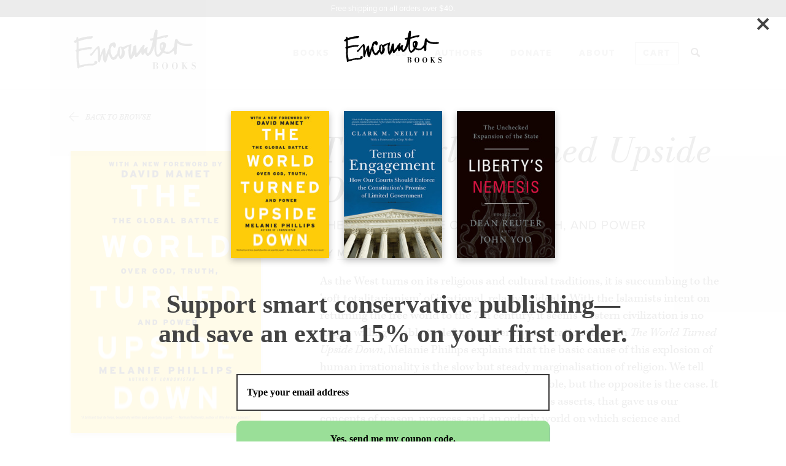

--- FILE ---
content_type: text/html; charset=UTF-8
request_url: https://www.encounterbooks.com/books/the-world-turned-upside-down-the-global-battle-over-god-truth-and-power-paperback/
body_size: 22234
content:
<!doctype html>
<html class="no-js" lang="en-us">
<head>
	<!-- META DATA -->
	<meta charset="utf-8"/>
	<meta name="viewport" content="width=device-width, initial-scale=1.0"/>
	<!--[if IE]>
	<meta http-equiv="cleartype" content="on"/><![endif]-->
	<!--[if IE]>
	<meta http-equiv="X-UA-Compatible" content="IE=edge"/><![endif]-->


		
	<meta name="twitter:card" content="summary">
	<meta property="og:image" content="https://www.encounterbooks.com/wp-content/uploads/2011/12/The-World-Turned-Upside-Down-The-Global-Battle-over-God-Truth-and-Power-Paperback.jpg" />
	<meta name="twitter:image" content="https://www.encounterbooks.com/wp-content/uploads/2011/12/The-World-Turned-Upside-Down-The-Global-Battle-over-God-Truth-and-Power-Paperback.jpg">

	
	<!-- ICONS -->
	<link rel="apple-touch-icon-precomposed" sizes="57x57" href="https://www.encounterbooks.com/wp-content/themes/encounter/assets/media/favicons/apple-touch-icon-57x57.png" />
	<link rel="apple-touch-icon-precomposed" sizes="114x114" href="https://www.encounterbooks.com/wp-content/themes/encounter/assets/media/favicons/apple-touch-icon-114x114.png" />
	<link rel="apple-touch-icon-precomposed" sizes="72x72" href="https://www.encounterbooks.com/wp-content/themes/encounter/assets/media/favicons/apple-touch-icon-72x72.png" />
	<link rel="apple-touch-icon-precomposed" sizes="144x144" href="https://www.encounterbooks.com/wp-content/themes/encounter/assets/media/favicons/apple-touch-icon-144x144.png" />
	<link rel="apple-touch-icon-precomposed" sizes="120x120" href="https://www.encounterbooks.com/wp-content/themes/encounter/assets/media/favicons/apple-touch-icon-120x120.png" />
	<link rel="apple-touch-icon-precomposed" sizes="152x152" href="https://www.encounterbooks.com/wp-content/themes/encounter/assets/media/favicons/apple-touch-icon-152x152.png" />
	<link rel="icon" type="image/png" href="https://www.encounterbooks.com/wp-content/themes/encounter/assets/media/favicons/favicon-32x32.png" sizes="32x32" />
	<link rel="icon" type="image/png" href="https://www.encounterbooks.com/wp-content/themes/encounter/assets/media/favicons/favicon-16x16.png" sizes="16x16" />
	<meta name="application-name" content="Encounter Books"/>
	<meta name="msapplication-TileColor" content="#FFFFFF" />
	<meta name="msapplication-TileImage" content="https://www.encounterbooks.com/wp-content/themes/encounter/assets/media/favicons/mstile-144x144.png" />


<!-- Facebook Pixel Code -->
<script>
!function(f,b,e,v,n,t,s)
{if(f.fbq)return;n=f.fbq=function(){n.callMethod?
n.callMethod.apply(n,arguments):n.queue.push(arguments)};
if(!f._fbq)f._fbq=n;n.push=n;n.loaded=!0;n.version='2.0';
n.queue=[];t=b.createElement(e);t.async=!0;
t.src=v;s=b.getElementsByTagName(e)[0];
s.parentNode.insertBefore(t,s)}(window,document,'script',
'https://connect.facebook.net/en_US/fbevents.js');
 fbq('init', '443271356045837'); 
fbq('track', 'PageView');
</script>
<noscript>
 <img height="1" width="1" 
src="https://www.facebook.com/tr?id=443271356045837&ev=PageView
&noscript=1"/>
</noscript>
<!-- End Facebook Pixel Code -->
	
	<script>
  (function(d) {
    var config = {
      kitId: 'vbd6fna',
      scriptTimeout: 3000,
      async: true
    },
    h=d.documentElement,t=setTimeout(function(){h.className=h.className.replace(/\bwf-loading\b/g,"")+" wf-inactive";},config.scriptTimeout),tk=d.createElement("script"),f=false,s=d.getElementsByTagName("script")[0],a;h.className+=" wf-loading";tk.src='https://use.typekit.net/'+config.kitId+'.js';tk.async=true;tk.onload=tk.onreadystatechange=function(){a=this.readyState;if(f||a&&a!="complete"&&a!="loaded")return;f=true;clearTimeout(t);try{Typekit.load(config)}catch(e){}};s.parentNode.insertBefore(tk,s)
  })(document);
</script>
	
	<!-- SEO -->
	<title>The World Turned Upside Down - Encounter Books</title>


	
<!-- This site is optimized with the Yoast SEO plugin v4.2 - https://yoast.com/wordpress/plugins/seo/ -->
<link rel="canonical" href="https://www.encounterbooks.com/books/the-world-turned-upside-down-the-global-battle-over-god-truth-and-power-paperback/" />
<meta property="og:locale" content="en_US" />
<meta property="og:type" content="article" />
<meta property="og:title" content="The World Turned Upside Down - Encounter Books" />
<meta property="og:description" content="As the West turns on its religious and cultural traditions, it is succumbing to the &#8216;soft totalitarianism&#8217; of irrational, relativist ideals. With the Islamists intent on returning the free world to the 7th century, it seems western civilization is no longer willing or able to defend modernity and rationalism. In The World Turned Upside Down, &hellip;" />
<meta property="og:url" content="https://www.encounterbooks.com/books/the-world-turned-upside-down-the-global-battle-over-god-truth-and-power-paperback/" />
<meta property="og:site_name" content="Encounter Books" />
<meta property="article:publisher" content="https://www.facebook.com/EncounterBooks/" />
<meta name="twitter:card" content="summary_large_image" />
<meta name="twitter:description" content="As the West turns on its religious and cultural traditions, it is succumbing to the &#8216;soft totalitarianism&#8217; of irrational, relativist ideals. With the Islamists intent on returning the free world to the 7th century, it seems western civilization is no longer willing or able to defend modernity and rationalism. In The World Turned Upside Down, [&hellip;]" />
<meta name="twitter:title" content="The World Turned Upside Down - Encounter Books" />
<meta name="twitter:site" content="@encounterbooks" />
<meta name="twitter:creator" content="@encounterbooks" />
<!-- / Yoast SEO plugin. -->

<link rel='dns-prefetch' href='//s.w.org' />
		<script type="text/javascript">
			window._wpemojiSettings = {"baseUrl":"https:\/\/s.w.org\/images\/core\/emoji\/11\/72x72\/","ext":".png","svgUrl":"https:\/\/s.w.org\/images\/core\/emoji\/11\/svg\/","svgExt":".svg","source":{"concatemoji":"https:\/\/www.encounterbooks.com\/wp-includes\/js\/wp-emoji-release.min.js"}};
			!function(e,a,t){var n,r,o,i=a.createElement("canvas"),p=i.getContext&&i.getContext("2d");function s(e,t){var a=String.fromCharCode;p.clearRect(0,0,i.width,i.height),p.fillText(a.apply(this,e),0,0);e=i.toDataURL();return p.clearRect(0,0,i.width,i.height),p.fillText(a.apply(this,t),0,0),e===i.toDataURL()}function c(e){var t=a.createElement("script");t.src=e,t.defer=t.type="text/javascript",a.getElementsByTagName("head")[0].appendChild(t)}for(o=Array("flag","emoji"),t.supports={everything:!0,everythingExceptFlag:!0},r=0;r<o.length;r++)t.supports[o[r]]=function(e){if(!p||!p.fillText)return!1;switch(p.textBaseline="top",p.font="600 32px Arial",e){case"flag":return s([55356,56826,55356,56819],[55356,56826,8203,55356,56819])?!1:!s([55356,57332,56128,56423,56128,56418,56128,56421,56128,56430,56128,56423,56128,56447],[55356,57332,8203,56128,56423,8203,56128,56418,8203,56128,56421,8203,56128,56430,8203,56128,56423,8203,56128,56447]);case"emoji":return!s([55358,56760,9792,65039],[55358,56760,8203,9792,65039])}return!1}(o[r]),t.supports.everything=t.supports.everything&&t.supports[o[r]],"flag"!==o[r]&&(t.supports.everythingExceptFlag=t.supports.everythingExceptFlag&&t.supports[o[r]]);t.supports.everythingExceptFlag=t.supports.everythingExceptFlag&&!t.supports.flag,t.DOMReady=!1,t.readyCallback=function(){t.DOMReady=!0},t.supports.everything||(n=function(){t.readyCallback()},a.addEventListener?(a.addEventListener("DOMContentLoaded",n,!1),e.addEventListener("load",n,!1)):(e.attachEvent("onload",n),a.attachEvent("onreadystatechange",function(){"complete"===a.readyState&&t.readyCallback()})),(n=t.source||{}).concatemoji?c(n.concatemoji):n.wpemoji&&n.twemoji&&(c(n.twemoji),c(n.wpemoji)))}(window,document,window._wpemojiSettings);
		</script>
		<style type="text/css">
img.wp-smiley,
img.emoji {
	display: inline !important;
	border: none !important;
	box-shadow: none !important;
	height: 1em !important;
	width: 1em !important;
	margin: 0 .07em !important;
	vertical-align: -0.1em !important;
	background: none !important;
	padding: 0 !important;
}
</style>
<link rel='stylesheet' id='Screen-css'  href='https://www.encounterbooks.com/wp-content/themes/encounter/assets/styles/screen.css' type='text/css' media='all' />
<!-- This site uses the Google Analytics by MonsterInsights plugin v5.5.4 - Universal enabled - https://www.monsterinsights.com/ -->
<script type="text/javascript">
	(function(i,s,o,g,r,a,m){i['GoogleAnalyticsObject']=r;i[r]=i[r]||function(){
		(i[r].q=i[r].q||[]).push(arguments)},i[r].l=1*new Date();a=s.createElement(o),
		m=s.getElementsByTagName(o)[0];a.async=1;a.src=g;m.parentNode.insertBefore(a,m)
	})(window,document,'script','//www.google-analytics.com/analytics.js','__gaTracker');

	__gaTracker('create', 'UA-2207131-1', 'auto', {'allowLinker': true});
	__gaTracker('set', 'forceSSL', true);
	__gaTracker('require', 'linker');
__gaTracker('linker:autoLink', ['cart.encounterbooks.com'] );
	__gaTracker('send','pageview');

</script>
<!-- / Google Analytics by MonsterInsights -->
      <script>
      if (document.location.protocol != "https:") {
          document.location = document.URL.replace(/^http:/i, "https:");
      }
      </script>
      <script type='text/javascript' src='https://www.encounterbooks.com/wp-includes/js/jquery/jquery.js'></script>
<script type='text/javascript' src='https://www.encounterbooks.com/wp-includes/js/jquery/jquery-migrate.min.js'></script>
<script type='text/javascript' src='https://www.encounterbooks.com/wp-content/themes/encounter/assets/vendor/wow/wow.min.js'></script>
<script type='text/javascript' src='https://www.encounterbooks.com/wp-content/plugins/constant-contact-api/lib/form-designer/js/cc-widget.js'></script>
<link rel='https://api.w.org/' href='https://www.encounterbooks.com/wp-json/' />
<link rel="EditURI" type="application/rsd+xml" title="RSD" href="https://www.encounterbooks.com/xmlrpc.php?rsd" />
<link rel="wlwmanifest" type="application/wlwmanifest+xml" href="https://www.encounterbooks.com/wp-includes/wlwmanifest.xml" /> 
<link rel='shortlink' href='https://www.encounterbooks.com/?p=1506' />
<link rel="alternate" type="application/json+oembed" href="https://www.encounterbooks.com/wp-json/oembed/1.0/embed?url=https%3A%2F%2Fwww.encounterbooks.com%2Fbooks%2Fthe-world-turned-upside-down-the-global-battle-over-god-truth-and-power-paperback%2F" />
<link rel="alternate" type="text/xml+oembed" href="https://www.encounterbooks.com/wp-json/oembed/1.0/embed?url=https%3A%2F%2Fwww.encounterbooks.com%2Fbooks%2Fthe-world-turned-upside-down-the-global-battle-over-god-truth-and-power-paperback%2F&#038;format=xml" />
<!-- Hotjar Tracking Code for https://www.encounterbooks.com/ -->
<script>
    (function(h,o,t,j,a,r){
        h.hj=h.hj||function(){(h.hj.q=h.hj.q||[]).push(arguments)};
        h._hjSettings={hjid:609648,hjsv:5};
        a=o.getElementsByTagName('head')[0];
        r=o.createElement('script');r.async=1;
        r.src=t+h._hjSettings.hjid+j+h._hjSettings.hjsv;
        a.appendChild(r);
    })(window,document,'//static.hotjar.com/c/hotjar-','.js?sv=');
</script>
<!-- Facebook Pixel Code -->
<script type='text/javascript'>
!function(f,b,e,v,n,t,s){if(f.fbq)return;n=f.fbq=function(){n.callMethod?
n.callMethod.apply(n,arguments):n.queue.push(arguments)};if(!f._fbq)f._fbq=n;
n.push=n;n.loaded=!0;n.version='2.0';n.queue=[];t=b.createElement(e);t.async=!0;
t.src=v;s=b.getElementsByTagName(e)[0];s.parentNode.insertBefore(t,s)}(window,
document,'script','https://connect.facebook.net/en_US/fbevents.js');
</script>
<!-- End Facebook Pixel Code -->
<script type='text/javascript'>
  fbq('init', '2095126900541364', [], {
    "agent": "wordpress-4.9.28-1.7.25"
});
</script><script type='text/javascript'>
  fbq('track', 'PageView', []);
</script>
<!-- Facebook Pixel Code -->
<noscript>
<img height="1" width="1" style="display:none" alt="fbpx"
src="https://www.facebook.com/tr?id=2095126900541364&ev=PageView&noscript=1" />
</noscript>
<!-- End Facebook Pixel Code -->
		<script>
			(function (d) {
				var config = {
						kitId: 'mlk1wvi',
						scriptTimeout: 3000,
						async: true
					},
					h = d.documentElement, t = setTimeout(function () {
						h.className = h.className.replace(/\bwf-loading\b/g, "") + " wf-inactive";
					}, config.scriptTimeout), tk = d.createElement("script"), f = false, s = d.getElementsByTagName("script")[0], a;
				h.className += " wf-loading";
				tk.src = 'https://use.typekit.net/' + config.kitId + '.js';
				tk.async = true;
				tk.onload = tk.onreadystatechange = function () {
					a = this.readyState;
					if (f || a && a != "complete" && a != "loaded") {
						return;
					}
					f = true;
					clearTimeout(t);
					try {
						Typekit.load(config)
					} catch (e) {
					}
				};
				s.parentNode.insertBefore(tk, s)
			})(document);
		</script>
			<script>
		var wow = new WOW();
		wow.init();
		jQuery(function(){
			wow.sync(); //needed for IE9 support
		});
	</script>

	
<!-- Lity -->
<link rel="stylesheet" href="https://www.encounterbooks.com/wp-content/themes/encounter/assets/styles/lity.css">

</head>
<body data-rsssl=1 class="enc-books-template-default single single-enc-books postid-1506">
<div class="site">


				<style>
			.alert {
				color: #fff; 
              	background-color: #222; 
              	padding: 0.5em 0em; 
              	width: 100%; 
              	text-align: center;
              	z-index: 99;
			}

			.alert p {
              	font-size: 80%;
			}
		</style>

		<div class="alert">
			<p>Free shipping on all orders over $40.</p>
		</div>
	<header class="header js-mobileNav js-scrollHeader wow fadeIn" data-wow-delay="0.2s">
	<div class="container-sm">
		<button class="header-trigger-btn js-trigger">
			<i class="header-icon js-headerIcon header-trigger"></i>
		</button>

		<div class="header-mainNav">
			<a href="/" class="header-logo">
				
<svg xmlns="http://www.w3.org/2000/svg" viewBox="0 0 180.8 70">
	<path d="M120.1.8c.1 0 .2 0 .3-.1.1-.1.3-.1.4 0 0 0 .1.1.2.1l.1-.1.1-.1c.3-.1.5-.3.8-.3.1 0 .1-.1.2-.1.2.2.5.3.6.6.1 0 .2.1.3.1.1 0 .2.1.2.2.1.2.3.4.3.6-.1 0-.2.1-.3.1V2c.1.5.2 1.1.2 1.6s0 1.1-.1 1.6c0 .5-.1 1.1-.1 1.6-.1.7-.2 1.3-.2 2l-.3 2.4c0 .2 0 .3.2.4.2-.1.4-.1.6-.2l1.2-.3c.3-.1.7-.2 1.1-.3.3-.1.6-.1.9-.2.6-.2 1.2-.3 1.8-.5l1.2-.3c.2 0 .3-.1.5-.1.2-.1.4-.1.6-.2.6-.2 1.2-.4 1.8-.5.1 0 .3-.1.4-.1.3-.1.5-.1.8-.1h.4c.5-.1 1.1-.3 1.6-.4.2 0 .5-.1.7-.1.3 0 .5-.1.8-.1h1c.2 0 .3.1.4.3 0 .1-.1.1-.1.2.2.1.3.2.5.3.2 0 .2.1.3.2-.4.6-.8 1.1-1.2 1.7l.1.1h-.2c-.2 0-.3 0-.4.2 0 .1-.1.2-.2.2-.2.1-.3.2-.5.2 0 0-.1 0-.1.1-.1.2-.3.2-.5.4h-.2c-.1 0-.2 0-.2.1-.1.1-.2.2-.3.2l-.1.1c-.1-.1-.3-.1-.4 0H135c-.2.1-.3-.1-.3-.3 0 0 0-.1-.1-.1-.1-.1-.2-.1-.2-.2-.1 0-.2.1-.3 0h-.3c-.7.2-1.3.3-2 .5-.8.2-1.6.4-2.5.7-.6.2-1.2.3-1.8.5-.5.1-1.1.3-1.6.4-.3.1-.6.2-1 .3l-.9.3c-.4.1-.8.2-1.1.3-.2.1-.4.2-.4.5 0 .2 0 .4-.1.6 0 .4-.1.8-.1 1.2-.1.7-.1 1.4-.2 2.2 0 .4-.1.8-.1 1.3-.1.6-.1 1.1-.2 1.7-.1 1.1-.2 2.2-.2 3.3v5c0 .5 0 1 .1 1.5s.1 1.1.2 1.6c.1.3.1.6.2.8 0 .1.1.3.1.4 0 .1.1.2.1.2.1.5.2.9.5 1.3.1.1.1.2.2.4.1.1.1.1.2.1s.2-.1.3-.1c.1.2.4.2.6.3.1 0 .3-.1.4-.2.1-.1.2-.2.3-.1.1.1.1 0 .2 0 .1-.1.3-.2.4-.3.3-.4.7-.8 1-1.2.2-.2.3-.5.5-.7l.1-.1c.4-.4.7-.9 1-1.4.2-.4.5-.8.7-1.1.1-.1.1-.2 0-.3-.2-.3-.3-.6-.5-.9 0 0 0-.1-.1-.1-.3-.3-.5-.7-.6-1.1-.2-.6-.4-1.1-.5-1.7-.2-.6-.2-1.2-.3-1.9v-.3-1.5c0-.6.1-1.1.2-1.7s.3-1.1.6-1.6.7-.9 1.2-1.2c.1 0 .1-.1.2-.1l.6-.3c.3-.2.6-.2.9-.3.3 0 .6 0 .9-.2.2-.1.4-.1.6-.1h.4c.2 0 .4 0 .6.1.3.1.5.3.7.5.1.1.2.1.3.2.1 0 .2-.1.3-.1.2.1.2.1.3.3.1.2.2.3.3.5.1.1.1.2.3.3.1 0 .1-.1.2-.1 0 0 .1 0 .1.1.2.3.3.7.4 1.1.1.4.1.7.1 1.1s-.1.9-.1 1.3-.1.8-.2 1.1v.1c-.1.3-.2.7-.2 1l-.3.9-.3.9c-.3 1-.7 1.9-1.1 2.8-.1.2-.2.5-.3.7 0 .1.1.2.2.2.3.2.6.3.9.5l.6.3c.1.1.2.2.4.2.3.1.5.2.8.2.6.1 1.2.2 1.8 0 .2-.1.5-.1.7-.2.2 0 .4-.1.5.1.1.1.2.1.3.1-.1.1-.2.1-.3.2v.1s0 .1.1.1h.1c.2-.1.4-.2.6-.2.2-.1.3-.1.5-.2s.3-.1.5-.2c.4-.3.8-.6 1.2-1 .2-.1.3-.3.5-.5.1-.1.2-.2.4-.2.1 0 .2-.1.3-.1.3-.3.6-.7.9-1 .2-.2.4-.4.6-.7.3-.3.6-.7.8-1 .3-.3.5-.7.8-1 .1-.1.2-.2.3-.4.1-.2.3-.4.4-.6.1-.2.2-.3.3-.6.1-.3.1-.6.3-.8.1-.1.1-.3.1-.4.1-.6.2-1.2.2-1.8l.3-2.1c.1-.5.2-.9.2-1.4.1-.6.2-1.3.3-1.9.1-.4.1-.8.1-1.2 0-.1.1-.2.1-.4 0-.1 0-.3.1-.4 0-.2.1-.3.2-.4l.2-.2h.4c.1-.1.2-.1.2-.3v-.1h.2c.1 0 .2.1.2.1.2.2.4.1.7 0 .1 0 .1-.1.2-.1.1-.1.1-.1.2-.1s.1 0 .2-.1c.5.3.8.8 1.1 1.3.4.6.7 1.2 1.1 1.7.2.3.4.6.7.8.1.1.3.2.5.4.1.1.2.1.2.2.2.1.3.3.6.4h.1c.3.3.7.5 1.1.6.1 0 .2.1.4.2.6.3 1.3.4 1.9.6.5.1 1.1.2 1.6.3.1 0 .2 0 .3.1.2.1.4.3.6.4.2.1.5.1.7.1h.4c.3 0 .5 0 .8.1.3 0 .5.1.8.1h2.7c.7 0 1.3 0 2-.1.7 0 1.3-.1 2-.2.3 0 .6 0 .8.2.1.1.2.1.3.1.3 0 .6 0 .9-.1h.2c.1 0 .3 0 .4.2.1.2.3.4.6.4.1.2.2.3.4.5-.1.3-.2.6-.5.8-.2.2-.5.4-.7.5 0 0-.1 0-.1.1-.1.2-.3.3-.5.2h-.1c-.2.3-.5.2-.7.3h-.5c-.2.2-.5.1-.7.2h-.3c-.6 0-1.1.1-1.7.1h-3.8c-.4 0-.8 0-1.2-.1-.2 0-.4 0-.5-.1-.4 0-.9-.1-1.3-.1-.2 0-.5-.1-.7-.1-.9-.1-1.7-.3-2.5-.5-1.2-.3-2.3-.7-3.3-1.2-.7-.3-1.4-.7-2.1-1.2-.4-.3-.7-.5-1.1-.8l-.3-.3c-.1 0-.1.1-.1.2-.1.5-.2 1-.2 1.6v.2c.1.1.1.3.1.5 0 .4-.1.7-.1 1.1s-.1.7-.1 1.1v.5s0 .3-.1.5c0 .1-.1.1-.1.2-.1.2-.1.4-.1.6 0 .5-.1 1-.1 1.5v.3c0 .2 0 .4-.1.6v.9c-.1.4-.1.8-.1 1.3v3.1c.1.3.1.6.1.9v.3s-.1.2-.1.3c0 .2-.1.4-.3.5-.1.1-.3.2-.4.4l-.1.1c0 .1-.1.2-.3.2-.2.1-.3.1-.4.3-.2 0-.3.1-.5.1s-.3 0-.5-.1c-.1-.1-.3-.2-.4-.3-.3-.2-.5-.6-.6-.9-.1-.3-.2-.6-.2-.9-.1-.4-.3-.9-.3-1.3 0-.3-.1-.6-.1-.9 0-.2-.1-.4-.1-.6-.1-.2-.1-.5-.2-.7 0-.1 0-.2-.1-.2h-.1l-.1.1-.8.8c-.3.3-.6.5-.9.7-.4.3-.8.5-1.1.8 0 0-.1 0-.1.1-.5.2-1 .6-1.5.9-.1 0-.2.1-.3.1-.1.1-.2.1-.2.2s0 .1-.1.2c-.6.3-1.2.5-1.9.6-.3 0-.6.1-1 .1s-.7.1-1.1.1h-.6c-.2 0-.4 0-.6-.1-.4-.1-.9-.2-1.3-.4-.2-.1-.3-.1-.5-.1l-1.5-.6c-.1-.1-.3-.1-.4-.2-.3-.2-.6-.4-.9-.5-.1 0-.1-.1-.2-.1-.1-.1-.2-.1-.3.1-.2.2-.3.4-.4.6-.2.3-.4.5-.6.7-.3.4-.7.8-1 1.2-.2.2-.4.5-.7.7-.3.3-.6.5-.9.8-.6.5-1.2 1-1.9 1.4l-.6.3c-.1 0-.2.1-.2.1-.3.1-.5.2-.7.4-.1.1-.3.1-.4.1h-.5s-.4 0-.5-.1c-.2-.1-.4-.1-.6-.3 0 0-.1 0-.1-.1h-.1c-.3-.2-.6-.5-.9-.8-.2-.3-.4-.5-.5-.7s-.2-.4-.4-.6c-.2-.3-.3-.6-.5-.9-.1-.1-.1-.3-.2-.5-.2-.5-.3-1.1-.4-1.6-.2-.7-.3-1.4-.4-2-.1-.4-.1-.8-.2-1.3-.1-.6-.1-1.2-.1-1.7v-1.3-1.3-1.8-.2h-.1v.1l-.3.9-.6 1.8c-.2.7-.5 1.4-.8 2-.3.8-.7 1.6-1.1 2.3-.1.3-.3.5-.4.8-.2.4-.5.8-.7 1.2-.2.3-.4.6-.7 1-.1.2-.3.3-.4.5-.3.4-.6.7-1 1.1-.6.5-1.2 1.1-2 1.4-.2.1-.4.3-.7.4-.1.1-.2.1-.4.1-.3-.1-.5 0-.7.2-.2 0-.4-.1-.5-.1-.4-.2-.8-.3-1-.7-.1-.3-.4-.5-.6-.7l-.1-.1c-.5-.8-1-1.7-1.4-2.5-.1-.2-.2-.4-.2-.6l-.1-.1c-.1 0-.1.2-.2.2l-.2.2c-.5.6-.9 1.1-1.4 1.7l-.3.3c-.2.2-.3.4-.4.6 0 0 0 .1-.1.1-.2 0-.3.1-.6.1-.2 0-.4 0-.6-.1-.1 0-.1.1-.2.1-.2.1-.5 0-.5-.2-.1-.3-.2-.5-.4-.7-.1-.2-.2-.3-.3-.5v-.1c0-.2-.1-.4-.1-.6 0-.2 0-.3-.1-.5v-.2c.1-.4-.1-.7-.1-1.1v-.3c-.1 0-.1.1-.2.1-.3.3-.6.7-.9 1-.1.1-.2.2-.3.2.1.1 0 .2-.1.4-.1.1-.2.3-.3.5 0 0 0 .1-.1.1-.2.1-.2.2-.4.4s-.4.5-.6.6c-.1 0-.1.1-.1.2-.2.2-.3.4-.5.6-.2.2-.3.4-.5.6l-.5.5-.8.8s-.1.1-.1.2c-.1.4-.5.5-.8.8-.3.1-.5.3-.8.4-.1.1-.3.1-.5.1-.1 0-.2 0-.4.1h-.3c-.2-.1-.3-.2-.5-.3l-.1-.1c0-.2-.2-.4-.3-.6 0 0-.1-.1 0-.1.1-.2 0-.3-.1-.5v-.1c0-.3-.1-.6-.2-.9 0-.1 0-.2-.1-.3-.1-.3-.2-.6-.2-.9 0-.1 0-.2-.1-.3-.1.1-.2.2-.2.4-.1.4-.3.7-.5 1-.1.1-.2.1-.3.2 0 .1-.1.1-.1.1-.1.4-.3.7-.5 1-.2.4-.4.7-.6 1.1-.1.3-.3.5-.4.8-.1.1-.2.3-.3.3 0 0-.1 0-.1.1-.2.3-.6.5-.8.8-.2.3-.4.5-.6.8-.3.1-.3.3-.4.5 0 0-.1.1-.1.2-.2-.1-.4 0-.5 0-.4.1-.8-.1-.9-.4 0-.1-.1-.1-.1-.2v-.2c-.1 0-.1.1-.2.1s-.2-.1-.3-.2c-.1-.2-.3-.3-.4-.5-.1-.1-.2-.3-.2-.4-.3-.5-.5-1.1-.7-1.7-.2-.6-.3-1.3-.4-1.9 0-.4-.1-.8-.1-1.1s0-.6-.1-.9c-.1-.4-.1-.8-.1-1.2 0-.1 0-.2-.1-.3s-.1-.2-.1-.3c.1-.3.1-.6 0-1v-.9-.3V32.6c0-.4 0-.8-.1-1.2v-.2c0-.2 0-.5.1-.7v-.1c0-.4.2-.8.2-1.2v-.8-.3-.7c0-.7.1-1.4.1-2v-.5h-.2l-.2.1c-.6.4-1.1.8-1.7 1.3-.4.3-.8.6-1.1.9l-.9.6h-.1c-.3 0-.6.3-.9.5s-.6.4-.9.7c-.1.1-.1.1-.2.1-.1.1-.3.2-.4.2-.3.1-.5.3-.7.4 0 .1.1.2.2.3.2.2.3.3.4.6.1.2.2.4.2.6 0 .1 0 .1.1.1.1.1.2.3.3.5.1.2.2.4.3.7.1.2.1.4.1.6 0 .4.1.7.1 1.1v1.3c-.1.5-.2 1-.3 1.4-.1.4-.2.7-.3 1.1 0 .1-.1.3-.1.4 0 .1-.1.3-.1.4-.1.2-.1.5-.3.7 0 .1-.1.1-.1.2-.1.3-.2.5-.4.8-.2.3-.5.6-.8.9l-.2.2c-.1.1-.2.3-.3.4 0 0 0 .1-.1.1-.2 0-.3.2-.5.4-.2.3-.5.5-.9.7-.2.1-.5.2-.7.4s-.4.2-.6.2h-.5c-.5-.1-1-.2-1.2-.7l-.3-.3c-.1-.4-.2-.7-.5-1-.1-.1-.1-.2-.2-.3 0-.1-.1-.2-.2-.3-.1-.2-.3-.4-.4-.7-.1-.2-.1-.3-.2-.5 0-.2-.2-.3-.2-.5 0-.1 0-.3-.1-.4-.1-.2-.2-.3-.2-.5-.2.1-.3.2-.3.4-.1.3-.3.5-.5.8-.2.2-.4.4-.4.8 0 0 0 .1-.1.1-.2.3-.3.7-.6.9 0 .1-.1.1-.1.2-.2.4-.5.8-.7 1.2-.1.2-.2.3-.3.5s-.4.4-.6.6c-.7-.1-.8-.1-.9-.1-.2 0-.3.1-.4.2-.2.2-.4.4-.7.5 0 0-.1 0-.1.1 0 .2-.2.4-.4.5-.3.1-.6.2-.9.1-.2 0-.5-.1-.7-.1s-.4-.1-.6-.3c-.2-.1-.3-.3-.5-.3-.1 0-.2-.1-.3-.2-.2-.2-.4-.4-.7-.5-.1 0-.1-.1-.1-.1 0-.2-.2-.3-.3-.4-.2-.3-.5-.5-.6-.8-.1-.2-.2-.3-.3-.5-.2-.3-.5-.6-.7-1l-.1-.1c-.2-.5-.4-.9-.7-1.4-.1-.2-.2-.4-.2-.6-.1-.3-.2-.6-.3-.8-.1-.4-.3-.8-.4-1.2-.1-.3-.2-.6-.3-1 0 0 0-.1-.1-.1h-.2v.1c0 .2-.1.3-.1.4-.1.3-.2.5-.3.8l-.3 1.2c-.2.7-.4 1.4-.6 2.2-.2.1-.2.3-.3.5l-.3 1.2c0 .1-.1.2-.1.3 0 .2 0 .3-.1.5s-.1.4-.1.6c0 .4-.1.7-.3 1.1 0 .1-.1.2-.1.3-.1.2-.1.4-.2.5-.1.1-.1.3-.2.4-.3.3-.4.8-.6 1.2-.1.3-.3.7-.5.9 0 0 0 .1-.1.1 0 .1-.1.2-.1.3s-.1.2-.2.3c-.3 0-.5 0-.8-.1-.2 0-.4-.1-.6-.2-.3-.2-.5-.4-.7-.7 0-.1-.1-.1-.2-.2l-.1-.1c-.1-.1-.2-.3-.2-.4-.1-.1-.1-.3-.2-.4-.4-.5-.6-1-.7-1.6 0-.1 0-.2-.1-.2 0-.1-.1-.3-.1-.4-.1-.2-.2-.4-.1-.6-.1-.3 0-.6-.1-.9v-.2c-.1-1.1-.1-2.1-.1-3V38c0-.4-.1-.8-.1-1.2v-.2c.1-.4 0-.7 0-1.1v-.1c-.1 0-.1 0-.1.1s0 .2-.1.2c0 .1 0 .1-.1.2-.2.2-.3.5-.4.8-.1.5-.3 1-.6 1.4-.2.3-.2.6-.3.9l-.6 1.8c-.3 1-.6 1.9-.8 2.9 0 .2-.1.4-.2.6 0 .3-.1.6-.2.8-.1.2-.1.4-.2.6 0 .1-.1.1-.1.2l-.3 1.2c-.1.2-.1.4-.2.6v.2c0 .1 0 .3-.1.4-.1.1-.2.2-.3.2s-.2.1-.3.2c-.1.1-.2.1-.4 0 0 0-.1-.1-.2-.1-.2 0-.3-.1-.4-.2l-.4-.4c-.1-.2-.3-.4-.5-.5-.1-.1-.2-.2-.2-.3v-.1c.1-.2.1-.5.1-.7 0-.2-.1-.5-.1-.7 0-.3-.1-.6-.1-.9 0-.2-.1-.5-.1-.7 0-.4-.1-.8-.1-1.3v-.9V40v-1-.7V36v-1.7-.4c0-.1 0-.2-.1-.4.1-.1.2-.2.1-.4V33v-1.6-.2s0-.1-.1-.2c-.1 0-.1.1-.2.1h-.1c0-.2-.1-.4-.1-.6v-.1-.3c-.1-.2-.1-.4-.1-.7 0-.1 0-.3-.1-.4v-.2s-.1-.1-.1-.2c-.1 0-.1 0-.2.1l-.4.4-.3.3s-.1 0-.1.1c-.2.2-.4.4-.6.7-.3.4-.6.7-.9 1.1-.2.2-.3.4-.4.6-.2.3-.4.5-.6.8-.1.2-.3.3-.4.5s-.3.3-.3.5c0 .1-.1.1-.1.2-.2.2-.3.4-.4.6-.2.2-.3.5-.5.7-.1.2-.3.4-.5.6-.3.3-.5.6-.8.9 0 .1-.1.1-.1.2-.2.3-.4.5-.6.8l-.7.7c-.1.2-.3.2-.5.4 0 0-.1 0-.1.1-.1.1-.2.2-.3.2H25.4s-.2 0-.3-.1c-.2-.2-.4-.4-.6-.5-.1-.1-.2-.3-.5-.3 0 0-.1 0-.1-.1-.1-.1-.1-.2-.1-.3-.1-.2 0-.6.1-.8h.1v.1c0 .1 0 .1.1.1.2-.1.5-.3.6-.5 0-.1.1-.2.2-.3s0-.2.1-.4c0 0 0-.1-.1-.1-.1-.1-.2-.1-.3-.2v-.2c.2-.1.3-.1.4 0s.1 0 .2 0c0 0 0 .1.1.1h.2c.2.1.3 0 .4-.1 0-.1.1-.1.2-.2.3-.2.6-.5.8-.7.2-.3.5-.6.7-.8.1-.1.2-.3.4-.4.4-.5.7-1 1.1-1.5s.7-.9 1.1-1.4c.2-.3.5-.6.7-.8.1-.1.2-.3.3-.4 0 0 0-.1.1-.1.2-.2.4-.4.6-.7.2-.2.3-.4.5-.6l.3-.3.8-.8.3-.3v-.2c.1-.1.3-.2.4-.3.1-.1.2-.2.4-.3.2-.1.4-.3.6-.4.2-.2.5-.4.7-.6s.5-.2.7-.1c.1 0 .2.1.2.2.1.2.3.2.4.2.3-.1.3-.1.4.2.1.2.1.5.1.7s0 .4.2.6c.1.1.1.2.2.3 0 .1.1.2.1.3.1.3.2.7.3 1.1s.2.9.2 1.4v.1c-.1.3 0 .6 0 .9v.1c.1.8.1 1.7.1 2.5V36.8c0 .5-.1 1 0 1.5v.2c.1 0 .2-.1.3-.2.1-.2.2-.3.2-.5.2-.5.4-1.1.6-1.6.3-.8.7-1.6 1-2.4l.9-2.1c.2-.5.4-1 .6-1.6.1-.3.2-.5.3-.8.1-.2.2-.4.5-.5.1-.1.2-.1.4-.1.1 0 .2-.1.3-.2.1-.2.3-.3.4-.6.1-.2.3-.2.4-.3.2-.1.3-.1.5 0h.3c.2-.1.4 0 .5.1s.2.2.3.4v.1c0 .2-.1.4-.1.6s.1.4.1.6c0 .3.1.6.1 1 .1.5.1.9.2 1.4 0 .3.1.7.1 1 0 .5.1.9.1 1.4s.1 1 .1 1.5v1.4c-.1.3 0 .7-.1 1V39.8h.1c.1-.3.3-.6.4-1 .1-.2.1-.4.2-.5.1-.3.2-.5.2-.8.1-.2.1-.3.2-.5.1-.1.1-.3.2-.5.2-.6.4-1.1.6-1.7l.6-1.5c.1-.3.2-.5.3-.8.2-.6.5-1.2.7-1.7.4-.8.7-1.6 1.1-2.4.1-.1.1-.2.1-.4.1-.4.1-.7.2-1.1v-.1c0-.3.1-.6.1-.8.1-.6.3-1.1.5-1.6.1-.4.4-.9.5-1.3.3-.6.6-1.1 1-1.7.2-.3.4-.5.7-.6 0 0 .1 0 .1-.1.4-.3.8-.4 1.2-.6.4-.1.8-.2 1.1-.4h.1c.5-.1 1.1-.3 1.6-.4.5 0 .9 0 1.4.1.2.1.4.1.5.3l.3.3c.2.1.3.2.4.4l.3.3c0 .1.1.1.1.2.4.7.6 1.5.7 2.2 0 .3 0 .5-.1.8 0 .1-.1.2-.1.3-.2.4-.2.9-.3 1.3-.1.2-.1.3-.3.5-.1.1-.1.1-.1.2-.1.3-.2.5-.4.7l-.1.1c-.4.2-.8.2-1.3 0-.1-.1-.3-.1-.4-.2-.3-.1-.5-.4-.7-.6-.3-.5-.5-1-.8-1.5 0 0 0-.1-.1-.1-.2-.3-.4-.4-.7-.2-.2.1-.4.3-.6.4-.1.1-.3.2-.4.3-.1.2-.2.3-.2.5-.2.2-.2.5-.3.8-.1.2-.1.3-.2.5-.1.3-.2.5-.4.8 0 .1 0 .2-.1.2-.1.1-.2.2-.2.4 0 .1-.1.2-.1.3-.1.2-.1.5-.2.7 0 .3 0 .5.1.8.1.2.1.5.1.7 0 .1 0 .2.1.3v1.4c0 .8.1 1.5.3 2.3s.4 1.6.7 2.4c0 .1.1.2.1.3l.3.6c.1.2.2.4.2.6.1.2.2.5.2.7.1.3.3.7.5 1 .2 0 .3.1.4.2 0 0 .1.1.2.1.1.1.2.1.3.2.1.1.3.2.5.2s.3 0 .5.1c.1 0 .2 0 .3-.1l.1-.1c.3 0 .4-.3.7-.4.1 0 .2-.1.3-.2.1-.1.3-.2.4-.4.2-.2.3-.4.4-.6.1-.2.2-.3.2-.5.1-.2.2-.4.4-.4.1 0 .1-.1.2-.2.1-.2.2-.3.4-.5s.4-.4.6-.5c0 0 .1-.1.1-.2.2-.2.4-.5.5-.7.2-.3.5-.6.8-.8.1-.1.2-.1.3-.2.1-.2 0-.5 0-.8 0-.6 0-1.3.1-1.9 0-.2.1-.4.1-.6 0-.4.2-.8.4-1.2.1-.2.2-.3.2-.5 0-.4 0-.8.1-1.1 0-.5.1-1 .3-1.4 0-.1.1-.2.1-.3 0-.2.1-.3.2-.4s.2-.3.3-.5c.1-.1.1-.3.2-.4.1-.2.2-.2.3-.3.1-.1.2 0 .3-.1.1-.1.2-.1.3-.1.2-.1.5-.1.7-.1.1 0 .2.1.3.1.2-.2.5-.4.8-.6.2-.2.5-.3.8 0 .1.1.2.2.3.1l.1.1c0 .1 0 .2.1.2 0 .1 0 .1.1.1.1.1.1.2.1.3 0 .1.1.2.1.4.2-.1.3-.1.5-.2s.3 0 .5-.1h.2c.2.2.4.1.7 0 .3-.1.5-.3.8-.4.1 0 .1-.1.2-.1 0 .1.1.1.1.2.1-.1.2-.1.4-.2.4-.3.9-.5 1.3-.7.4-.1.7-.3 1.1-.5.1 0 .1-.1.2-.1.2 0 .4-.1.6-.2.1 0 .2-.1.3-.1.4 0 .7-.1 1-.3.1 0 .1-.1.2-.1.1-.2.2-.2.4-.3.5-.1 1-.3 1.5-.4.4-.1.7-.2 1.1-.3.2 0 .4-.1.6-.2.4-.2.9-.3 1.3-.5.1-.1.2-.1.3-.2.1 0 .3-.1.4 0h.2c.3 0 .4.2.5.4 0 .2 0 .5-.1.7-.1.1-.1.3-.1.4-.1.5-.1.9-.2 1.4-.1.4 0 .8-.2 1.1v.1c.1.2.1.4 0 .6l-.3 1.2c-.1.2-.1.5-.2.7V30.2c0 .2.1.4 0 .6v.2c-.2.5-.1 1-.1 1.5V36c0 .2 0 .4.2.6 0 .1-.1.2-.1.2 0 .1-.1.2-.1.3 0 .5.1.9.1 1.4.1 0 .1 0 .1-.1s.1-.1.1-.2c.1-.2.2-.4.4-.6.1-.1.1-.1.1-.2l.3-.9c.1-.4.3-.7.4-1.1.1-.4.3-.7.3-1.1 0-.1.1-.2.1-.3.1-.2.1-.3.2-.5 0-.1 0-.1.1-.2.2-.1.2-.3.2-.5 0-.1 0-.2.1-.3 0-.4.2-.7.3-1.1.1-.2.2-.4.2-.7 0-.2.1-.4.2-.7.2-.8.4-1.7.6-2.5.2-.7.2-1.3.3-2v-.4c.2-.3.4-.3.7-.5.1-.1.2-.1.3-.3.2 0 .4 0 .5-.1s.3-.1.4-.2c.1 0 .1 0 .2-.1s.2-.1.4-.1c.1 0 .3-.1.4-.1H91.2c.1.2.4 0 .5.2.1.1.2.2.2.4 0 .1.1.2.2.3.1 0 .1.1.1.3 0 .4.1.9.1 1.3v1.6c0 .2.1.4.1.6v.9c0 .3.1.6.1.9V31.5s-.1.3-.1.5v.7c.1.7.2 1.3.2 2v.2c-.1.2 0 .4 0 .6v.2c.3-.2.6-.5.8-.9.1-.1.1-.2.3-.3.1 0 .2-.1.2-.2l.6-.6c.1-.1.2-.3.3-.5 0-.1.1-.1.1-.2l.3-.3c.2-.1.4-.3.5-.5s.2-.3.4-.4c.1-.2.2-.4.3-.5.2-.3.3-.6.5-.9.1-.3.3-.6.4-.8.1-.2.2-.3.3-.5.1-.1.1-.2.2-.4l.3-.6c.2-.2.3-.4.5-.7l.3-.3c0-.1.1-.2.2-.3l.3-.3c.3-.4.7-.7 1-1.1l.2-.2c.1-.2.2-.3.4-.4.1-.1.2-.2.2-.3 0-.1.1-.2.1-.3 0-.2.2-.4.4-.5 0-.1.1-.1.1-.2.1-.3.3-.4.5-.6.1-.1.2-.1.3-.1.3 0 .6 0 .8.1.1 0 .1.1.2.1.2 0 .4.1.5.2s.3.2.4.3c-.1.2-.1.4 0 .6 0 .2 0 .4-.1.5s-.1.2-.1.3c-.1.3-.1.7-.2 1 0 .1 0 .2-.1.2-.2.3-.1.6-.3.8-.1.2-.1.5-.1.8v.3c-.1.2-.1.5-.1.7 0 .1 0 .3-.1.4-.1.2-.1.3-.1.5 0 .1 0 .3-.1.4 0 .1-.1.2 0 .3 0 0 .1 0 .1-.1.3-.3.5-.6.8-.9.2-.3.5-.7.7-1 .1-.2.2-.3.3-.5 0-.1.1-.2.1-.3.1-.1.3-.1.4-.2h.1c.2 0 .4-.1.6-.2.1 0 .2-.2.2-.3.3 0 .5-.1.8-.2.2 0 .3-.1.5-.2.2.1.5 0 .8 0 .1.1.1.3.2.3s.2.1.3.1c0 .1 0 .2.1.3V27.4c-.2.3-.3.6-.5.8 0 .1-.1.2-.1.3-.1.6-.3 1.2-.3 1.9-.1 1-.1 2-.1 3 0 .3.1.5.1.7.1.3.2.5.4.8.1.1.2.2.3.2.1.2.2.3.2.5.2 0 .4-.1.5-.2.2-.2.3-.4.5-.6.2-.2.4-.4.5-.6 0-.1.1-.2.2-.2l.2-.2c.2-.3.4-.7.6-1s.3-.7.5-1c.3-.5.5-1.1.7-1.6.2-.4.4-.8.5-1.3.1-.3.3-.7.4-1 .2-.4.3-.8.4-1.3l.3-.9c.1-.5.3-.9.4-1.4.1-.2.1-.4.2-.7.1-.3.1-.6.2-.9.2-.7.3-1.4.5-2.1.1-.3.2-.6.2-.9.1-.3.1-.7.2-1 .1-.5.2-1.1.3-1.7 0-.1 0-.2.1-.2v-.4c-.1-.1-.3 0-.4 0-.6.1-1.3.1-2 .2h-.2c-.3.1-.6 0-.8-.2-.2-.1-.4-.3-.6-.4s-.3-.3-.2-.5c0-.2 0-.3-.1-.4-.1-.1-.2-.3-.2-.4 0-.2 0-.4-.1-.6 0-.1 0-.2-.1-.2.1-.1.2-.1.3-.1.4 0 .7-.1 1.1-.1h.1c.1 0 .2-.1.1-.2 0-.1-.1-.1-.1-.2s0-.1.1-.2c0 .1.1.2.1.3.2.1.3.1.5 0s.4 0 .6-.1c.1 0 .2-.1.3-.1.1 0 .2-.1.4-.1.3 0 .5-.1.8-.1s.6-.1.8-.1c.2 0 .2-.1.2-.3 0-.1 0-.3.1-.4.1-.5.2-1.1.3-1.6.1-.4.1-.7.2-1.1 0-.2 0-.4.1-.5.2-.7.3-1.4.4-2.1.1-.4.2-.9.3-1.3.1-.4.2-.9.4-1.3.1-.4.2-.7.4-1.1.1-.4.3-.7.5-1.1 0-.1.1-.1.1-.2-.3-.6-.2-.9.1-1.1zm-50.3 27c-.1-.1-.3-.2-.4-.4-.1-.3-.4-.6-.5-.9-.1 0-.2.1-.3.3-.1.1-.1.3-.1.5-.1.4-.1.8-.2 1.2-.1.4-.1.9-.2 1.3-.1.5-.1 1.1-.2 1.6v.4c0 .2-.1.5 0 .7v.1c0 .4 0 .7.1 1.1v.2c0 .2-.2.3-.3.3-.1.3-.1.6-.1.9 0 .2-.1.4.1.5v.1c0 .2 0 .4.1.5 0 .2.1.4.1.5 0 .5 0 1.1.1 1.6 0 .2.1.4.1.5s.1.2.2.2h.1c.1.1.2.2.2.4v.2s0 .1.1.1h.1l.1-.1c.4-.6.7-1.2.9-1.9.1-.2.1-.4.2-.5 0 0 .1-.1.1-.2.1-.4.3-.9.4-1.4.2-.7.2-1.4.2-2.1v-1.2c0-.5 0-1-.1-1.5-.1-.2-.1-.5-.2-.7 0-.2-.1-.3-.1-.5-.1-.2-.1-.5-.2-.7s-.2-.4-.2-.5c0-.1-.1-.3-.1-.6zm60.2.7c0-.1.1-.1.1-.2.1-.4.3-.7.4-1.1.1-.4.3-.8.3-1.2.3-.9.3-1.8.4-2.7 0-.2 0-.4-.1-.6-.1-.3-.2-.4-.5-.3-.1 0-.1 0-.2.1h-.2c-.1-.1-.3 0-.4.1-.2.1-.4.3-.5.5-.2.3-.2.7-.2 1.1v.5c-.1.3 0 .6.1.9 0 .1.1.2.1.4 0 .3.1.5.1.8.1.5.3 1 .4 1.5 0-.1.1.1.2.2z"></path>
	<path d="M7.8 32.5c0 .1-.1.2-.1.4 0 .4-.1.7-.2 1-.1.2-.1.4-.1.5 0 .6-.1 1.2-.1 1.9 0 .3 0 .5-.1.8v3.1c0 .1 0 .3-.1.4v.7c0 .5.1 1 .1 1.5v.2c-.1.6.1 1.2.2 1.8v.1c0 .2 0 .4.1.6 0 .5.1.9.2 1.4.2.6.2 1.1.3 1.7 0 .3.1.6.1.8.1.3.1.6.2.8.1.4.1.9.2 1.3 0 .3.1.5.1.8v.8c0 .1.1.1.2.1h.1c.2-.1.4-.2.6-.1.2 0 .4-.1.6-.1.4-.1.8-.2 1.3-.3.2 0 .4-.1.6-.1.4-.1.8-.2 1.1-.2.3-.1.6-.2.9-.2.7-.1 1.3-.3 2-.5.2-.1.5-.1.7-.2.1 0 .3-.1.4 0h.1c.2-.1.4-.1.6-.1h.1c.3-.1.7-.2 1-.2s.7-.1 1-.2c.5-.1 1-.1 1.5-.2s.9 0 1.4-.2H28.8c.1 0 .3 0 .4-.1.1-.2.2-.3.2-.5 0 0 0-.1.1-.1h.1v.4c0 .1.1.1.2.1.1-.1.1-.1.2 0 .2 0 .3-.1.3-.2v-.6c0-.2 0-.3-.1-.5-.1-.1-.1-.3-.2-.4.1-.1.2-.1.3-.1.1 0 .1.1.2 0 0-.1-.1-.3-.1-.4 0-.1.1-.2.2-.4 0 0 0-.1-.1-.1v-.1c.1-.1.2-.1.3-.1.1 0 .2-.1.2-.1 0-.2.1-.2.2-.4.2 0 .5 0 .7-.1.1 0 .1 0 .1-.2 0-.1.1-.1.2-.2l.6.3c.1 0 .2-.1.3 0 .1 0 .2.1.3 0h.1c.1.1.3.2.4.4.1.2.1.2.3 0 0 0 .1 0 .1-.1.1.1.1.2.1.3 0 .2 0 .3.2.5 0 0 .1.1.1.2v.9c0 .4-.1.7-.3 1.1-.1.1-.2.3-.3.4-.1.1-.1.2-.2.2-.1.1-.2.3-.4.4 0 .1.1.2.1.2-.1 0-.1.1-.2.1-.2.1-.3.2-.5.2-.1 0-.1 0-.2.1s-.2.1-.4.2-.3.1-.5.2c-.4.3-.8.5-1.3.6-.1 0-.1 0-.2.1-.5.2-1.1.3-1.6.4-.5.1-.9.2-1.4.2-.6 0-1.2.1-1.9.1h-1.9c-.4-.1-.9-.1-1.3 0-.3.1-.6.1-.9.1H20.7c-.4.1-.8 0-1.1.1-.4.1-.8.1-1.2.2-.5.1-1 .2-1.5.4h-.1c-.5 0-.9.1-1.3.3-.2.1-.4.1-.5.3-.1.1-.2.1-.3.2-.1 0-.2.1-.3.1-.2.1-.4.2-.7.2-.3.1-.6.1-.9.2-.3.1-.6.2-1 .2-.4.1-.7.2-1.1.3-.1 0-.3.1-.4.1-.6.1-1.1.3-1.7.5-.1 0-.2.1-.4.1-.2.1-.3.2-.3.3s-.1.2-.1.3c-.1.2-.4.3-.6.3h-.4c-.3 0-.5-.1-.7-.3l-.2-.2c-.1-.1-.2-.3-.4-.4-.1-.1-.2-.2-.2-.4v-.5-.5-.6c0-.4 0-.8-.1-1.3s-.2-.9-.2-1.4c0-.4-.1-.7-.2-1.1v-.2-.2c-.1-.5-.2-.9-.2-1.4 0-.1 0-.3-.1-.4-.1-.2-.1-.4-.1-.6V48c-.1-.3-.1-.6-.1-.9v-.2-.3-.2-.4c-.1-.2 0-.4 0-.7v-.1c0-.2 0-.4-.1-.5v-.6-.2c-.1-.1.1-.2 0-.3s0-.2-.1-.3V43 42.7c-.1 0-.1-.1-.1-.2V42c-.1-.1 0-.2 0-.4-.1-.1 0-.2 0-.4-.1-.3 0-.6 0-.9V40v-.2c0-.1 0-.2.1-.3s.1-.2.1-.4c-.1-.2-.1-.3-.1-.5v-1.7-1.2-1.2c.1-.2 0-.4 0-.5v-.5-.3c0-.1-.1-.1-.2-.2-.2-.1-.3-.2-.5-.4-.1-.3-.3-.4-.5-.6 0-.1-.1-.1-.1-.2-.1-.2-.1-.3-.2-.5 0 0 0-.1-.1-.2.1-.1.3-.2.4-.3h.2c.2 0 .4-.1.6-.1 0-.1 0-.1.1-.1 0-.2.1-.3.3-.4.2-.1.2-.2 0-.4-.1-.1-.2-.1-.1-.3.3-.2.3-.2.3-.5v-2.7-2.7-1.2-.7c0-.5-.1-1-.1-1.5v-.3-.4s0-.3-.1-.4c-.1 0-.1.1-.1.1l-.2.2c-.2.3-.5.4-.8.3s-.6 0-1 0c-.2 0-.5 0-.6-.2l-.1-.1c-.1 0-.2-.1-.3-.1-.2-.1-.3-.2-.4-.3l-.2-.2c0 .1-.1.1-.1.1H.2v-.1l.1-.1v-.2c-.2-.3-.2-.6 0-.8 0 0 0-.1.1-.1-.4-.1-.3-.3-.4-.4l.2-.2h.2v.4h.2c.2-.1.4-.1.4-.3 0-.2.2-.2.3-.3.1-.1.2-.1.3-.3.1-.2.2-.2.4-.3l1.2-.6c.1-.1.3-.1.4-.2.3-.1.4-.2.3-.4v-.8c0-.6.1-1.2.1-1.8 0-.2.2-.5.4-.5h.3c.2 0 .3 0 .4-.2s.2-.3.3-.5c0-.1.1-.1.2-.1s.3.1.3.3c0 .1.1.1.1.2h.2c.1.1.2.3.3.5 0 .1 0 .1.1.2.2.2.2.4.1.6 0 .2 0 .5-.1.7 0 .1 0 .2.1.3h.2c.6-.2 1.3-.5 1.9-.7s1.3-.4 1.9-.6c1-.3 2-.6 3.1-.8.6-.1 1.2-.3 1.8-.4.3 0 .6-.1.9-.2.4-.1.7-.1 1.1-.2h.2c.6-.2 1.2-.2 1.9-.4.4-.1.9-.1 1.3-.2h.5c.4 0 .8-.1 1.2-.1.2.1.5-.1.7 0h.1c.1-.1.3-.1.4-.1.2 0 .4.1.6 0H24.8c.4 0 .7-.1 1.1-.1h1.3c.2 0 .4 0 .5.1.1 0 .2.1.3.1.1.2.1.5.4.7 0 .2-.1.3-.1.5.1.1.1.1.1.2v.1c-.1.1-.1.1-.2.1s-.1.1-.2.2h-.2c-.2.3-.5.4-.7.6 0 0-.1.1-.2.1h-.1c-.4.1-.3 0-.4.4v.2c-.2.3-.1.4-.5.4-.3 0-.7 0-1 .1h-.2c-.2-.1-.4-.1-.6 0-1 .1-1.9.1-2.9.2-.5 0-.9.1-1.4.2-.6.1-1.1.2-1.7.3-.3.1-.6.1-.9.2-.1 0-.2 0-.3.1-.1.1-.2.1-.3.1-.6-.1-1.1.1-1.6.2s-.9.2-1.4.4c-.6.2-1.3.4-1.9.6-.4.1-.9.3-1.3.4-.2.1-.4.1-.6.2-.1 0-.2.1-.3.1-.8.1-1.5.4-2.2.6h-.1c-.1 0-.2.1-.2.2v.4c0 .3.1.5.1.8s.1.5.1.8v.9c0 .5.1 1.1.1 1.6v1c.1 1.3 0 2.5 0 3.8v1.8h.5c.3-.1.5-.1.8-.2s.7-.1 1-.2h.1c.2-.1.4-.1.7-.2.5-.1 1-.2 1.4-.3.2 0 .3-.1.5-.1.3 0 .5-.1.8-.1.2 0 .4-.1.6-.1.2-.1.5-.1.7-.2.4 0 .8-.1 1.2-.2.3-.1.7-.2 1-.2.4-.1.8-.1 1.2-.2.4-.1.8-.1 1.3-.1h.7c.3-.1.6-.1.9-.1.1 0 .2 0 .3-.1.2-.1.4-.1.6-.1h.3c.2-.1.3-.1.5 0h.7c.3.1.5-.1.8 0 .3-.1.5 0 .8 0h.9s.6 0 .9.2c.1 0 .1.1.1.1.1.1.2.1.3.2.2.1.3.1.5.2v.2c.1.1.1.2.2.3 0 0 0 .1-.1.1-.1.1-.1.2 0 .3 0 0 0 .1.1.1.1.1 0 .3-.1.4-.2-.5-.3-.5-.5-.5h-.1c-.2.1-.3.3-.3.5h-.2s-.1 0-.2.1-.2.2-.3.2c-.1.1-.2.2-.1.4v.1c-.1.2-.3.3-.4.3-.2 0-.4-.2-.5 0h-.6s0-.1-.1-.1c-.1-.1-.1-.1-.3-.1h-1.8c-.3.1-.5.1-.8.1H21c-.4.1-.9.1-1.3.2s-.9.1-1.3.2h-.1c-.3.2-.7.2-1.1.2-.3 0-.7.1-1 .2-.2 0-.5.1-.7.1s-.5.1-.7.2c-.3.1-.5.2-.8.2h-.3c-.2.1-.4.1-.6.1-.4 0-.7.2-1.1.2-.2.1-.4.1-.6.1-.6.1-1.2.3-1.8.4-.4.1-.7.2-1.1.3-.2.4-.5.5-.7.6zM29.5 49.6c0-.1 0-.1 0 0z"></path>

	<path d="M116 59v-.4h1.4v-9.5H116v-.4h4.3c1.5 0 3.7.3 3.7 2.5 0 1.6-1.5 2.2-2.7 2.4 1.4.1 3 .9 3 2.6 0 1.3-.9 2.1-1.8 2.4-1 .4-2.3.2-3.3.2H116zm3.2-5.4h1.2c1.1 0 1.7-.5 1.7-2.3 0-2.5-1.2-2-3-2.1v4.4zm0 5.1h1.8c1.2 0 1.4-1.3 1.4-2.4 0-1.4-.4-2.3-1.9-2.4h-1.3v4.8zm10.9-5c0-2.5 2-5.1 4.4-5.1 2.3 0 4.3 2.6 4.3 5.1 0 2.8-1.6 5.6-4.3 5.6-2.8 0-4.4-2.8-4.4-5.6zm6.6-1.7c0-.6-.1-1.1-.2-1.5-.3-.9-.9-1.5-2.1-1.5-1.2 0-1.8.6-2.1 1.5-.1.5-.2 1-.2 1.5v3.3c0 .6 0 1.2.2 1.7.3 1.1.8 1.8 2.1 1.8s1.9-.7 2.1-1.8c.1-.5.1-1.1.1-1.7V52zm7.9 1.7c0-2.5 2-5.1 4.4-5.1 2.3 0 4.3 2.6 4.3 5.1 0 2.8-1.6 5.6-4.3 5.6-2.8 0-4.4-2.8-4.4-5.6zm6.6-1.7c0-.6-.1-1.1-.2-1.5-.3-.9-.9-1.5-2.1-1.5-1.2 0-1.8.6-2.1 1.5-.1.5-.2 1-.2 1.5v3.3c0 .6 0 1.2.2 1.7.3 1.1.8 1.8 2.1 1.8s1.9-.7 2.1-1.8c.1-.5.1-1.1.1-1.7V52zm10.6 6.7h1.4v.3h-4.5v-.4h1.4v-9.5h-1.4v-.4h4.5v.4h-1.4v9.6zm2.3.3v-.4h1.4l-3.6-4.9 3.9-4.5h-1.6v-.4h3.5v.4h-1.4l-3.1 3.5 4.4 6h.6v.3h-4.1zm9.9.1h-.2v-3h.4c.3 1.5 1.1 2.8 2.6 2.8 1.1 0 2.1-.9 2.1-2.1 0-1.4-1.2-1.7-2.2-2.1-.3-.1-.6-.2-.8-.3-1.3-.4-1.9-1.5-1.9-3 0-1.6 1.1-2.8 2.5-2.8.8 0 1.4.2 2 .8l.5-.6h.3v2.9h-.4c-.2-1.5-1-2.7-2.4-2.7-.9 0-1.7.7-1.7 1.7 0 1.2.7 1.3 1.6 1.6l.9.3c.3.1.6.2.9.4 1.2.6 1.6 1.6 1.6 3 0 1.9-1.1 3.4-2.9 3.4-.7 0-1.5-.3-2-.8l-.9.5z"></path>
</svg>			</a>

			<div class="header-nav">
				
					<ul class="navMenu"><li id="menu-item-19606" class="menu-item menu-item-type-post_type menu-item-object-page menu-item-19606"><a href="https://www.encounterbooks.com/books/">Books</a></li>
<li id="menu-item-14" class="menu-item menu-item-type-custom menu-item-object-custom menu-item-14"><a href="/features">Features</a></li>
<li id="menu-item-15" class="menu-item menu-item-type-custom menu-item-object-custom menu-item-15"><a href="/authors">Authors</a></li>
<li id="menu-item-19364" class="menu-item menu-item-type-post_type menu-item-object-page menu-item-19364"><a href="https://www.encounterbooks.com/donate/">Donate</a></li>
<li id="menu-item-62" class="menu-item menu-item-type-post_type menu-item-object-page menu-item-62"><a href="https://www.encounterbooks.com/about/">About</a></li>
<li id="menu-item-16" class="menuItem_bordered menu-item menu-item-type-custom menu-item-object-custom menu-item-16"><a href="https://indiepubs.com/cart" onclick="__gaTracker('send', 'event', 'outbound-widget', 'https://indiepubs.com/cart', 'Cart');">Cart</a></li>
</ul>					<button class="searchTrigger js-searchTrigger">
						<i class="header-icon searchTrigger-icon"></i>
					</button>
					<div class="header-search">
						<button class="search-close js-searchClose"><i class="header-icon header-close"></i></button>
<div class="search-container">
	<form role="search" method="get" id="searchform" class="searchform"
	      action="https://www.encounterbooks.com/">
		<label class="search-label" for="s">Search</label>

		<div class="search-input-wrap">
			<input type="text"
			       class="search-input js-searchInput"
			       value=""
			       placeholder="Search"
			       name="s"
			       id="s"/>
			<button type="submit"
			        class="search-btn"
			        id="searchsubmit">
				<i class="header-icon header-search-icon"></i>
			</button>
		</div>
	</form>
</div>
					</div>
							</div>
		</div>

	</div>
	<div class="subNav">
	<div class="wrapper wrapper-sm">
		<div class="balance">
			<div class="balance-yin">
				<div class="kabob kabob_sm">
					Currently Viewing <span class="kabob-end">
						<a href="#" class="link link_scrollTop">The World Turned Upside Down</a>
													<strong>$18.95</strong>
											</span>
				</div>
			</div>
							<div class="balance-yang">
					<a href="https://add-to-cart-2.supadu.com/add-to-cart?isbn=9781594035753&client=indiepubs-encounter-books" target="_blank"
					   class="btn btn_bright btn_bright_sm" id="addtocartbutton_nav">
						Add To Cart					</a>
				</div>
			
		</div>
	</div>
</div></header>
        <hr class="vr vr_x2">
        <div class="wrapper wrapper-sm">


            <div class="vr vr_s2">
                <a href="https://www.encounterbooks.com/books/" class="link link_prevArrow">
                    <i class="icon icon_sm-arrow-left"></i> Back to Browse
                </a>
            </div>
            <div class="wrapper_smOnTablet">
                <div class="grid">
                    <div class="grid-col grid-col_sub">

                        <div class="contentCenter">

                            <div class="u-hiddenOnDesktop">

                                
<h1 class="hdg hdg_2 vr">The World Turned Upside Down</h1>

	<h2 class="hdg hdg_3 vr vr_x2">The Global Battle over God, Truth, and Power</h2>

	<div class="vr vr_x2">
		<span class="text_authors">By <a href="https://www.encounterbooks.com/authors/melanie-phillips/" class="link_std link_std_large">Melanie Phillips</a> </span>
	</div>

                            </div>

                            <div class="vr vr_x3">
                                <div class="share share_wBorder share_fixedOnDesktop js-share"
     data-url="https%3A%2F%2Fwww.encounterbooks.com%2F%3Fp%3D1506"
     data-title="The World Turned Upside Down">
	<ul class="hList hList_alignMid">
		<li>
			<a class="js-socialView-facebook" href="https://www.facebook.com/EncounterBooks/" target="_blank">
				<i class="icon icon_facebook-lite"></i>
			</a>
		</li>
		<li class="hList-hasRule ">
			<a class="js-socialView-twitter" href="https://twitter.com/encounterbooks" target="_blank">
				<i class="icon icon_twitter-lite"></i>
			</a>
		</li>
		<li class="hList-hasRule ">
			<a href="mailto:?subject=Books on Encounter Books&body= https://www.encounterbooks.com/?p=1506">
				<i class="icon icon_mail"></i></a>
		</li>
	</ul>

</div>
                            </div>

                            <div class="vr vr_x4">
	
		<img src="https://www.encounterbooks.com/wp-content/uploads/2011/12/The-World-Turned-Upside-Down-The-Global-Battle-over-God-Truth-and-Power-Paperback.jpg" alt=""
		     class="thumbnail">

	</div>


		<style type="text/css">
			.video-wrapper {
			    position: relative;
			    width: 44%;
			    margin: 0 0 2em;
			    display: inline-flex;
			    align-items: center;
			    justify-content: center;
			
			}
			.play-button {
				max-width: 35%;
    			position: absolute;
			}
			.video-thumb {
			    width: 100%;
			    height: 75px;
			    background-size: cover;
			    background-position: center;
			}
			.video-link {
				text-decoration: none;
			}
			.lity-close {
			    position: absolute;
			    top: -35px !important;
			    right: 0;
			    background-color: #eecfcb;
			    font-family: proxima-nova, Helvetica, sans-serif;
			    font-weight: 900;
			    font-size: 25px;
			    color: #e65a61;
			    border: none;
			}
			.lity-active.touch,
			.lity-active.touch body, .lity-active,
			.lity-active body {
			    overflow: hidden;
			}

			@media screen and (max-width: 960px) {
				.wrapper_smMobile {
				    max-width: 340px;
	    			margin: 0 auto;
				}
			}

			
		</style>
		

<div class="wrapper_smMobile">

	</div>




                            <div class="wrapper_smOnTablet">
	<div class="vr vr_x2">
		<span class="hdg hdg_4">$18.95</span>
	</div>


	<div class="vr ">
		<a href="https://add-to-cart-2.supadu.com/add-to-cart?isbn=9781594035753&client=indiepubs-encounter-books"
		   class="btn btn_bright btn_brightBlock"
		   id="addToCartButton" 
		   target="_blank">
			Add to Cart		</a>
		   <!-- Facebook add to cart tracking code -->
		   <script type="text/javascript">
		   var $ =jQuery.noConflict();
$(document).ready(function() {

		     $( '#addToCartButton,#addtocartbutton_nav' ).click(function() {
		       fbq('track', 'AddToCart', {
		         content_name: 'The World Turned Upside Down',
		         content_ids: ['9781594035753'],
		         content_type: 'product',
		         value: 15.16,
		         currency: 'USD' 
		       });  
		     });
		    });
		   </script>

		   <!-- End Facebook add to cart code -->
	</div>
	



		<div class="vr" style="margin-top:1em">
							<h2 class="text_label">Also Purchase as e-Book</h2>
					</div>
	<ul class="tagBlocks vr vr_x5">
		<!--			<li class="tagBlocks-item">
				<a class="tagBlocks-inner" href="http://www.amazon.com/dp/B0067NCQII/?tag=encounterbo0b-20"
				   target="_blank">
					<span class="tagBlocks-span">Kindle</span>
				</a>
			</li>	-->
		
							<li class="tagBlocks-item">
				<a class="tagBlocks-inner"
				   href="https://itunes.apple.com/us/book/id469811690?mt=11"
				   target="_blank">
					<span class="tagBlocks-span">iBooks</span>
				</a>
			</li>
		
				

	</ul>


	<!-- <div class="vr vr_x5">
		<div class="vr">
							<h2 class="text_label">Also Purchase From</h2>
					</div>
		<ul class="hList">
			<!-- <li>
				<a href="http://www.amazon.com/dp/1594035741/?tag=encounterbo0b-20"
				   class="link link_gold" target="_blank">Amazon</a>
			</li>
			<li>
				<a href="http://www.indiebound.org/book/9781594035753"
				   class="link link_gold" target="_blank">Indiebound</a>
			</li>
			<li>
				<a href=" http://search.barnesandnoble.com/books/product.aspx?EAN=1594035741"
				   class="link link_gold" target="_blank">
					Barnes & Noble
				</a>
			</li>
		</ul>
	</div> -->
	<hr class="vr vr_x3">






	<div class="vr vr_x2">
		<h2 class="hdg hdg_5 vr">Publication Details</h2>

		<div class="text_kepler">
			<p>Paperback / 513 pages<br />
ISBN: 1594035741<br />
AVAILABLE: 12/13/2011</p>
		</div>

	</div>

	<hr class="vr vr_x3">

	<div class="vr vr_x2">
		<ul class="vList">
						<li><span class="text_label">Media:</span>
				<a href="mailto:publicity@encounterbooks.com?subject=Review Copy Request – The World Turned Upside Down"
				   class="link link_gold">
					Request a Review Copy
				</a>
			</li>
										<li><span class="text_label">Academia:</span>					<a href="http://www.ingramacademic.com/"
					   target="_blank"
					   class="link link_gold">Request an Exam Copy</a>
				</li>
					</ul>
	</div>
</div>      
      

                        </div>
                        <!-- /.contentCenter -->
                    </div>
                    <!-- /.grid-col_sub -->

                    <div class="grid-col grid-col_main">

                        <div class="u-visibleOnDesktop">
                            
<div class="hdg hdg_2 vr">The World Turned Upside Down</div>

	<div class="hdg hdg_3 vr vr_x2">The Global Battle over God, Truth, and Power</div>

	<div class="vr vr_x2">
		<span class="text_authors">By <a href="https://www.encounterbooks.com/authors/melanie-phillips/" class="link_std link_std_large">Melanie Phillips</a> </span>
	</div>

                        </div>
                        <article>
                        <div class="vr vr_x2">
							<style>.loadMore-btn { z-index: 0; }</style>
                            <div class="js-viewMore"
                                 data-containerHeight="350"
                                 data-buttonlabel="Read More"
                                 data-buttonCloseLabel="Read Less"
                                 data-buttonclass="doubleLineBtn">
                                <div class="userContent">
                                    <p>As the West turns on its religious and cultural traditions, it is succumbing to the &#8216;soft totalitarianism&#8217; of irrational, relativist ideals. With the Islamists intent on returning the free world to the 7th century, it seems western civilization is no longer willing or able to defend modernity and rationalism. In <em>The World Turned Upside Down</em>, Melanie Phillips explains that the basic cause of this explosion of human irrationality is the slow but steady marginalisation of religion. We tell ourselves that faith and reason are incompatible, but the opposite is the case. It was Christianity and the Hebrew Bible, Phillips asserts, that gave us our concepts of reason, progress, and an orderly world on which science and modernity are based.</p>
<p>Without its religious traditions, the West has drifted into mass derangement where truth and lies, right and wrong, victim and aggressor are all turned upside down. Scientists skeptical of global warming are hounded from their posts, Israel is demonised, and the US is vilified over the war on terror &#8211; all on the basis of blatant falsehoods and obscene propaganda. Worst of all, asserts Phillips, this abandonment of rationality leaves the West vulnerable to its legitimate threats. Faced with the very real challenges of spiraling demographics and violent, confrontational Islamism, the West is no longer willing or able to defend the modernity and rationalism that it once brought into being.</p>
<p><sub>(Note: <em>The World Turned Upside Down</em> was published in four limited edition colors.)</sub></p>
                                </div>
                            </div>
                        </div>
                        </article>
                        <hr class="vr vr_x4">

                        
	<h2 class="hdg hdg_6 vr vr_x3">
		About the Author	</h2>

			<div class="media">
			<div class="media-md">
				<a href="https://www.encounterbooks.com/authors/melanie-phillips/">
					
						<img src="https://www.encounterbooks.com/wp-content/uploads/2016/03/melanie-phillips-2-205x307.jpg" alt="">

									</a>
			</div>
			<div class="media-bd">

				<div class="userContent">
											<p>Melanie Phillips is a British journalist, broadcaster and author. Her weekly column, which currently appears in <em>The</em> <em>Times,</em> has been published over the years in the <em>Guardian</em>, <em>Observer, Sunday Times</em> and <em>Daily Mail</em>.</p>
									</div>
				<a href="https://www.encounterbooks.com/authors/melanie-phillips/"
				   class="link link_gold">Read More</a>

			</div>
		</div>
	      					<style>


.download-item{
	padding: 10px 0;
    display: flex;
    flex-direction: row;
    align-items: center;
    border-bottom: 1px solid #e5e5e5;
    margin-bottom: 20px;
}
.download-item .link {
    font-size: 1em;
  	text-transform: none;
    text-decoration: none;
    border-bottom: none;
      margin-bottom: 10px;
  line-height: normal;

}
.download-item:hover svg {
    fill: #7b6d29;
}
.download-item:hover .link {
    color: #7b6d29;
  
}




.download-item:hover a.download-icon span {
    border: 2px solid #7b6d29;
      border-top: transparent;
}

.download-item:hover a.download-icon {
  color: #7b6d29;
}

.download-item:hover a.download-icon span:before {
  background: #7b6d29;
}

.download-item:hover a.download-icon span:after {
  border-top: 4px solid #7b6d29;
}


a.download-icon {
  color: #333;
  font-weight: bold;
  text-decoration: none;
  display: block;
  
}
a.download-icon span {
  display: inline-block;
  cursor: pointer;
  position: relative;
  width: 16px;
  height: 8px;
  border: 2px solid #333;
  border-top: transparent;
  margin-right: 10px;
}

.download-icon span:before,
.download-icon span:after {
  content: "";
  display: block;
  position: absolute;
}

a.download-icon:hover span:before,
a.download-icon:hover span:after {
  animation: bounce 0.5s infinite alternate;
  -webkit-animation: bounce 0.5s infinite alternate;
}

a.download-icon span:before {
  left: 7px;
  top: -7px;
  width: 2px;
  height: 8px;
  background: #333;
}

a.download-icon span:after {
  left: 4px;
  border-left: 4px solid transparent;
  border-right: 4px solid transparent;
  border-top: 4px solid #333;
}

@keyframes bounce {
  from {
    transform: translateY(0px);
  }
  to {
    transform: translateY(-6px);
  }
}
@-webkit-keyframes bounce {
  from {
    -webkit-transform: translateY(0);
  }
  to {
    -webkit-transform: translateY(-6px);
  }
}


</style>






                    </div>
                    <!-- /.grid-col_main -->
                </div>
                <!-- /.grid -->
            </div>
        </div>
        <div class="section section_featuredFeatures wow fadeIn" data-wow-offset="250">
			<div class="vr vr_x5">
			<h2 class="screen-reader-text">Praise</h2>

			<div class="carousel carousel_center carousel_features js-featureCarousel">
									<div class="feature carousel-slide"
					     style="background-image: url()">
						<div class="feature-inner">
							<div class="vr vr_x4">
								<span class="hdg hdg_1 mix-hdg_inverse">
									Praise								</span>
							</div>
															<div class="feature-quote"><span>&ldquo;</span></div>
								<div class="vr vr_x2">
									<div class="feature-bd">"A brilliant tour de force, beautifully written and powerfully argued."</div>
								</div>
							
															<div class="vr feature-byline">
									— Norman Podhoretz								</div>
							
							
						</div>
					</div>
							</div>
		</div>
	</div>


        
        	<div class="section section_sm">
		<h2 class="screen-reader-text">
			Related Titles		</h2>
				<div class="carousel carousel_center carousel_postage js-relatedTitles">
							<div class="carousel-slide postage postage_red">
					<div class="postage-inner">
						<div class="contentCenter vr vr_x5">
							<div class="hdg hdg_1">
								Related Titles							</div>
						</div>
						<div class="media media_centerOnTablet">
							<div class="media-md media-md_lg">
								<a href="https://www.encounterbooks.com/books/thanksgiving/">
									
										<img src="https://www.encounterbooks.com/wp-content/uploads/2021/07/9781641772136_FC-205x307.jpg" alt=""
										     class="thumbnail">


																	</a>
							</div>
							<div class="media-bd">
								<div class="vr">
									<a href="https://www.encounterbooks.com/books/thanksgiving/" class="link_hdg">
										<h3 class="hdg hdg_7 vr">Thanksgiving</h3>
																					<h4 class="hdg hdg_9">The Holiday at the Heart of the American Experience</h4>
																			</a>
								</div>
																	<div class="vr">
										<span class="text_authors">
											<a href="https://www.encounterbooks.com/authors/melanie-kirkpatrick/" class="link_std link_std_large">Melanie Kirkpatrick</a>										</span>
									</div>
								
																	<div class="vr">
										<div class="userContent userContent_sansSerif">
											<p>We all know the story of Thanksgiving. Or do we? This uniquely American holiday has a rich and little-known history beyond the famous Pilgrim feast of 1621.</p>
										</div>
									</div>
																<div class="vr vr_x2">
									<ul class="hList hList_blockOnMobile">
										<li>
											<a href="https://www.encounterbooks.com/books/thanksgiving/"
											   class="btn btn_blockOnMobile btn_sm">
												Read More											</a>
										</li>

																					<li>
												<a href="https://add-to-cart-2.supadu.com/add-to-cart?isbn=9781641772129&client=indiepubs-encounter-books"
												   class="btn btn_blockOnMobile btn_sm"
												   target="_blank">
													Add to Cart												</a>
											</li>
																			</ul>
								</div>
							</div>
						</div>
					</div>
				</div>
							<div class="carousel-slide postage postage_blue">
					<div class="postage-inner">
						<div class="contentCenter vr vr_x5">
							<div class="hdg hdg_1">
								Related Titles							</div>
						</div>
						<div class="media media_centerOnTablet">
							<div class="media-md media-md_lg">
								<a href="https://www.encounterbooks.com/books/in-defense-of-faith/">
									
										<img src="https://www.encounterbooks.com/wp-content/uploads/2016/03/In-Defense-of-Faith-The-Judeo-Christian-Idea-and-the-Struggle-for-Humanity-205x307.jpg" alt=""
										     class="thumbnail">


																	</a>
							</div>
							<div class="media-bd">
								<div class="vr">
									<a href="https://www.encounterbooks.com/books/in-defense-of-faith/" class="link_hdg">
										<h3 class="hdg hdg_7 vr">In Defense of Faith</h3>
																					<h4 class="hdg hdg_9">The Judeo-Christian Idea and the Struggle for Humanity</h4>
																			</a>
								</div>
																	<div class="vr">
										<span class="text_authors">
											<a href="https://www.encounterbooks.com/authors/david-brog/" class="link_std link_std_large">David Brog</a>										</span>
									</div>
								
																	<div class="vr">
										<div class="userContent userContent_sansSerif">
											<p>Religious faith is under assault. In books, movies, and on television, secular critics are attacking religion and the religious with ever-increasing intensity. These “new atheists” typically repeat a two-part mantra: They claim that only an idiot could believe in God, and that idiots who do so have been responsible for most of the hate and violence that have plagued humanity.</p>
										</div>
									</div>
																<div class="vr vr_x2">
									<ul class="hList hList_blockOnMobile">
										<li>
											<a href="https://www.encounterbooks.com/books/in-defense-of-faith/"
											   class="btn btn_blockOnMobile btn_sm">
												Read More											</a>
										</li>

																					<li>
												<a href="https://add-to-cart-2.supadu.com/add-to-cart?isbn=9781594033803&client=indiepubs-encounter-books"
												   class="btn btn_blockOnMobile btn_sm"
												   target="_blank">
													Add to Cart												</a>
											</li>
																			</ul>
								</div>
							</div>
						</div>
					</div>
				</div>
							<div class="carousel-slide postage postage_green">
					<div class="postage-inner">
						<div class="contentCenter vr vr_x5">
							<div class="hdg hdg_1">
								Related Titles							</div>
						</div>
						<div class="media media_centerOnTablet">
							<div class="media-md media-md_lg">
								<a href="https://www.encounterbooks.com/books/liberty-and-civilization-the-western-heritage/">
									
										<img src="https://www.encounterbooks.com/wp-content/uploads/2010/08/Liberty-and-Civilization-The-Western-Heritage-205x307.jpg" alt=""
										     class="thumbnail">


																	</a>
							</div>
							<div class="media-bd">
								<div class="vr">
									<a href="https://www.encounterbooks.com/books/liberty-and-civilization-the-western-heritage/" class="link_hdg">
										<h3 class="hdg hdg_7 vr">Liberty and Civilization</h3>
																					<h4 class="hdg hdg_9">The Western Heritage</h4>
																			</a>
								</div>
																	<div class="vr">
										<span class="text_authors">
											<a href="https://www.encounterbooks.com/authors/roger-scruton/" class="link_std link_std_large">Sir Roger Scruton</a>										</span>
									</div>
								
																	<div class="vr">
										<div class="userContent userContent_sansSerif">
											<p>An essential volume of essays commissioned by the American Spectator and edited by the philosopher Roger Scruton, <em>Liberty and Civilization</em> examines the intellectual and spiritual traditions of our belief in individual liberty, from its Judeo Christian origins on through Enlightenment philosophy.</p>
										</div>
									</div>
																<div class="vr vr_x2">
									<ul class="hList hList_blockOnMobile">
										<li>
											<a href="https://www.encounterbooks.com/books/liberty-and-civilization-the-western-heritage/"
											   class="btn btn_blockOnMobile btn_sm">
												Read More											</a>
										</li>

																					<li>
												<a href="https://add-to-cart-2.supadu.com/add-to-cart?isbn=9781594033834&client=indiepubs-encounter-books"
												   class="btn btn_blockOnMobile btn_sm"
												   target="_blank">
													Add to Cart												</a>
											</li>
																			</ul>
								</div>
							</div>
						</div>
					</div>
				</div>
							<div class="carousel-slide postage postage_red">
					<div class="postage-inner">
						<div class="contentCenter vr vr_x5">
							<div class="hdg hdg_1">
								Related Titles							</div>
						</div>
						<div class="media media_centerOnTablet">
							<div class="media-md media-md_lg">
								<a href="https://www.encounterbooks.com/books/american-amnesia/">
									
										<img src="https://www.encounterbooks.com/wp-content/uploads/2022/06/9781641772815_FC-205x307.jpg" alt=""
										     class="thumbnail">


																	</a>
							</div>
							<div class="media-bd">
								<div class="vr">
									<a href="https://www.encounterbooks.com/books/american-amnesia/" class="link_hdg">
										<h3 class="hdg hdg_7 vr">American Amnesia</h3>
																					<h4 class="hdg hdg_9">How We Lost Our National Memory—and How to Recover It</h4>
																			</a>
								</div>
																	<div class="vr">
										<span class="text_authors">
											<a href="https://www.encounterbooks.com/authors/helen-e-krieble/" class="link_std link_std_large">Helen E. Krieble</a>										</span>
									</div>
								
																	<div class="vr">
										<div class="userContent userContent_sansSerif">
											<p>If people, communities, or even nations lose their memory, they lose their character. That is why cultures throughout the world work at maintaining their identity and passing traditions along to future generations. But what if a nation purposely decides it no longer wants to remember its history? Helen Krieble writes that America cannot be preserved as “the last best hope of Earth” if its own people no longer understand why that is true and are no longer willing to do what it takes to preserve it.</p>
										</div>
									</div>
																<div class="vr vr_x2">
									<ul class="hList hList_blockOnMobile">
										<li>
											<a href="https://www.encounterbooks.com/books/american-amnesia/"
											   class="btn btn_blockOnMobile btn_sm">
												Read More											</a>
										</li>

																					<li>
												<a href="https://add-to-cart-2.supadu.com/add-to-cart?isbn=9781641772808&client=indiepubs-encounter-books"
												   class="btn btn_blockOnMobile btn_sm"
												   target="_blank">
													Add to Cart												</a>
											</li>
																			</ul>
								</div>
							</div>
						</div>
					</div>
				</div>
							<div class="carousel-slide postage postage_blue">
					<div class="postage-inner">
						<div class="contentCenter vr vr_x5">
							<div class="hdg hdg_1">
								Related Titles							</div>
						</div>
						<div class="media media_centerOnTablet">
							<div class="media-md media-md_lg">
								<a href="https://www.encounterbooks.com/books/the-killing-of-history/">
									
										<img src="https://www.encounterbooks.com/wp-content/uploads/2000/02/The-Killing-of-History-How-Literary-Critics-and-Social-Theorists-Are-Murdering-Our-Past-Paperback-205x307.jpg" alt=""
										     class="thumbnail">


																	</a>
							</div>
							<div class="media-bd">
								<div class="vr">
									<a href="https://www.encounterbooks.com/books/the-killing-of-history/" class="link_hdg">
										<h3 class="hdg hdg_7 vr">The Killing of History</h3>
																					<h4 class="hdg hdg_9">How Literary Critics and Social Theorists Are Murdering Our Past</h4>
																			</a>
								</div>
																	<div class="vr">
										<span class="text_authors">
											<a href="https://www.encounterbooks.com/authors/keith-windschuttle/" class="link_std link_std_large">Keith Windschuttle</a>										</span>
									</div>
								
																	<div class="vr">
										<div class="userContent userContent_sansSerif">
											<p>A huge success in hardcover, <em>The Killing of History</em> argues that history today is in the clutches of literary and social theorists who have little respect for or training in the discipline. He believes that they deny the existence of truth and substitute radically chic theorizing for real knowledge about the past.</p>
										</div>
									</div>
																<div class="vr vr_x2">
									<ul class="hList hList_blockOnMobile">
										<li>
											<a href="https://www.encounterbooks.com/books/the-killing-of-history/"
											   class="btn btn_blockOnMobile btn_sm">
												Read More											</a>
										</li>

																			</ul>
								</div>
							</div>
						</div>
					</div>
				</div>
							<div class="carousel-slide postage postage_green">
					<div class="postage-inner">
						<div class="contentCenter vr vr_x5">
							<div class="hdg hdg_1">
								Related Titles							</div>
						</div>
						<div class="media media_centerOnTablet">
							<div class="media-md media-md_lg">
								<a href="https://www.encounterbooks.com/books/the-god-that-did-not-fail-how-religion-built-and-sustains-the-west-paperback/">
									
										<img src="https://www.encounterbooks.com/wp-content/uploads/2010/08/The-God-That-Did-Not-Fail-How-Religion-Built-and-Sustains-the-West-Paperback-205x307.jpg" alt=""
										     class="thumbnail">


																	</a>
							</div>
							<div class="media-bd">
								<div class="vr">
									<a href="https://www.encounterbooks.com/books/the-god-that-did-not-fail-how-religion-built-and-sustains-the-west-paperback/" class="link_hdg">
										<h3 class="hdg hdg_7 vr">The God That Did Not Fail</h3>
																					<h4 class="hdg hdg_9">How Religion Built and Sustains the West</h4>
																			</a>
								</div>
																	<div class="vr">
										<span class="text_authors">
											<a href="https://www.encounterbooks.com/authors/robert-royal/" class="link_std link_std_large">Robert Royal</a>										</span>
									</div>
								
																	<div class="vr">
										<div class="userContent userContent_sansSerif">
											<p>Secular humanists and other “progressives” have been predicting the demise of religion for the past 250 years. But they keep running into a problem: those who were supposed to be liberated by the secular gospel that God is Dead aren’t buying it.</p>
										</div>
									</div>
																<div class="vr vr_x2">
									<ul class="hList hList_blockOnMobile">
										<li>
											<a href="https://www.encounterbooks.com/books/the-god-that-did-not-fail-how-religion-built-and-sustains-the-west-paperback/"
											   class="btn btn_blockOnMobile btn_sm">
												Read More											</a>
										</li>

																					<li>
												<a href="https://add-to-cart-2.supadu.com/add-to-cart?isbn=9781594035173&client=indiepubs-encounter-books"
												   class="btn btn_blockOnMobile btn_sm"
												   target="_blank">
													Add to Cart												</a>
											</li>
																			</ul>
								</div>
							</div>
						</div>
					</div>
				</div>
					</div>
	</div>


        <div class="section section_gray">
        <div class="contentCenter">
            <div class="pagedUi">
                <div class="pagedUi-prev">
                    <a href="https://www.encounterbooks.com/books/progressive-institutions-unsustainable/" rel="prev"><i class="icon icon_sm-arrow-left"></i> <span class="u-visibleOnTablet">Previous</span></a>                </div>

                <a href="https://www.encounterbooks.com/books/" class="pagedUi-center">
                    <i class="icon icon_grid"></i>
                </a>

                <div class="pagedUi-next">
                    <a href="https://www.encounterbooks.com/books/why-the-west-is-best/" rel="next"><span class="u-visibleOnTablet">Next</span> <i class="icon icon_sm-arrow-right"></i> </a>                </div>
            </div>
        </div>
    </div>


        <div id="open-modal" class="modal-window">
			<span class="close-modal">&times;</span>
			 <div class="modal-logo">
			  <svg xmlns="http://www.w3.org/2000/svg" viewBox="0 0 180.8 70">
                  <path d="M120.1.8c.1 0 .2 0 .3-.1.1-.1.3-.1.4 0 0 0 .1.1.2.1l.1-.1.1-.1c.3-.1.5-.3.8-.3.1 0 .1-.1.2-.1.2.2.5.3.6.6.1 0 .2.1.3.1.1 0 .2.1.2.2.1.2.3.4.3.6-.1 0-.2.1-.3.1V2c.1.5.2 1.1.2 1.6s0 1.1-.1 1.6c0 .5-.1 1.1-.1 1.6-.1.7-.2 1.3-.2 2l-.3 2.4c0 .2 0 .3.2.4.2-.1.4-.1.6-.2l1.2-.3c.3-.1.7-.2 1.1-.3.3-.1.6-.1.9-.2.6-.2 1.2-.3 1.8-.5l1.2-.3c.2 0 .3-.1.5-.1.2-.1.4-.1.6-.2.6-.2 1.2-.4 1.8-.5.1 0 .3-.1.4-.1.3-.1.5-.1.8-.1h.4c.5-.1 1.1-.3 1.6-.4.2 0 .5-.1.7-.1.3 0 .5-.1.8-.1h1c.2 0 .3.1.4.3 0 .1-.1.1-.1.2.2.1.3.2.5.3.2 0 .2.1.3.2-.4.6-.8 1.1-1.2 1.7l.1.1h-.2c-.2 0-.3 0-.4.2 0 .1-.1.2-.2.2-.2.1-.3.2-.5.2 0 0-.1 0-.1.1-.1.2-.3.2-.5.4h-.2c-.1 0-.2 0-.2.1-.1.1-.2.2-.3.2l-.1.1c-.1-.1-.3-.1-.4 0H135c-.2.1-.3-.1-.3-.3 0 0 0-.1-.1-.1-.1-.1-.2-.1-.2-.2-.1 0-.2.1-.3 0h-.3c-.7.2-1.3.3-2 .5-.8.2-1.6.4-2.5.7-.6.2-1.2.3-1.8.5-.5.1-1.1.3-1.6.4-.3.1-.6.2-1 .3l-.9.3c-.4.1-.8.2-1.1.3-.2.1-.4.2-.4.5 0 .2 0 .4-.1.6 0 .4-.1.8-.1 1.2-.1.7-.1 1.4-.2 2.2 0 .4-.1.8-.1 1.3-.1.6-.1 1.1-.2 1.7-.1 1.1-.2 2.2-.2 3.3v5c0 .5 0 1 .1 1.5s.1 1.1.2 1.6c.1.3.1.6.2.8 0 .1.1.3.1.4 0 .1.1.2.1.2.1.5.2.9.5 1.3.1.1.1.2.2.4.1.1.1.1.2.1s.2-.1.3-.1c.1.2.4.2.6.3.1 0 .3-.1.4-.2.1-.1.2-.2.3-.1.1.1.1 0 .2 0 .1-.1.3-.2.4-.3.3-.4.7-.8 1-1.2.2-.2.3-.5.5-.7l.1-.1c.4-.4.7-.9 1-1.4.2-.4.5-.8.7-1.1.1-.1.1-.2 0-.3-.2-.3-.3-.6-.5-.9 0 0 0-.1-.1-.1-.3-.3-.5-.7-.6-1.1-.2-.6-.4-1.1-.5-1.7-.2-.6-.2-1.2-.3-1.9v-.3-1.5c0-.6.1-1.1.2-1.7s.3-1.1.6-1.6.7-.9 1.2-1.2c.1 0 .1-.1.2-.1l.6-.3c.3-.2.6-.2.9-.3.3 0 .6 0 .9-.2.2-.1.4-.1.6-.1h.4c.2 0 .4 0 .6.1.3.1.5.3.7.5.1.1.2.1.3.2.1 0 .2-.1.3-.1.2.1.2.1.3.3.1.2.2.3.3.5.1.1.1.2.3.3.1 0 .1-.1.2-.1 0 0 .1 0 .1.1.2.3.3.7.4 1.1.1.4.1.7.1 1.1s-.1.9-.1 1.3-.1.8-.2 1.1v.1c-.1.3-.2.7-.2 1l-.3.9-.3.9c-.3 1-.7 1.9-1.1 2.8-.1.2-.2.5-.3.7 0 .1.1.2.2.2.3.2.6.3.9.5l.6.3c.1.1.2.2.4.2.3.1.5.2.8.2.6.1 1.2.2 1.8 0 .2-.1.5-.1.7-.2.2 0 .4-.1.5.1.1.1.2.1.3.1-.1.1-.2.1-.3.2v.1s0 .1.1.1h.1c.2-.1.4-.2.6-.2.2-.1.3-.1.5-.2s.3-.1.5-.2c.4-.3.8-.6 1.2-1 .2-.1.3-.3.5-.5.1-.1.2-.2.4-.2.1 0 .2-.1.3-.1.3-.3.6-.7.9-1 .2-.2.4-.4.6-.7.3-.3.6-.7.8-1 .3-.3.5-.7.8-1 .1-.1.2-.2.3-.4.1-.2.3-.4.4-.6.1-.2.2-.3.3-.6.1-.3.1-.6.3-.8.1-.1.1-.3.1-.4.1-.6.2-1.2.2-1.8l.3-2.1c.1-.5.2-.9.2-1.4.1-.6.2-1.3.3-1.9.1-.4.1-.8.1-1.2 0-.1.1-.2.1-.4 0-.1 0-.3.1-.4 0-.2.1-.3.2-.4l.2-.2h.4c.1-.1.2-.1.2-.3v-.1h.2c.1 0 .2.1.2.1.2.2.4.1.7 0 .1 0 .1-.1.2-.1.1-.1.1-.1.2-.1s.1 0 .2-.1c.5.3.8.8 1.1 1.3.4.6.7 1.2 1.1 1.7.2.3.4.6.7.8.1.1.3.2.5.4.1.1.2.1.2.2.2.1.3.3.6.4h.1c.3.3.7.5 1.1.6.1 0 .2.1.4.2.6.3 1.3.4 1.9.6.5.1 1.1.2 1.6.3.1 0 .2 0 .3.1.2.1.4.3.6.4.2.1.5.1.7.1h.4c.3 0 .5 0 .8.1.3 0 .5.1.8.1h2.7c.7 0 1.3 0 2-.1.7 0 1.3-.1 2-.2.3 0 .6 0 .8.2.1.1.2.1.3.1.3 0 .6 0 .9-.1h.2c.1 0 .3 0 .4.2.1.2.3.4.6.4.1.2.2.3.4.5-.1.3-.2.6-.5.8-.2.2-.5.4-.7.5 0 0-.1 0-.1.1-.1.2-.3.3-.5.2h-.1c-.2.3-.5.2-.7.3h-.5c-.2.2-.5.1-.7.2h-.3c-.6 0-1.1.1-1.7.1h-3.8c-.4 0-.8 0-1.2-.1-.2 0-.4 0-.5-.1-.4 0-.9-.1-1.3-.1-.2 0-.5-.1-.7-.1-.9-.1-1.7-.3-2.5-.5-1.2-.3-2.3-.7-3.3-1.2-.7-.3-1.4-.7-2.1-1.2-.4-.3-.7-.5-1.1-.8l-.3-.3c-.1 0-.1.1-.1.2-.1.5-.2 1-.2 1.6v.2c.1.1.1.3.1.5 0 .4-.1.7-.1 1.1s-.1.7-.1 1.1v.5s0 .3-.1.5c0 .1-.1.1-.1.2-.1.2-.1.4-.1.6 0 .5-.1 1-.1 1.5v.3c0 .2 0 .4-.1.6v.9c-.1.4-.1.8-.1 1.3v3.1c.1.3.1.6.1.9v.3s-.1.2-.1.3c0 .2-.1.4-.3.5-.1.1-.3.2-.4.4l-.1.1c0 .1-.1.2-.3.2-.2.1-.3.1-.4.3-.2 0-.3.1-.5.1s-.3 0-.5-.1c-.1-.1-.3-.2-.4-.3-.3-.2-.5-.6-.6-.9-.1-.3-.2-.6-.2-.9-.1-.4-.3-.9-.3-1.3 0-.3-.1-.6-.1-.9 0-.2-.1-.4-.1-.6-.1-.2-.1-.5-.2-.7 0-.1 0-.2-.1-.2h-.1l-.1.1-.8.8c-.3.3-.6.5-.9.7-.4.3-.8.5-1.1.8 0 0-.1 0-.1.1-.5.2-1 .6-1.5.9-.1 0-.2.1-.3.1-.1.1-.2.1-.2.2s0 .1-.1.2c-.6.3-1.2.5-1.9.6-.3 0-.6.1-1 .1s-.7.1-1.1.1h-.6c-.2 0-.4 0-.6-.1-.4-.1-.9-.2-1.3-.4-.2-.1-.3-.1-.5-.1l-1.5-.6c-.1-.1-.3-.1-.4-.2-.3-.2-.6-.4-.9-.5-.1 0-.1-.1-.2-.1-.1-.1-.2-.1-.3.1-.2.2-.3.4-.4.6-.2.3-.4.5-.6.7-.3.4-.7.8-1 1.2-.2.2-.4.5-.7.7-.3.3-.6.5-.9.8-.6.5-1.2 1-1.9 1.4l-.6.3c-.1 0-.2.1-.2.1-.3.1-.5.2-.7.4-.1.1-.3.1-.4.1h-.5s-.4 0-.5-.1c-.2-.1-.4-.1-.6-.3 0 0-.1 0-.1-.1h-.1c-.3-.2-.6-.5-.9-.8-.2-.3-.4-.5-.5-.7s-.2-.4-.4-.6c-.2-.3-.3-.6-.5-.9-.1-.1-.1-.3-.2-.5-.2-.5-.3-1.1-.4-1.6-.2-.7-.3-1.4-.4-2-.1-.4-.1-.8-.2-1.3-.1-.6-.1-1.2-.1-1.7v-1.3-1.3-1.8-.2h-.1v.1l-.3.9-.6 1.8c-.2.7-.5 1.4-.8 2-.3.8-.7 1.6-1.1 2.3-.1.3-.3.5-.4.8-.2.4-.5.8-.7 1.2-.2.3-.4.6-.7 1-.1.2-.3.3-.4.5-.3.4-.6.7-1 1.1-.6.5-1.2 1.1-2 1.4-.2.1-.4.3-.7.4-.1.1-.2.1-.4.1-.3-.1-.5 0-.7.2-.2 0-.4-.1-.5-.1-.4-.2-.8-.3-1-.7-.1-.3-.4-.5-.6-.7l-.1-.1c-.5-.8-1-1.7-1.4-2.5-.1-.2-.2-.4-.2-.6l-.1-.1c-.1 0-.1.2-.2.2l-.2.2c-.5.6-.9 1.1-1.4 1.7l-.3.3c-.2.2-.3.4-.4.6 0 0 0 .1-.1.1-.2 0-.3.1-.6.1-.2 0-.4 0-.6-.1-.1 0-.1.1-.2.1-.2.1-.5 0-.5-.2-.1-.3-.2-.5-.4-.7-.1-.2-.2-.3-.3-.5v-.1c0-.2-.1-.4-.1-.6 0-.2 0-.3-.1-.5v-.2c.1-.4-.1-.7-.1-1.1v-.3c-.1 0-.1.1-.2.1-.3.3-.6.7-.9 1-.1.1-.2.2-.3.2.1.1 0 .2-.1.4-.1.1-.2.3-.3.5 0 0 0 .1-.1.1-.2.1-.2.2-.4.4s-.4.5-.6.6c-.1 0-.1.1-.1.2-.2.2-.3.4-.5.6-.2.2-.3.4-.5.6l-.5.5-.8.8s-.1.1-.1.2c-.1.4-.5.5-.8.8-.3.1-.5.3-.8.4-.1.1-.3.1-.5.1-.1 0-.2 0-.4.1h-.3c-.2-.1-.3-.2-.5-.3l-.1-.1c0-.2-.2-.4-.3-.6 0 0-.1-.1 0-.1.1-.2 0-.3-.1-.5v-.1c0-.3-.1-.6-.2-.9 0-.1 0-.2-.1-.3-.1-.3-.2-.6-.2-.9 0-.1 0-.2-.1-.3-.1.1-.2.2-.2.4-.1.4-.3.7-.5 1-.1.1-.2.1-.3.2 0 .1-.1.1-.1.1-.1.4-.3.7-.5 1-.2.4-.4.7-.6 1.1-.1.3-.3.5-.4.8-.1.1-.2.3-.3.3 0 0-.1 0-.1.1-.2.3-.6.5-.8.8-.2.3-.4.5-.6.8-.3.1-.3.3-.4.5 0 0-.1.1-.1.2-.2-.1-.4 0-.5 0-.4.1-.8-.1-.9-.4 0-.1-.1-.1-.1-.2v-.2c-.1 0-.1.1-.2.1s-.2-.1-.3-.2c-.1-.2-.3-.3-.4-.5-.1-.1-.2-.3-.2-.4-.3-.5-.5-1.1-.7-1.7-.2-.6-.3-1.3-.4-1.9 0-.4-.1-.8-.1-1.1s0-.6-.1-.9c-.1-.4-.1-.8-.1-1.2 0-.1 0-.2-.1-.3s-.1-.2-.1-.3c.1-.3.1-.6 0-1v-.9-.3V32.6c0-.4 0-.8-.1-1.2v-.2c0-.2 0-.5.1-.7v-.1c0-.4.2-.8.2-1.2v-.8-.3-.7c0-.7.1-1.4.1-2v-.5h-.2l-.2.1c-.6.4-1.1.8-1.7 1.3-.4.3-.8.6-1.1.9l-.9.6h-.1c-.3 0-.6.3-.9.5s-.6.4-.9.7c-.1.1-.1.1-.2.1-.1.1-.3.2-.4.2-.3.1-.5.3-.7.4 0 .1.1.2.2.3.2.2.3.3.4.6.1.2.2.4.2.6 0 .1 0 .1.1.1.1.1.2.3.3.5.1.2.2.4.3.7.1.2.1.4.1.6 0 .4.1.7.1 1.1v1.3c-.1.5-.2 1-.3 1.4-.1.4-.2.7-.3 1.1 0 .1-.1.3-.1.4 0 .1-.1.3-.1.4-.1.2-.1.5-.3.7 0 .1-.1.1-.1.2-.1.3-.2.5-.4.8-.2.3-.5.6-.8.9l-.2.2c-.1.1-.2.3-.3.4 0 0 0 .1-.1.1-.2 0-.3.2-.5.4-.2.3-.5.5-.9.7-.2.1-.5.2-.7.4s-.4.2-.6.2h-.5c-.5-.1-1-.2-1.2-.7l-.3-.3c-.1-.4-.2-.7-.5-1-.1-.1-.1-.2-.2-.3 0-.1-.1-.2-.2-.3-.1-.2-.3-.4-.4-.7-.1-.2-.1-.3-.2-.5 0-.2-.2-.3-.2-.5 0-.1 0-.3-.1-.4-.1-.2-.2-.3-.2-.5-.2.1-.3.2-.3.4-.1.3-.3.5-.5.8-.2.2-.4.4-.4.8 0 0 0 .1-.1.1-.2.3-.3.7-.6.9 0 .1-.1.1-.1.2-.2.4-.5.8-.7 1.2-.1.2-.2.3-.3.5s-.4.4-.6.6c-.7-.1-.8-.1-.9-.1-.2 0-.3.1-.4.2-.2.2-.4.4-.7.5 0 0-.1 0-.1.1 0 .2-.2.4-.4.5-.3.1-.6.2-.9.1-.2 0-.5-.1-.7-.1s-.4-.1-.6-.3c-.2-.1-.3-.3-.5-.3-.1 0-.2-.1-.3-.2-.2-.2-.4-.4-.7-.5-.1 0-.1-.1-.1-.1 0-.2-.2-.3-.3-.4-.2-.3-.5-.5-.6-.8-.1-.2-.2-.3-.3-.5-.2-.3-.5-.6-.7-1l-.1-.1c-.2-.5-.4-.9-.7-1.4-.1-.2-.2-.4-.2-.6-.1-.3-.2-.6-.3-.8-.1-.4-.3-.8-.4-1.2-.1-.3-.2-.6-.3-1 0 0 0-.1-.1-.1h-.2v.1c0 .2-.1.3-.1.4-.1.3-.2.5-.3.8l-.3 1.2c-.2.7-.4 1.4-.6 2.2-.2.1-.2.3-.3.5l-.3 1.2c0 .1-.1.2-.1.3 0 .2 0 .3-.1.5s-.1.4-.1.6c0 .4-.1.7-.3 1.1 0 .1-.1.2-.1.3-.1.2-.1.4-.2.5-.1.1-.1.3-.2.4-.3.3-.4.8-.6 1.2-.1.3-.3.7-.5.9 0 0 0 .1-.1.1 0 .1-.1.2-.1.3s-.1.2-.2.3c-.3 0-.5 0-.8-.1-.2 0-.4-.1-.6-.2-.3-.2-.5-.4-.7-.7 0-.1-.1-.1-.2-.2l-.1-.1c-.1-.1-.2-.3-.2-.4-.1-.1-.1-.3-.2-.4-.4-.5-.6-1-.7-1.6 0-.1 0-.2-.1-.2 0-.1-.1-.3-.1-.4-.1-.2-.2-.4-.1-.6-.1-.3 0-.6-.1-.9v-.2c-.1-1.1-.1-2.1-.1-3V38c0-.4-.1-.8-.1-1.2v-.2c.1-.4 0-.7 0-1.1v-.1c-.1 0-.1 0-.1.1s0 .2-.1.2c0 .1 0 .1-.1.2-.2.2-.3.5-.4.8-.1.5-.3 1-.6 1.4-.2.3-.2.6-.3.9l-.6 1.8c-.3 1-.6 1.9-.8 2.9 0 .2-.1.4-.2.6 0 .3-.1.6-.2.8-.1.2-.1.4-.2.6 0 .1-.1.1-.1.2l-.3 1.2c-.1.2-.1.4-.2.6v.2c0 .1 0 .3-.1.4-.1.1-.2.2-.3.2s-.2.1-.3.2c-.1.1-.2.1-.4 0 0 0-.1-.1-.2-.1-.2 0-.3-.1-.4-.2l-.4-.4c-.1-.2-.3-.4-.5-.5-.1-.1-.2-.2-.2-.3v-.1c.1-.2.1-.5.1-.7 0-.2-.1-.5-.1-.7 0-.3-.1-.6-.1-.9 0-.2-.1-.5-.1-.7 0-.4-.1-.8-.1-1.3v-.9V40v-1-.7V36v-1.7-.4c0-.1 0-.2-.1-.4.1-.1.2-.2.1-.4V33v-1.6-.2s0-.1-.1-.2c-.1 0-.1.1-.2.1h-.1c0-.2-.1-.4-.1-.6v-.1-.3c-.1-.2-.1-.4-.1-.7 0-.1 0-.3-.1-.4v-.2s-.1-.1-.1-.2c-.1 0-.1 0-.2.1l-.4.4-.3.3s-.1 0-.1.1c-.2.2-.4.4-.6.7-.3.4-.6.7-.9 1.1-.2.2-.3.4-.4.6-.2.3-.4.5-.6.8-.1.2-.3.3-.4.5s-.3.3-.3.5c0 .1-.1.1-.1.2-.2.2-.3.4-.4.6-.2.2-.3.5-.5.7-.1.2-.3.4-.5.6-.3.3-.5.6-.8.9 0 .1-.1.1-.1.2-.2.3-.4.5-.6.8l-.7.7c-.1.2-.3.2-.5.4 0 0-.1 0-.1.1-.1.1-.2.2-.3.2H25.4s-.2 0-.3-.1c-.2-.2-.4-.4-.6-.5-.1-.1-.2-.3-.5-.3 0 0-.1 0-.1-.1-.1-.1-.1-.2-.1-.3-.1-.2 0-.6.1-.8h.1v.1c0 .1 0 .1.1.1.2-.1.5-.3.6-.5 0-.1.1-.2.2-.3s0-.2.1-.4c0 0 0-.1-.1-.1-.1-.1-.2-.1-.3-.2v-.2c.2-.1.3-.1.4 0s.1 0 .2 0c0 0 0 .1.1.1h.2c.2.1.3 0 .4-.1 0-.1.1-.1.2-.2.3-.2.6-.5.8-.7.2-.3.5-.6.7-.8.1-.1.2-.3.4-.4.4-.5.7-1 1.1-1.5s.7-.9 1.1-1.4c.2-.3.5-.6.7-.8.1-.1.2-.3.3-.4 0 0 0-.1.1-.1.2-.2.4-.4.6-.7.2-.2.3-.4.5-.6l.3-.3.8-.8.3-.3v-.2c.1-.1.3-.2.4-.3.1-.1.2-.2.4-.3.2-.1.4-.3.6-.4.2-.2.5-.4.7-.6s.5-.2.7-.1c.1 0 .2.1.2.2.1.2.3.2.4.2.3-.1.3-.1.4.2.1.2.1.5.1.7s0 .4.2.6c.1.1.1.2.2.3 0 .1.1.2.1.3.1.3.2.7.3 1.1s.2.9.2 1.4v.1c-.1.3 0 .6 0 .9v.1c.1.8.1 1.7.1 2.5V36.8c0 .5-.1 1 0 1.5v.2c.1 0 .2-.1.3-.2.1-.2.2-.3.2-.5.2-.5.4-1.1.6-1.6.3-.8.7-1.6 1-2.4l.9-2.1c.2-.5.4-1 .6-1.6.1-.3.2-.5.3-.8.1-.2.2-.4.5-.5.1-.1.2-.1.4-.1.1 0 .2-.1.3-.2.1-.2.3-.3.4-.6.1-.2.3-.2.4-.3.2-.1.3-.1.5 0h.3c.2-.1.4 0 .5.1s.2.2.3.4v.1c0 .2-.1.4-.1.6s.1.4.1.6c0 .3.1.6.1 1 .1.5.1.9.2 1.4 0 .3.1.7.1 1 0 .5.1.9.1 1.4s.1 1 .1 1.5v1.4c-.1.3 0 .7-.1 1V39.8h.1c.1-.3.3-.6.4-1 .1-.2.1-.4.2-.5.1-.3.2-.5.2-.8.1-.2.1-.3.2-.5.1-.1.1-.3.2-.5.2-.6.4-1.1.6-1.7l.6-1.5c.1-.3.2-.5.3-.8.2-.6.5-1.2.7-1.7.4-.8.7-1.6 1.1-2.4.1-.1.1-.2.1-.4.1-.4.1-.7.2-1.1v-.1c0-.3.1-.6.1-.8.1-.6.3-1.1.5-1.6.1-.4.4-.9.5-1.3.3-.6.6-1.1 1-1.7.2-.3.4-.5.7-.6 0 0 .1 0 .1-.1.4-.3.8-.4 1.2-.6.4-.1.8-.2 1.1-.4h.1c.5-.1 1.1-.3 1.6-.4.5 0 .9 0 1.4.1.2.1.4.1.5.3l.3.3c.2.1.3.2.4.4l.3.3c0 .1.1.1.1.2.4.7.6 1.5.7 2.2 0 .3 0 .5-.1.8 0 .1-.1.2-.1.3-.2.4-.2.9-.3 1.3-.1.2-.1.3-.3.5-.1.1-.1.1-.1.2-.1.3-.2.5-.4.7l-.1.1c-.4.2-.8.2-1.3 0-.1-.1-.3-.1-.4-.2-.3-.1-.5-.4-.7-.6-.3-.5-.5-1-.8-1.5 0 0 0-.1-.1-.1-.2-.3-.4-.4-.7-.2-.2.1-.4.3-.6.4-.1.1-.3.2-.4.3-.1.2-.2.3-.2.5-.2.2-.2.5-.3.8-.1.2-.1.3-.2.5-.1.3-.2.5-.4.8 0 .1 0 .2-.1.2-.1.1-.2.2-.2.4 0 .1-.1.2-.1.3-.1.2-.1.5-.2.7 0 .3 0 .5.1.8.1.2.1.5.1.7 0 .1 0 .2.1.3v1.4c0 .8.1 1.5.3 2.3s.4 1.6.7 2.4c0 .1.1.2.1.3l.3.6c.1.2.2.4.2.6.1.2.2.5.2.7.1.3.3.7.5 1 .2 0 .3.1.4.2 0 0 .1.1.2.1.1.1.2.1.3.2.1.1.3.2.5.2s.3 0 .5.1c.1 0 .2 0 .3-.1l.1-.1c.3 0 .4-.3.7-.4.1 0 .2-.1.3-.2.1-.1.3-.2.4-.4.2-.2.3-.4.4-.6.1-.2.2-.3.2-.5.1-.2.2-.4.4-.4.1 0 .1-.1.2-.2.1-.2.2-.3.4-.5s.4-.4.6-.5c0 0 .1-.1.1-.2.2-.2.4-.5.5-.7.2-.3.5-.6.8-.8.1-.1.2-.1.3-.2.1-.2 0-.5 0-.8 0-.6 0-1.3.1-1.9 0-.2.1-.4.1-.6 0-.4.2-.8.4-1.2.1-.2.2-.3.2-.5 0-.4 0-.8.1-1.1 0-.5.1-1 .3-1.4 0-.1.1-.2.1-.3 0-.2.1-.3.2-.4s.2-.3.3-.5c.1-.1.1-.3.2-.4.1-.2.2-.2.3-.3.1-.1.2 0 .3-.1.1-.1.2-.1.3-.1.2-.1.5-.1.7-.1.1 0 .2.1.3.1.2-.2.5-.4.8-.6.2-.2.5-.3.8 0 .1.1.2.2.3.1l.1.1c0 .1 0 .2.1.2 0 .1 0 .1.1.1.1.1.1.2.1.3 0 .1.1.2.1.4.2-.1.3-.1.5-.2s.3 0 .5-.1h.2c.2.2.4.1.7 0 .3-.1.5-.3.8-.4.1 0 .1-.1.2-.1 0 .1.1.1.1.2.1-.1.2-.1.4-.2.4-.3.9-.5 1.3-.7.4-.1.7-.3 1.1-.5.1 0 .1-.1.2-.1.2 0 .4-.1.6-.2.1 0 .2-.1.3-.1.4 0 .7-.1 1-.3.1 0 .1-.1.2-.1.1-.2.2-.2.4-.3.5-.1 1-.3 1.5-.4.4-.1.7-.2 1.1-.3.2 0 .4-.1.6-.2.4-.2.9-.3 1.3-.5.1-.1.2-.1.3-.2.1 0 .3-.1.4 0h.2c.3 0 .4.2.5.4 0 .2 0 .5-.1.7-.1.1-.1.3-.1.4-.1.5-.1.9-.2 1.4-.1.4 0 .8-.2 1.1v.1c.1.2.1.4 0 .6l-.3 1.2c-.1.2-.1.5-.2.7V30.2c0 .2.1.4 0 .6v.2c-.2.5-.1 1-.1 1.5V36c0 .2 0 .4.2.6 0 .1-.1.2-.1.2 0 .1-.1.2-.1.3 0 .5.1.9.1 1.4.1 0 .1 0 .1-.1s.1-.1.1-.2c.1-.2.2-.4.4-.6.1-.1.1-.1.1-.2l.3-.9c.1-.4.3-.7.4-1.1.1-.4.3-.7.3-1.1 0-.1.1-.2.1-.3.1-.2.1-.3.2-.5 0-.1 0-.1.1-.2.2-.1.2-.3.2-.5 0-.1 0-.2.1-.3 0-.4.2-.7.3-1.1.1-.2.2-.4.2-.7 0-.2.1-.4.2-.7.2-.8.4-1.7.6-2.5.2-.7.2-1.3.3-2v-.4c.2-.3.4-.3.7-.5.1-.1.2-.1.3-.3.2 0 .4 0 .5-.1s.3-.1.4-.2c.1 0 .1 0 .2-.1s.2-.1.4-.1c.1 0 .3-.1.4-.1H91.2c.1.2.4 0 .5.2.1.1.2.2.2.4 0 .1.1.2.2.3.1 0 .1.1.1.3 0 .4.1.9.1 1.3v1.6c0 .2.1.4.1.6v.9c0 .3.1.6.1.9V31.5s-.1.3-.1.5v.7c.1.7.2 1.3.2 2v.2c-.1.2 0 .4 0 .6v.2c.3-.2.6-.5.8-.9.1-.1.1-.2.3-.3.1 0 .2-.1.2-.2l.6-.6c.1-.1.2-.3.3-.5 0-.1.1-.1.1-.2l.3-.3c.2-.1.4-.3.5-.5s.2-.3.4-.4c.1-.2.2-.4.3-.5.2-.3.3-.6.5-.9.1-.3.3-.6.4-.8.1-.2.2-.3.3-.5.1-.1.1-.2.2-.4l.3-.6c.2-.2.3-.4.5-.7l.3-.3c0-.1.1-.2.2-.3l.3-.3c.3-.4.7-.7 1-1.1l.2-.2c.1-.2.2-.3.4-.4.1-.1.2-.2.2-.3 0-.1.1-.2.1-.3 0-.2.2-.4.4-.5 0-.1.1-.1.1-.2.1-.3.3-.4.5-.6.1-.1.2-.1.3-.1.3 0 .6 0 .8.1.1 0 .1.1.2.1.2 0 .4.1.5.2s.3.2.4.3c-.1.2-.1.4 0 .6 0 .2 0 .4-.1.5s-.1.2-.1.3c-.1.3-.1.7-.2 1 0 .1 0 .2-.1.2-.2.3-.1.6-.3.8-.1.2-.1.5-.1.8v.3c-.1.2-.1.5-.1.7 0 .1 0 .3-.1.4-.1.2-.1.3-.1.5 0 .1 0 .3-.1.4 0 .1-.1.2 0 .3 0 0 .1 0 .1-.1.3-.3.5-.6.8-.9.2-.3.5-.7.7-1 .1-.2.2-.3.3-.5 0-.1.1-.2.1-.3.1-.1.3-.1.4-.2h.1c.2 0 .4-.1.6-.2.1 0 .2-.2.2-.3.3 0 .5-.1.8-.2.2 0 .3-.1.5-.2.2.1.5 0 .8 0 .1.1.1.3.2.3s.2.1.3.1c0 .1 0 .2.1.3V27.4c-.2.3-.3.6-.5.8 0 .1-.1.2-.1.3-.1.6-.3 1.2-.3 1.9-.1 1-.1 2-.1 3 0 .3.1.5.1.7.1.3.2.5.4.8.1.1.2.2.3.2.1.2.2.3.2.5.2 0 .4-.1.5-.2.2-.2.3-.4.5-.6.2-.2.4-.4.5-.6 0-.1.1-.2.2-.2l.2-.2c.2-.3.4-.7.6-1s.3-.7.5-1c.3-.5.5-1.1.7-1.6.2-.4.4-.8.5-1.3.1-.3.3-.7.4-1 .2-.4.3-.8.4-1.3l.3-.9c.1-.5.3-.9.4-1.4.1-.2.1-.4.2-.7.1-.3.1-.6.2-.9.2-.7.3-1.4.5-2.1.1-.3.2-.6.2-.9.1-.3.1-.7.2-1 .1-.5.2-1.1.3-1.7 0-.1 0-.2.1-.2v-.4c-.1-.1-.3 0-.4 0-.6.1-1.3.1-2 .2h-.2c-.3.1-.6 0-.8-.2-.2-.1-.4-.3-.6-.4s-.3-.3-.2-.5c0-.2 0-.3-.1-.4-.1-.1-.2-.3-.2-.4 0-.2 0-.4-.1-.6 0-.1 0-.2-.1-.2.1-.1.2-.1.3-.1.4 0 .7-.1 1.1-.1h.1c.1 0 .2-.1.1-.2 0-.1-.1-.1-.1-.2s0-.1.1-.2c0 .1.1.2.1.3.2.1.3.1.5 0s.4 0 .6-.1c.1 0 .2-.1.3-.1.1 0 .2-.1.4-.1.3 0 .5-.1.8-.1s.6-.1.8-.1c.2 0 .2-.1.2-.3 0-.1 0-.3.1-.4.1-.5.2-1.1.3-1.6.1-.4.1-.7.2-1.1 0-.2 0-.4.1-.5.2-.7.3-1.4.4-2.1.1-.4.2-.9.3-1.3.1-.4.2-.9.4-1.3.1-.4.2-.7.4-1.1.1-.4.3-.7.5-1.1 0-.1.1-.1.1-.2-.3-.6-.2-.9.1-1.1zm-50.3 27c-.1-.1-.3-.2-.4-.4-.1-.3-.4-.6-.5-.9-.1 0-.2.1-.3.3-.1.1-.1.3-.1.5-.1.4-.1.8-.2 1.2-.1.4-.1.9-.2 1.3-.1.5-.1 1.1-.2 1.6v.4c0 .2-.1.5 0 .7v.1c0 .4 0 .7.1 1.1v.2c0 .2-.2.3-.3.3-.1.3-.1.6-.1.9 0 .2-.1.4.1.5v.1c0 .2 0 .4.1.5 0 .2.1.4.1.5 0 .5 0 1.1.1 1.6 0 .2.1.4.1.5s.1.2.2.2h.1c.1.1.2.2.2.4v.2s0 .1.1.1h.1l.1-.1c.4-.6.7-1.2.9-1.9.1-.2.1-.4.2-.5 0 0 .1-.1.1-.2.1-.4.3-.9.4-1.4.2-.7.2-1.4.2-2.1v-1.2c0-.5 0-1-.1-1.5-.1-.2-.1-.5-.2-.7 0-.2-.1-.3-.1-.5-.1-.2-.1-.5-.2-.7s-.2-.4-.2-.5c0-.1-.1-.3-.1-.6zm60.2.7c0-.1.1-.1.1-.2.1-.4.3-.7.4-1.1.1-.4.3-.8.3-1.2.3-.9.3-1.8.4-2.7 0-.2 0-.4-.1-.6-.1-.3-.2-.4-.5-.3-.1 0-.1 0-.2.1h-.2c-.1-.1-.3 0-.4.1-.2.1-.4.3-.5.5-.2.3-.2.7-.2 1.1v.5c-.1.3 0 .6.1.9 0 .1.1.2.1.4 0 .3.1.5.1.8.1.5.3 1 .4 1.5 0-.1.1.1.2.2z"></path>
                  <path d="M7.8 32.5c0 .1-.1.2-.1.4 0 .4-.1.7-.2 1-.1.2-.1.4-.1.5 0 .6-.1 1.2-.1 1.9 0 .3 0 .5-.1.8v3.1c0 .1 0 .3-.1.4v.7c0 .5.1 1 .1 1.5v.2c-.1.6.1 1.2.2 1.8v.1c0 .2 0 .4.1.6 0 .5.1.9.2 1.4.2.6.2 1.1.3 1.7 0 .3.1.6.1.8.1.3.1.6.2.8.1.4.1.9.2 1.3 0 .3.1.5.1.8v.8c0 .1.1.1.2.1h.1c.2-.1.4-.2.6-.1.2 0 .4-.1.6-.1.4-.1.8-.2 1.3-.3.2 0 .4-.1.6-.1.4-.1.8-.2 1.1-.2.3-.1.6-.2.9-.2.7-.1 1.3-.3 2-.5.2-.1.5-.1.7-.2.1 0 .3-.1.4 0h.1c.2-.1.4-.1.6-.1h.1c.3-.1.7-.2 1-.2s.7-.1 1-.2c.5-.1 1-.1 1.5-.2s.9 0 1.4-.2H28.8c.1 0 .3 0 .4-.1.1-.2.2-.3.2-.5 0 0 0-.1.1-.1h.1v.4c0 .1.1.1.2.1.1-.1.1-.1.2 0 .2 0 .3-.1.3-.2v-.6c0-.2 0-.3-.1-.5-.1-.1-.1-.3-.2-.4.1-.1.2-.1.3-.1.1 0 .1.1.2 0 0-.1-.1-.3-.1-.4 0-.1.1-.2.2-.4 0 0 0-.1-.1-.1v-.1c.1-.1.2-.1.3-.1.1 0 .2-.1.2-.1 0-.2.1-.2.2-.4.2 0 .5 0 .7-.1.1 0 .1 0 .1-.2 0-.1.1-.1.2-.2l.6.3c.1 0 .2-.1.3 0 .1 0 .2.1.3 0h.1c.1.1.3.2.4.4.1.2.1.2.3 0 0 0 .1 0 .1-.1.1.1.1.2.1.3 0 .2 0 .3.2.5 0 0 .1.1.1.2v.9c0 .4-.1.7-.3 1.1-.1.1-.2.3-.3.4-.1.1-.1.2-.2.2-.1.1-.2.3-.4.4 0 .1.1.2.1.2-.1 0-.1.1-.2.1-.2.1-.3.2-.5.2-.1 0-.1 0-.2.1s-.2.1-.4.2-.3.1-.5.2c-.4.3-.8.5-1.3.6-.1 0-.1 0-.2.1-.5.2-1.1.3-1.6.4-.5.1-.9.2-1.4.2-.6 0-1.2.1-1.9.1h-1.9c-.4-.1-.9-.1-1.3 0-.3.1-.6.1-.9.1H20.7c-.4.1-.8 0-1.1.1-.4.1-.8.1-1.2.2-.5.1-1 .2-1.5.4h-.1c-.5 0-.9.1-1.3.3-.2.1-.4.1-.5.3-.1.1-.2.1-.3.2-.1 0-.2.1-.3.1-.2.1-.4.2-.7.2-.3.1-.6.1-.9.2-.3.1-.6.2-1 .2-.4.1-.7.2-1.1.3-.1 0-.3.1-.4.1-.6.1-1.1.3-1.7.5-.1 0-.2.1-.4.1-.2.1-.3.2-.3.3s-.1.2-.1.3c-.1.2-.4.3-.6.3h-.4c-.3 0-.5-.1-.7-.3l-.2-.2c-.1-.1-.2-.3-.4-.4-.1-.1-.2-.2-.2-.4v-.5-.5-.6c0-.4 0-.8-.1-1.3s-.2-.9-.2-1.4c0-.4-.1-.7-.2-1.1v-.2-.2c-.1-.5-.2-.9-.2-1.4 0-.1 0-.3-.1-.4-.1-.2-.1-.4-.1-.6V48c-.1-.3-.1-.6-.1-.9v-.2-.3-.2-.4c-.1-.2 0-.4 0-.7v-.1c0-.2 0-.4-.1-.5v-.6-.2c-.1-.1.1-.2 0-.3s0-.2-.1-.3V43 42.7c-.1 0-.1-.1-.1-.2V42c-.1-.1 0-.2 0-.4-.1-.1 0-.2 0-.4-.1-.3 0-.6 0-.9V40v-.2c0-.1 0-.2.1-.3s.1-.2.1-.4c-.1-.2-.1-.3-.1-.5v-1.7-1.2-1.2c.1-.2 0-.4 0-.5v-.5-.3c0-.1-.1-.1-.2-.2-.2-.1-.3-.2-.5-.4-.1-.3-.3-.4-.5-.6 0-.1-.1-.1-.1-.2-.1-.2-.1-.3-.2-.5 0 0 0-.1-.1-.2.1-.1.3-.2.4-.3h.2c.2 0 .4-.1.6-.1 0-.1 0-.1.1-.1 0-.2.1-.3.3-.4.2-.1.2-.2 0-.4-.1-.1-.2-.1-.1-.3.3-.2.3-.2.3-.5v-2.7-2.7-1.2-.7c0-.5-.1-1-.1-1.5v-.3-.4s0-.3-.1-.4c-.1 0-.1.1-.1.1l-.2.2c-.2.3-.5.4-.8.3s-.6 0-1 0c-.2 0-.5 0-.6-.2l-.1-.1c-.1 0-.2-.1-.3-.1-.2-.1-.3-.2-.4-.3l-.2-.2c0 .1-.1.1-.1.1H.2v-.1l.1-.1v-.2c-.2-.3-.2-.6 0-.8 0 0 0-.1.1-.1-.4-.1-.3-.3-.4-.4l.2-.2h.2v.4h.2c.2-.1.4-.1.4-.3 0-.2.2-.2.3-.3.1-.1.2-.1.3-.3.1-.2.2-.2.4-.3l1.2-.6c.1-.1.3-.1.4-.2.3-.1.4-.2.3-.4v-.8c0-.6.1-1.2.1-1.8 0-.2.2-.5.4-.5h.3c.2 0 .3 0 .4-.2s.2-.3.3-.5c0-.1.1-.1.2-.1s.3.1.3.3c0 .1.1.1.1.2h.2c.1.1.2.3.3.5 0 .1 0 .1.1.2.2.2.2.4.1.6 0 .2 0 .5-.1.7 0 .1 0 .2.1.3h.2c.6-.2 1.3-.5 1.9-.7s1.3-.4 1.9-.6c1-.3 2-.6 3.1-.8.6-.1 1.2-.3 1.8-.4.3 0 .6-.1.9-.2.4-.1.7-.1 1.1-.2h.2c.6-.2 1.2-.2 1.9-.4.4-.1.9-.1 1.3-.2h.5c.4 0 .8-.1 1.2-.1.2.1.5-.1.7 0h.1c.1-.1.3-.1.4-.1.2 0 .4.1.6 0H24.8c.4 0 .7-.1 1.1-.1h1.3c.2 0 .4 0 .5.1.1 0 .2.1.3.1.1.2.1.5.4.7 0 .2-.1.3-.1.5.1.1.1.1.1.2v.1c-.1.1-.1.1-.2.1s-.1.1-.2.2h-.2c-.2.3-.5.4-.7.6 0 0-.1.1-.2.1h-.1c-.4.1-.3 0-.4.4v.2c-.2.3-.1.4-.5.4-.3 0-.7 0-1 .1h-.2c-.2-.1-.4-.1-.6 0-1 .1-1.9.1-2.9.2-.5 0-.9.1-1.4.2-.6.1-1.1.2-1.7.3-.3.1-.6.1-.9.2-.1 0-.2 0-.3.1-.1.1-.2.1-.3.1-.6-.1-1.1.1-1.6.2s-.9.2-1.4.4c-.6.2-1.3.4-1.9.6-.4.1-.9.3-1.3.4-.2.1-.4.1-.6.2-.1 0-.2.1-.3.1-.8.1-1.5.4-2.2.6h-.1c-.1 0-.2.1-.2.2v.4c0 .3.1.5.1.8s.1.5.1.8v.9c0 .5.1 1.1.1 1.6v1c.1 1.3 0 2.5 0 3.8v1.8h.5c.3-.1.5-.1.8-.2s.7-.1 1-.2h.1c.2-.1.4-.1.7-.2.5-.1 1-.2 1.4-.3.2 0 .3-.1.5-.1.3 0 .5-.1.8-.1.2 0 .4-.1.6-.1.2-.1.5-.1.7-.2.4 0 .8-.1 1.2-.2.3-.1.7-.2 1-.2.4-.1.8-.1 1.2-.2.4-.1.8-.1 1.3-.1h.7c.3-.1.6-.1.9-.1.1 0 .2 0 .3-.1.2-.1.4-.1.6-.1h.3c.2-.1.3-.1.5 0h.7c.3.1.5-.1.8 0 .3-.1.5 0 .8 0h.9s.6 0 .9.2c.1 0 .1.1.1.1.1.1.2.1.3.2.2.1.3.1.5.2v.2c.1.1.1.2.2.3 0 0 0 .1-.1.1-.1.1-.1.2 0 .3 0 0 0 .1.1.1.1.1 0 .3-.1.4-.2-.5-.3-.5-.5-.5h-.1c-.2.1-.3.3-.3.5h-.2s-.1 0-.2.1-.2.2-.3.2c-.1.1-.2.2-.1.4v.1c-.1.2-.3.3-.4.3-.2 0-.4-.2-.5 0h-.6s0-.1-.1-.1c-.1-.1-.1-.1-.3-.1h-1.8c-.3.1-.5.1-.8.1H21c-.4.1-.9.1-1.3.2s-.9.1-1.3.2h-.1c-.3.2-.7.2-1.1.2-.3 0-.7.1-1 .2-.2 0-.5.1-.7.1s-.5.1-.7.2c-.3.1-.5.2-.8.2h-.3c-.2.1-.4.1-.6.1-.4 0-.7.2-1.1.2-.2.1-.4.1-.6.1-.6.1-1.2.3-1.8.4-.4.1-.7.2-1.1.3-.2.4-.5.5-.7.6zM29.5 49.6c0-.1 0-.1 0 0z"></path>

                  <path d="M116 59v-.4h1.4v-9.5H116v-.4h4.3c1.5 0 3.7.3 3.7 2.5 0 1.6-1.5 2.2-2.7 2.4 1.4.1 3 .9 3 2.6 0 1.3-.9 2.1-1.8 2.4-1 .4-2.3.2-3.3.2H116zm3.2-5.4h1.2c1.1 0 1.7-.5 1.7-2.3 0-2.5-1.2-2-3-2.1v4.4zm0 5.1h1.8c1.2 0 1.4-1.3 1.4-2.4 0-1.4-.4-2.3-1.9-2.4h-1.3v4.8zm10.9-5c0-2.5 2-5.1 4.4-5.1 2.3 0 4.3 2.6 4.3 5.1 0 2.8-1.6 5.6-4.3 5.6-2.8 0-4.4-2.8-4.4-5.6zm6.6-1.7c0-.6-.1-1.1-.2-1.5-.3-.9-.9-1.5-2.1-1.5-1.2 0-1.8.6-2.1 1.5-.1.5-.2 1-.2 1.5v3.3c0 .6 0 1.2.2 1.7.3 1.1.8 1.8 2.1 1.8s1.9-.7 2.1-1.8c.1-.5.1-1.1.1-1.7V52zm7.9 1.7c0-2.5 2-5.1 4.4-5.1 2.3 0 4.3 2.6 4.3 5.1 0 2.8-1.6 5.6-4.3 5.6-2.8 0-4.4-2.8-4.4-5.6zm6.6-1.7c0-.6-.1-1.1-.2-1.5-.3-.9-.9-1.5-2.1-1.5-1.2 0-1.8.6-2.1 1.5-.1.5-.2 1-.2 1.5v3.3c0 .6 0 1.2.2 1.7.3 1.1.8 1.8 2.1 1.8s1.9-.7 2.1-1.8c.1-.5.1-1.1.1-1.7V52zm10.6 6.7h1.4v.3h-4.5v-.4h1.4v-9.5h-1.4v-.4h4.5v.4h-1.4v9.6zm2.3.3v-.4h1.4l-3.6-4.9 3.9-4.5h-1.6v-.4h3.5v.4h-1.4l-3.1 3.5 4.4 6h.6v.3h-4.1zm9.9.1h-.2v-3h.4c.3 1.5 1.1 2.8 2.6 2.8 1.1 0 2.1-.9 2.1-2.1 0-1.4-1.2-1.7-2.2-2.1-.3-.1-.6-.2-.8-.3-1.3-.4-1.9-1.5-1.9-3 0-1.6 1.1-2.8 2.5-2.8.8 0 1.4.2 2 .8l.5-.6h.3v2.9h-.4c-.2-1.5-1-2.7-2.4-2.7-.9 0-1.7.7-1.7 1.7 0 1.2.7 1.3 1.6 1.6l.9.3c.3.1.6.2.9.4 1.2.6 1.6 1.6 1.6 3 0 1.9-1.1 3.4-2.9 3.4-.7 0-1.5-.3-2-.8l-.9.5z"></path>
              </svg>
  			</div>

            <div class="modal-content">
                <div class="modal-books">
  
		
			
									                                      <img src="https://www.encounterbooks.com/wp-content/uploads/2016/06/patriotism-is-not-enough-205x307.jpg" alt="" class="modal-book hide-for-medium">


												
									                                      <img src="https://www.encounterbooks.com/wp-content/uploads/2011/09/Why-We-Should-Call-Ourselves-Christians-The-Religious-Roots-of-Free-Societies-205x307.jpg" alt="" class="modal-book hide-for-medium">


												
									                                      <img src="https://www.encounterbooks.com/wp-content/uploads/2016/03/Americas-Secular-Challenge-The-Rise-of-a-New-National-Religion-205x307.jpg" alt="" class="modal-book hide-for-medium">


												
                    
					<img src="https://www.encounterbooks.com/wp-content/uploads/2011/12/The-World-Turned-Upside-Down-The-Global-Battle-over-God-Truth-and-Power-Paperback-205x307.jpg" alt="America&#8217;s Secular Challenge" class="modal-book">                    <img src="https://www.encounterbooks.com/wp-content/uploads/2016/03/Terms-of-Engagement-How-Our-Courts-Should-Enforce-the-Constitutions-Promise-of-Limited-Government-205x307.jpg" alt="" class="modal-book hide-for-small">
                    <img src="https://www.encounterbooks.com/wp-content/uploads/2016/02/Libertys-Nemesis-The-Unchecked-Expansion-of-the-State-205x307.jpg" alt="" class="modal-book hide-for-small">
                    <img src="https://www.encounterbooks.com/wp-content/uploads/2018/01/9781594039836_FC-205x307.jpg" alt="" class="modal-book hide-for-medium">

                </div>

                <div class="modal-words">
                    <h3>Support smart conservative publishing— and save an extra 15% on your first order.</h3>
                </div>

                <div class="modal-form">


					<!-- Begin Mailchimp Signup Form -->
					<div id="mc_embed_signup">
					<form action="https://encounterbooks.us16.list-manage.com/subscribe/post?u=8c7f8e76fed39eae485b79718&amp;id=81aa9bdcc9" method="post" id="mc-embedded-subscribe-form" name="mc-embedded-subscribe-form" class="validate" target="_blank" novalidate>
					    <div id="mc_embed_signup_scroll">
						
					<div class="mc-field-group">
						<input type="email" value="" name="EMAIL" placeholder="Type your email address" class="required email" id="mce-EMAIL">
					</div>
						<div id="mce-responses" class="clear">
							<div class="response" id="mce-error-response" style="display:none"></div>
							<div class="response" id="mce-success-response" style="display:none"></div>
						</div>    <!-- real people should not fill this in and expect good things - do not remove this or risk form bot signups-->
					    <div style="position: absolute; left: -5000px;" aria-hidden="true"><input type="text" name="b_8c7f8e76fed39eae485b79718_81aa9bdcc9" tabindex="-1" value=""></div>
					    <div class="clear"><input type="submit" value="Yes, send me my coupon code." name="subscribe" id="mc-embedded-subscribe" class="button"></div>
					    </div>
					</form>
					</div>

					<!--End mc_embed_signup-->
                </div>

                <div class="modal-no-thanks">
                    <a id="modal-close" title="Close" class="modal-window-close">No thanks, maybe later.</a>
                </div>

            </div>
        </div>
  

<style type="text/css">
    #open-modal {
      display: none;
    }

	.modal-window {
	  position: fixed;
	  background-color: rgba(255, 255, 255, 0.9125);
	  top: 0;
	  right: 0;
	  bottom: 0;
	  left: 0;
	  z-index: 999999;
	  opacity: 1;
	  -webkit-transition: all 0.3s;
	  -moz-transition: all 0.3s;
	  transition: all 0.3s;
	  max-width: 100%;
	}
	
	.modal-window .modal-logo {
		width: 160px;
		height: auto;
		margin-top: 50px;
		margin-left: auto;
		margin-right: auto;
		margin-bottom: 0px;
	}
	
	.modal-window .modal-content {
		width: 90vw;
		margin: 0 auto;
	}
	
	.modal-window:target {
	  opacity: 1;
	  pointer-events: auto;
	}
	
	.modal-window .modal-words {
	  width: 90vw;
	  max-width: 800px;
	  height: 100%;
	  margin: auto;
	 /* padding: 0px 30px; */
	}

    .close-modal {
        color: #434343;
        float: right;
        font-size: 50px;
        font-weight: bold;
        padding: 15px 25px;
        cursor: pointer;
    }

	.modal-no-thanks {
		text-align: center;
      	cursor: pointer;
	}
	
	.modal-window-close {
	  color: #000;
	  line-height: 50px;
	  text-align: center;
	  text-decoration: underline;
	}
	
	.modal-window h3 {
	  font-family: Kepler Std;
	  font-style: normal;
	  font-weight: bold;
	  font-size: 24px;
	  line-height: 29px;
	  text-align: center;
	  margin-top: 28px;
	  margin-bottom: 28px;
	}
	
	.modal-window .modal-form {
		width: 90vw;
		text-align: center;
		margin: auto;
		max-width: 510px;
		/* padding: 0px 30px; */
	}
	
	.modal-window .modal-form input[type=email] {
		border: 2px solid #3A3939;
		box-sizing: border-box;
		height: 60px;
		font-family: Proxima Nova;
		font-style: normal;
		font-weight: 600;
		font-size: 16px;
		line-height: 16px;
		padding: 15px;
		color: #000000;
		width: 100%;
		margin-bottom: 16.5px;
		background: white;
	}
		.modal-window .modal-form input::placeholder {
			color: #000;
			opacity: 1;
		}
	.modal-window .modal-form input[type=submit] {
	background: #9ADF98;
	border-radius: 10px;
	font-family: Proxima Nova;
	font-style: normal;
	font-weight: bold;
	font-size: 16px;
	line-height: 16px;
	text-align: center;
	height: 60px;
	padding: 15px;
	width: 100%;
	margin-bottom: 33px;
	outline: none;
	border: none;
	box-shadow: 1px 2px 0px rgba(111,167,145, 0.8);
	}
	
	.modal-window .modal-books {
		width: auto;
		margin: 33px auto;
		text-align: center;
	}
	
	.modal-window .modal-book {
		width: 35vw;
		max-width: 210px;
		box-shadow: 0px 4px 10px rgba(0, 0, 0, 0.25);
		margin: auto 5px;
		transition: all 0.25s ease-in-out 0s;
		opacity: 1;
	}
	.modal-window .modal-book.featured-book {
		opacity: 1;
		/* max-width: 124px;
		margin-bottom: -12px;*/
		} 
		.modal-window .modal-book:hover, .modal-window .modal-book:active {
			transition: all 0.25s ease-in-out 0s;
			box-shadow: 0px 6px 15px rgba(0, 0, 0, 0.5);
		}
		.modal-window .modal-book.hide-for-small {
			display: none;
			}
			.modal-window .modal-book.hide-for-medium {
				display: none;
				}
		.modal-window .modal-book:first-of-type {
				margin-left: 0;
		}
		.modal-window .modal-book:last-of-type {
				margin-right: 0;
		}
		
	@media screen and (min-width: 680px) {
		.modal-window h3 {
		  font-size: 36px;
		  line-height: 40px
		  }
		  .modal-window .modal-book {
		  	min-width: 160px;
		  	width: 12.5vw;
		  	max-width: 148px;
		  }
		  .modal-window .modal-book.hide-for-small {
		  	display: inline-block;
		  	}
		  	.modal-window .modal-book.hide-for-medium {
		  		display: none;
		  		}
	}
	
	@media screen and (min-width: 960px) {
		.modal-window .modal-books {
			margin: 66px auto 33px auto;
			width: 100%;
		}
		.modal-window .modal-book {
			margin: auto 10px;
			max-width: 25vw;
		}
			.modal-window .modal-book.hide-for-small {
				display: inline-block;
				}
				.modal-window .modal-book.hide-for-medium {
						display: none;
						}
		.modal-window h3 {
		  font-size: 42px;
		  line-height: 48px;
		  text-align: center;
		  margin-top: 48px;
		  margin-bottom: 42px;
		}
	}
	@media screen and (min-width: 1320px) {
		.modal-window .modal-book.hide-for-medium {
				display: inline-block;
				}
				.modal-window .modal-book {
					margin: auto 10px;
					max-width: 10vw;
                  	min-width:110px;
				}
		}
</style>

<script>
$(document).ready(function() {
    var isshow = localStorage.getItem('isshow');
    if (isshow== null) {
        localStorage.setItem('isshow', 1);

        // Show popup here
        $('#open-modal').show();
    }
});




// Get the modal
var modal = document.getElementById("open-modal");

// Get the <span> element that closes the modal
var span = document.getElementsByClassName("close-modal")[0];

// Get the <span> element that closes the modal
var nothks = document.getElementById("modal-close");

// When the user clicks on <span> (x), close the modal
span.onclick = function() {
  modal.style.display = "none";
}
nothks.onclick = function() {
  modal.style.display = "none";
}

</script>


<div class="wow fadeIn newsletter-signup-footer" data-wow-offset="150">
	<div class="vr vr_x3">
		<div class="contentCenter">
			<div class="subscribe">
				<!-- Begin MailChimp Signup Form -->
				<div id="mc_embed_signup">
					<form action="//encounterbooks.us16.list-manage.com/subscribe/post?u=8c7f8e76fed39eae485b79718&amp;id=81aa9bdcc9" method="post" id="mc-embedded-subscribe-form" name="mc-embedded-subscribe-form" class="validate" target="_blank" novalidate>
					    <div id="mc_embed_signup_scroll">
						<input type="email" value="" name="EMAIL" class="t  required" id="mce-EMAIL" placeholder="Email Address" required>
					    <!-- real people should not fill this in and expect good things - do not remove this or risk form bot signups-->
					    <div style="position: absolute; left: -5000px;" aria-hidden="true"><input type="text" name="b_8c7f8e76fed39eae485b79718_b62628f495" tabindex="-1" value=""></div>
					    <div class="clear"><input type="submit" value="Subscribe" name="subscribe" id="mc-embedded-subscribe" class="button"></div>
					    </div>
						<div class="mc-field-group input-group" style="display: none;">
						    <strong>Which correspondents do you prefer to receive? </strong>
						    <ul><li><input type="checkbox" value="1" name="group[3953][1]" id="mce-group[3953]-3953-0" checked><label for="mce-group[3953]-3953-0">Encounter Newsletter</label></li>
							<li><input type="checkbox" value="2" name="group[3953][2]" id="mce-group[3953]-3953-1" checked><label for="mce-group[3953]-3953-1">Marketing Offers</label></li>
							<li><input type="checkbox" value="4" name="group[3953][4]" id="mce-group[3953]-3953-2" checked><label for="mce-group[3953]-3953-2">Events</label></li>
							</ul>
						</div>
					</form>
				</div>

				<!--End mc_embed_signup-->
				<div class="subscribe-text">
					Sign up to receive the latest news, including new releases, special offers and more.				</div>
			</div>
		</div>
	</div>





								<div class="vr vr_x5">
				<div class="contentCenter">
					<div class="menu-social"><ul class="navMenu"><li id="menu-item-21920" class="menu-item menu-item-type-custom menu-item-object-custom menu-item-21920"><a href="https://twitter.com/EncounterBooks" onclick="__gaTracker('send', 'event', 'outbound-widget', 'https://twitter.com/EncounterBooks', 'X');"><span class="screen-reader-text">X</span></a></li>
<li id="menu-item-31" class="menu-item menu-item-type-custom menu-item-object-custom menu-item-31"><a href="https://www.instagram.com/encounterbooks/" onclick="__gaTracker('send', 'event', 'outbound-widget', 'https://www.instagram.com/encounterbooks/', 'Instagram');"><span class="screen-reader-text">Instagram</span></a></li>
<li id="menu-item-32" class="menu-item menu-item-type-custom menu-item-object-custom menu-item-32"><a href="https://www.facebook.com/EncounterBooks/" onclick="__gaTracker('send', 'event', 'outbound-widget', 'https://www.facebook.com/EncounterBooks/', 'Facebook');"><span class="screen-reader-text">Facebook</span></a></li>
<li id="menu-item-33" class="menu-item menu-item-type-custom menu-item-object-custom menu-item-33"><a href="https://www.youtube.com/user/encounterbooks" onclick="__gaTracker('send', 'event', 'outbound-widget', 'https://www.youtube.com/user/encounterbooks', 'YouTube');"><span class="screen-reader-text">YouTube</span></a></li>
</ul></div>				</div>
			</div>
			    <style>
        .menu-social a[href*="twitter.com"]::before {
            content: "";
            background-image: url("data:image/svg+xml,%3Csvg width='40' height='40' viewBox='0 0 40 40' fill='none' xmlns='http://www.w3.org/2000/svg'%3E%3Ccircle cx='20' cy='20' r='20' fill='%23434343'/%3E%3Cpath d='M21.5221 18.1986L27.4795 11H26.0678L20.8962 17.2503L16.7647 11H12L18.2463 20.4511L12 28H13.4117L18.8731 21.3993L23.2353 28H28L21.5221 18.1986ZM19.5889 20.5351L18.9558 19.5935L13.9204 12.1041H16.0879L20.1522 18.1485L20.7853 19.0892L26.0678 26.9451H23.8994L19.5889 20.5351Z' fill='white'/%3E%3C/svg%3E%0A");
            width: 40px;
            height: 40px;
            background-size: 40px 40px;
            background-repeat: no-repeat;
            display: inline-block;
        }
        .menu-social a[href*="twitter.com"]:hover::before {
            background-image: url("data:image/svg+xml,%3Csvg width='40' height='40' viewBox='0 0 40 40' fill='none' xmlns='http://www.w3.org/2000/svg'%3E%3Ccircle cx='20' cy='20' r='20' fill='%237B6D29'/%3E%3Cpath d='M21.5221 18.1986L27.4795 11H26.0678L20.8962 17.2503L16.7647 11H12L18.2463 20.4511L12 28H13.4117L18.8731 21.3993L23.2353 28H28L21.5221 18.1986ZM19.5889 20.5351L18.9558 19.5935L13.9204 12.1041H16.0879L20.1522 18.1485L20.7853 19.0892L26.0678 26.9451H23.8994L19.5889 20.5351Z' fill='white'/%3E%3C/svg%3E");
        }
        .menu-social ul.navMenu {
            display: flex;
            flex-wrap: wrap;
            align-items: center;
            justify-content: center;
        }
    </style>
</div>
		<footer class="footer wow fadeIn" data-wow-offset="150">
		<h2 class="screen-reader-text">Footer</h2>

		<div class="footer-col-wrap wrapper-sm">

			<div class="footer-col">
				<div class="footer-cell">
					<a href="/" class="footer-logo">
						
<svg xmlns="http://www.w3.org/2000/svg" viewBox="0 0 180.8 70">
	<path d="M120.1.8c.1 0 .2 0 .3-.1.1-.1.3-.1.4 0 0 0 .1.1.2.1l.1-.1.1-.1c.3-.1.5-.3.8-.3.1 0 .1-.1.2-.1.2.2.5.3.6.6.1 0 .2.1.3.1.1 0 .2.1.2.2.1.2.3.4.3.6-.1 0-.2.1-.3.1V2c.1.5.2 1.1.2 1.6s0 1.1-.1 1.6c0 .5-.1 1.1-.1 1.6-.1.7-.2 1.3-.2 2l-.3 2.4c0 .2 0 .3.2.4.2-.1.4-.1.6-.2l1.2-.3c.3-.1.7-.2 1.1-.3.3-.1.6-.1.9-.2.6-.2 1.2-.3 1.8-.5l1.2-.3c.2 0 .3-.1.5-.1.2-.1.4-.1.6-.2.6-.2 1.2-.4 1.8-.5.1 0 .3-.1.4-.1.3-.1.5-.1.8-.1h.4c.5-.1 1.1-.3 1.6-.4.2 0 .5-.1.7-.1.3 0 .5-.1.8-.1h1c.2 0 .3.1.4.3 0 .1-.1.1-.1.2.2.1.3.2.5.3.2 0 .2.1.3.2-.4.6-.8 1.1-1.2 1.7l.1.1h-.2c-.2 0-.3 0-.4.2 0 .1-.1.2-.2.2-.2.1-.3.2-.5.2 0 0-.1 0-.1.1-.1.2-.3.2-.5.4h-.2c-.1 0-.2 0-.2.1-.1.1-.2.2-.3.2l-.1.1c-.1-.1-.3-.1-.4 0H135c-.2.1-.3-.1-.3-.3 0 0 0-.1-.1-.1-.1-.1-.2-.1-.2-.2-.1 0-.2.1-.3 0h-.3c-.7.2-1.3.3-2 .5-.8.2-1.6.4-2.5.7-.6.2-1.2.3-1.8.5-.5.1-1.1.3-1.6.4-.3.1-.6.2-1 .3l-.9.3c-.4.1-.8.2-1.1.3-.2.1-.4.2-.4.5 0 .2 0 .4-.1.6 0 .4-.1.8-.1 1.2-.1.7-.1 1.4-.2 2.2 0 .4-.1.8-.1 1.3-.1.6-.1 1.1-.2 1.7-.1 1.1-.2 2.2-.2 3.3v5c0 .5 0 1 .1 1.5s.1 1.1.2 1.6c.1.3.1.6.2.8 0 .1.1.3.1.4 0 .1.1.2.1.2.1.5.2.9.5 1.3.1.1.1.2.2.4.1.1.1.1.2.1s.2-.1.3-.1c.1.2.4.2.6.3.1 0 .3-.1.4-.2.1-.1.2-.2.3-.1.1.1.1 0 .2 0 .1-.1.3-.2.4-.3.3-.4.7-.8 1-1.2.2-.2.3-.5.5-.7l.1-.1c.4-.4.7-.9 1-1.4.2-.4.5-.8.7-1.1.1-.1.1-.2 0-.3-.2-.3-.3-.6-.5-.9 0 0 0-.1-.1-.1-.3-.3-.5-.7-.6-1.1-.2-.6-.4-1.1-.5-1.7-.2-.6-.2-1.2-.3-1.9v-.3-1.5c0-.6.1-1.1.2-1.7s.3-1.1.6-1.6.7-.9 1.2-1.2c.1 0 .1-.1.2-.1l.6-.3c.3-.2.6-.2.9-.3.3 0 .6 0 .9-.2.2-.1.4-.1.6-.1h.4c.2 0 .4 0 .6.1.3.1.5.3.7.5.1.1.2.1.3.2.1 0 .2-.1.3-.1.2.1.2.1.3.3.1.2.2.3.3.5.1.1.1.2.3.3.1 0 .1-.1.2-.1 0 0 .1 0 .1.1.2.3.3.7.4 1.1.1.4.1.7.1 1.1s-.1.9-.1 1.3-.1.8-.2 1.1v.1c-.1.3-.2.7-.2 1l-.3.9-.3.9c-.3 1-.7 1.9-1.1 2.8-.1.2-.2.5-.3.7 0 .1.1.2.2.2.3.2.6.3.9.5l.6.3c.1.1.2.2.4.2.3.1.5.2.8.2.6.1 1.2.2 1.8 0 .2-.1.5-.1.7-.2.2 0 .4-.1.5.1.1.1.2.1.3.1-.1.1-.2.1-.3.2v.1s0 .1.1.1h.1c.2-.1.4-.2.6-.2.2-.1.3-.1.5-.2s.3-.1.5-.2c.4-.3.8-.6 1.2-1 .2-.1.3-.3.5-.5.1-.1.2-.2.4-.2.1 0 .2-.1.3-.1.3-.3.6-.7.9-1 .2-.2.4-.4.6-.7.3-.3.6-.7.8-1 .3-.3.5-.7.8-1 .1-.1.2-.2.3-.4.1-.2.3-.4.4-.6.1-.2.2-.3.3-.6.1-.3.1-.6.3-.8.1-.1.1-.3.1-.4.1-.6.2-1.2.2-1.8l.3-2.1c.1-.5.2-.9.2-1.4.1-.6.2-1.3.3-1.9.1-.4.1-.8.1-1.2 0-.1.1-.2.1-.4 0-.1 0-.3.1-.4 0-.2.1-.3.2-.4l.2-.2h.4c.1-.1.2-.1.2-.3v-.1h.2c.1 0 .2.1.2.1.2.2.4.1.7 0 .1 0 .1-.1.2-.1.1-.1.1-.1.2-.1s.1 0 .2-.1c.5.3.8.8 1.1 1.3.4.6.7 1.2 1.1 1.7.2.3.4.6.7.8.1.1.3.2.5.4.1.1.2.1.2.2.2.1.3.3.6.4h.1c.3.3.7.5 1.1.6.1 0 .2.1.4.2.6.3 1.3.4 1.9.6.5.1 1.1.2 1.6.3.1 0 .2 0 .3.1.2.1.4.3.6.4.2.1.5.1.7.1h.4c.3 0 .5 0 .8.1.3 0 .5.1.8.1h2.7c.7 0 1.3 0 2-.1.7 0 1.3-.1 2-.2.3 0 .6 0 .8.2.1.1.2.1.3.1.3 0 .6 0 .9-.1h.2c.1 0 .3 0 .4.2.1.2.3.4.6.4.1.2.2.3.4.5-.1.3-.2.6-.5.8-.2.2-.5.4-.7.5 0 0-.1 0-.1.1-.1.2-.3.3-.5.2h-.1c-.2.3-.5.2-.7.3h-.5c-.2.2-.5.1-.7.2h-.3c-.6 0-1.1.1-1.7.1h-3.8c-.4 0-.8 0-1.2-.1-.2 0-.4 0-.5-.1-.4 0-.9-.1-1.3-.1-.2 0-.5-.1-.7-.1-.9-.1-1.7-.3-2.5-.5-1.2-.3-2.3-.7-3.3-1.2-.7-.3-1.4-.7-2.1-1.2-.4-.3-.7-.5-1.1-.8l-.3-.3c-.1 0-.1.1-.1.2-.1.5-.2 1-.2 1.6v.2c.1.1.1.3.1.5 0 .4-.1.7-.1 1.1s-.1.7-.1 1.1v.5s0 .3-.1.5c0 .1-.1.1-.1.2-.1.2-.1.4-.1.6 0 .5-.1 1-.1 1.5v.3c0 .2 0 .4-.1.6v.9c-.1.4-.1.8-.1 1.3v3.1c.1.3.1.6.1.9v.3s-.1.2-.1.3c0 .2-.1.4-.3.5-.1.1-.3.2-.4.4l-.1.1c0 .1-.1.2-.3.2-.2.1-.3.1-.4.3-.2 0-.3.1-.5.1s-.3 0-.5-.1c-.1-.1-.3-.2-.4-.3-.3-.2-.5-.6-.6-.9-.1-.3-.2-.6-.2-.9-.1-.4-.3-.9-.3-1.3 0-.3-.1-.6-.1-.9 0-.2-.1-.4-.1-.6-.1-.2-.1-.5-.2-.7 0-.1 0-.2-.1-.2h-.1l-.1.1-.8.8c-.3.3-.6.5-.9.7-.4.3-.8.5-1.1.8 0 0-.1 0-.1.1-.5.2-1 .6-1.5.9-.1 0-.2.1-.3.1-.1.1-.2.1-.2.2s0 .1-.1.2c-.6.3-1.2.5-1.9.6-.3 0-.6.1-1 .1s-.7.1-1.1.1h-.6c-.2 0-.4 0-.6-.1-.4-.1-.9-.2-1.3-.4-.2-.1-.3-.1-.5-.1l-1.5-.6c-.1-.1-.3-.1-.4-.2-.3-.2-.6-.4-.9-.5-.1 0-.1-.1-.2-.1-.1-.1-.2-.1-.3.1-.2.2-.3.4-.4.6-.2.3-.4.5-.6.7-.3.4-.7.8-1 1.2-.2.2-.4.5-.7.7-.3.3-.6.5-.9.8-.6.5-1.2 1-1.9 1.4l-.6.3c-.1 0-.2.1-.2.1-.3.1-.5.2-.7.4-.1.1-.3.1-.4.1h-.5s-.4 0-.5-.1c-.2-.1-.4-.1-.6-.3 0 0-.1 0-.1-.1h-.1c-.3-.2-.6-.5-.9-.8-.2-.3-.4-.5-.5-.7s-.2-.4-.4-.6c-.2-.3-.3-.6-.5-.9-.1-.1-.1-.3-.2-.5-.2-.5-.3-1.1-.4-1.6-.2-.7-.3-1.4-.4-2-.1-.4-.1-.8-.2-1.3-.1-.6-.1-1.2-.1-1.7v-1.3-1.3-1.8-.2h-.1v.1l-.3.9-.6 1.8c-.2.7-.5 1.4-.8 2-.3.8-.7 1.6-1.1 2.3-.1.3-.3.5-.4.8-.2.4-.5.8-.7 1.2-.2.3-.4.6-.7 1-.1.2-.3.3-.4.5-.3.4-.6.7-1 1.1-.6.5-1.2 1.1-2 1.4-.2.1-.4.3-.7.4-.1.1-.2.1-.4.1-.3-.1-.5 0-.7.2-.2 0-.4-.1-.5-.1-.4-.2-.8-.3-1-.7-.1-.3-.4-.5-.6-.7l-.1-.1c-.5-.8-1-1.7-1.4-2.5-.1-.2-.2-.4-.2-.6l-.1-.1c-.1 0-.1.2-.2.2l-.2.2c-.5.6-.9 1.1-1.4 1.7l-.3.3c-.2.2-.3.4-.4.6 0 0 0 .1-.1.1-.2 0-.3.1-.6.1-.2 0-.4 0-.6-.1-.1 0-.1.1-.2.1-.2.1-.5 0-.5-.2-.1-.3-.2-.5-.4-.7-.1-.2-.2-.3-.3-.5v-.1c0-.2-.1-.4-.1-.6 0-.2 0-.3-.1-.5v-.2c.1-.4-.1-.7-.1-1.1v-.3c-.1 0-.1.1-.2.1-.3.3-.6.7-.9 1-.1.1-.2.2-.3.2.1.1 0 .2-.1.4-.1.1-.2.3-.3.5 0 0 0 .1-.1.1-.2.1-.2.2-.4.4s-.4.5-.6.6c-.1 0-.1.1-.1.2-.2.2-.3.4-.5.6-.2.2-.3.4-.5.6l-.5.5-.8.8s-.1.1-.1.2c-.1.4-.5.5-.8.8-.3.1-.5.3-.8.4-.1.1-.3.1-.5.1-.1 0-.2 0-.4.1h-.3c-.2-.1-.3-.2-.5-.3l-.1-.1c0-.2-.2-.4-.3-.6 0 0-.1-.1 0-.1.1-.2 0-.3-.1-.5v-.1c0-.3-.1-.6-.2-.9 0-.1 0-.2-.1-.3-.1-.3-.2-.6-.2-.9 0-.1 0-.2-.1-.3-.1.1-.2.2-.2.4-.1.4-.3.7-.5 1-.1.1-.2.1-.3.2 0 .1-.1.1-.1.1-.1.4-.3.7-.5 1-.2.4-.4.7-.6 1.1-.1.3-.3.5-.4.8-.1.1-.2.3-.3.3 0 0-.1 0-.1.1-.2.3-.6.5-.8.8-.2.3-.4.5-.6.8-.3.1-.3.3-.4.5 0 0-.1.1-.1.2-.2-.1-.4 0-.5 0-.4.1-.8-.1-.9-.4 0-.1-.1-.1-.1-.2v-.2c-.1 0-.1.1-.2.1s-.2-.1-.3-.2c-.1-.2-.3-.3-.4-.5-.1-.1-.2-.3-.2-.4-.3-.5-.5-1.1-.7-1.7-.2-.6-.3-1.3-.4-1.9 0-.4-.1-.8-.1-1.1s0-.6-.1-.9c-.1-.4-.1-.8-.1-1.2 0-.1 0-.2-.1-.3s-.1-.2-.1-.3c.1-.3.1-.6 0-1v-.9-.3V32.6c0-.4 0-.8-.1-1.2v-.2c0-.2 0-.5.1-.7v-.1c0-.4.2-.8.2-1.2v-.8-.3-.7c0-.7.1-1.4.1-2v-.5h-.2l-.2.1c-.6.4-1.1.8-1.7 1.3-.4.3-.8.6-1.1.9l-.9.6h-.1c-.3 0-.6.3-.9.5s-.6.4-.9.7c-.1.1-.1.1-.2.1-.1.1-.3.2-.4.2-.3.1-.5.3-.7.4 0 .1.1.2.2.3.2.2.3.3.4.6.1.2.2.4.2.6 0 .1 0 .1.1.1.1.1.2.3.3.5.1.2.2.4.3.7.1.2.1.4.1.6 0 .4.1.7.1 1.1v1.3c-.1.5-.2 1-.3 1.4-.1.4-.2.7-.3 1.1 0 .1-.1.3-.1.4 0 .1-.1.3-.1.4-.1.2-.1.5-.3.7 0 .1-.1.1-.1.2-.1.3-.2.5-.4.8-.2.3-.5.6-.8.9l-.2.2c-.1.1-.2.3-.3.4 0 0 0 .1-.1.1-.2 0-.3.2-.5.4-.2.3-.5.5-.9.7-.2.1-.5.2-.7.4s-.4.2-.6.2h-.5c-.5-.1-1-.2-1.2-.7l-.3-.3c-.1-.4-.2-.7-.5-1-.1-.1-.1-.2-.2-.3 0-.1-.1-.2-.2-.3-.1-.2-.3-.4-.4-.7-.1-.2-.1-.3-.2-.5 0-.2-.2-.3-.2-.5 0-.1 0-.3-.1-.4-.1-.2-.2-.3-.2-.5-.2.1-.3.2-.3.4-.1.3-.3.5-.5.8-.2.2-.4.4-.4.8 0 0 0 .1-.1.1-.2.3-.3.7-.6.9 0 .1-.1.1-.1.2-.2.4-.5.8-.7 1.2-.1.2-.2.3-.3.5s-.4.4-.6.6c-.7-.1-.8-.1-.9-.1-.2 0-.3.1-.4.2-.2.2-.4.4-.7.5 0 0-.1 0-.1.1 0 .2-.2.4-.4.5-.3.1-.6.2-.9.1-.2 0-.5-.1-.7-.1s-.4-.1-.6-.3c-.2-.1-.3-.3-.5-.3-.1 0-.2-.1-.3-.2-.2-.2-.4-.4-.7-.5-.1 0-.1-.1-.1-.1 0-.2-.2-.3-.3-.4-.2-.3-.5-.5-.6-.8-.1-.2-.2-.3-.3-.5-.2-.3-.5-.6-.7-1l-.1-.1c-.2-.5-.4-.9-.7-1.4-.1-.2-.2-.4-.2-.6-.1-.3-.2-.6-.3-.8-.1-.4-.3-.8-.4-1.2-.1-.3-.2-.6-.3-1 0 0 0-.1-.1-.1h-.2v.1c0 .2-.1.3-.1.4-.1.3-.2.5-.3.8l-.3 1.2c-.2.7-.4 1.4-.6 2.2-.2.1-.2.3-.3.5l-.3 1.2c0 .1-.1.2-.1.3 0 .2 0 .3-.1.5s-.1.4-.1.6c0 .4-.1.7-.3 1.1 0 .1-.1.2-.1.3-.1.2-.1.4-.2.5-.1.1-.1.3-.2.4-.3.3-.4.8-.6 1.2-.1.3-.3.7-.5.9 0 0 0 .1-.1.1 0 .1-.1.2-.1.3s-.1.2-.2.3c-.3 0-.5 0-.8-.1-.2 0-.4-.1-.6-.2-.3-.2-.5-.4-.7-.7 0-.1-.1-.1-.2-.2l-.1-.1c-.1-.1-.2-.3-.2-.4-.1-.1-.1-.3-.2-.4-.4-.5-.6-1-.7-1.6 0-.1 0-.2-.1-.2 0-.1-.1-.3-.1-.4-.1-.2-.2-.4-.1-.6-.1-.3 0-.6-.1-.9v-.2c-.1-1.1-.1-2.1-.1-3V38c0-.4-.1-.8-.1-1.2v-.2c.1-.4 0-.7 0-1.1v-.1c-.1 0-.1 0-.1.1s0 .2-.1.2c0 .1 0 .1-.1.2-.2.2-.3.5-.4.8-.1.5-.3 1-.6 1.4-.2.3-.2.6-.3.9l-.6 1.8c-.3 1-.6 1.9-.8 2.9 0 .2-.1.4-.2.6 0 .3-.1.6-.2.8-.1.2-.1.4-.2.6 0 .1-.1.1-.1.2l-.3 1.2c-.1.2-.1.4-.2.6v.2c0 .1 0 .3-.1.4-.1.1-.2.2-.3.2s-.2.1-.3.2c-.1.1-.2.1-.4 0 0 0-.1-.1-.2-.1-.2 0-.3-.1-.4-.2l-.4-.4c-.1-.2-.3-.4-.5-.5-.1-.1-.2-.2-.2-.3v-.1c.1-.2.1-.5.1-.7 0-.2-.1-.5-.1-.7 0-.3-.1-.6-.1-.9 0-.2-.1-.5-.1-.7 0-.4-.1-.8-.1-1.3v-.9V40v-1-.7V36v-1.7-.4c0-.1 0-.2-.1-.4.1-.1.2-.2.1-.4V33v-1.6-.2s0-.1-.1-.2c-.1 0-.1.1-.2.1h-.1c0-.2-.1-.4-.1-.6v-.1-.3c-.1-.2-.1-.4-.1-.7 0-.1 0-.3-.1-.4v-.2s-.1-.1-.1-.2c-.1 0-.1 0-.2.1l-.4.4-.3.3s-.1 0-.1.1c-.2.2-.4.4-.6.7-.3.4-.6.7-.9 1.1-.2.2-.3.4-.4.6-.2.3-.4.5-.6.8-.1.2-.3.3-.4.5s-.3.3-.3.5c0 .1-.1.1-.1.2-.2.2-.3.4-.4.6-.2.2-.3.5-.5.7-.1.2-.3.4-.5.6-.3.3-.5.6-.8.9 0 .1-.1.1-.1.2-.2.3-.4.5-.6.8l-.7.7c-.1.2-.3.2-.5.4 0 0-.1 0-.1.1-.1.1-.2.2-.3.2H25.4s-.2 0-.3-.1c-.2-.2-.4-.4-.6-.5-.1-.1-.2-.3-.5-.3 0 0-.1 0-.1-.1-.1-.1-.1-.2-.1-.3-.1-.2 0-.6.1-.8h.1v.1c0 .1 0 .1.1.1.2-.1.5-.3.6-.5 0-.1.1-.2.2-.3s0-.2.1-.4c0 0 0-.1-.1-.1-.1-.1-.2-.1-.3-.2v-.2c.2-.1.3-.1.4 0s.1 0 .2 0c0 0 0 .1.1.1h.2c.2.1.3 0 .4-.1 0-.1.1-.1.2-.2.3-.2.6-.5.8-.7.2-.3.5-.6.7-.8.1-.1.2-.3.4-.4.4-.5.7-1 1.1-1.5s.7-.9 1.1-1.4c.2-.3.5-.6.7-.8.1-.1.2-.3.3-.4 0 0 0-.1.1-.1.2-.2.4-.4.6-.7.2-.2.3-.4.5-.6l.3-.3.8-.8.3-.3v-.2c.1-.1.3-.2.4-.3.1-.1.2-.2.4-.3.2-.1.4-.3.6-.4.2-.2.5-.4.7-.6s.5-.2.7-.1c.1 0 .2.1.2.2.1.2.3.2.4.2.3-.1.3-.1.4.2.1.2.1.5.1.7s0 .4.2.6c.1.1.1.2.2.3 0 .1.1.2.1.3.1.3.2.7.3 1.1s.2.9.2 1.4v.1c-.1.3 0 .6 0 .9v.1c.1.8.1 1.7.1 2.5V36.8c0 .5-.1 1 0 1.5v.2c.1 0 .2-.1.3-.2.1-.2.2-.3.2-.5.2-.5.4-1.1.6-1.6.3-.8.7-1.6 1-2.4l.9-2.1c.2-.5.4-1 .6-1.6.1-.3.2-.5.3-.8.1-.2.2-.4.5-.5.1-.1.2-.1.4-.1.1 0 .2-.1.3-.2.1-.2.3-.3.4-.6.1-.2.3-.2.4-.3.2-.1.3-.1.5 0h.3c.2-.1.4 0 .5.1s.2.2.3.4v.1c0 .2-.1.4-.1.6s.1.4.1.6c0 .3.1.6.1 1 .1.5.1.9.2 1.4 0 .3.1.7.1 1 0 .5.1.9.1 1.4s.1 1 .1 1.5v1.4c-.1.3 0 .7-.1 1V39.8h.1c.1-.3.3-.6.4-1 .1-.2.1-.4.2-.5.1-.3.2-.5.2-.8.1-.2.1-.3.2-.5.1-.1.1-.3.2-.5.2-.6.4-1.1.6-1.7l.6-1.5c.1-.3.2-.5.3-.8.2-.6.5-1.2.7-1.7.4-.8.7-1.6 1.1-2.4.1-.1.1-.2.1-.4.1-.4.1-.7.2-1.1v-.1c0-.3.1-.6.1-.8.1-.6.3-1.1.5-1.6.1-.4.4-.9.5-1.3.3-.6.6-1.1 1-1.7.2-.3.4-.5.7-.6 0 0 .1 0 .1-.1.4-.3.8-.4 1.2-.6.4-.1.8-.2 1.1-.4h.1c.5-.1 1.1-.3 1.6-.4.5 0 .9 0 1.4.1.2.1.4.1.5.3l.3.3c.2.1.3.2.4.4l.3.3c0 .1.1.1.1.2.4.7.6 1.5.7 2.2 0 .3 0 .5-.1.8 0 .1-.1.2-.1.3-.2.4-.2.9-.3 1.3-.1.2-.1.3-.3.5-.1.1-.1.1-.1.2-.1.3-.2.5-.4.7l-.1.1c-.4.2-.8.2-1.3 0-.1-.1-.3-.1-.4-.2-.3-.1-.5-.4-.7-.6-.3-.5-.5-1-.8-1.5 0 0 0-.1-.1-.1-.2-.3-.4-.4-.7-.2-.2.1-.4.3-.6.4-.1.1-.3.2-.4.3-.1.2-.2.3-.2.5-.2.2-.2.5-.3.8-.1.2-.1.3-.2.5-.1.3-.2.5-.4.8 0 .1 0 .2-.1.2-.1.1-.2.2-.2.4 0 .1-.1.2-.1.3-.1.2-.1.5-.2.7 0 .3 0 .5.1.8.1.2.1.5.1.7 0 .1 0 .2.1.3v1.4c0 .8.1 1.5.3 2.3s.4 1.6.7 2.4c0 .1.1.2.1.3l.3.6c.1.2.2.4.2.6.1.2.2.5.2.7.1.3.3.7.5 1 .2 0 .3.1.4.2 0 0 .1.1.2.1.1.1.2.1.3.2.1.1.3.2.5.2s.3 0 .5.1c.1 0 .2 0 .3-.1l.1-.1c.3 0 .4-.3.7-.4.1 0 .2-.1.3-.2.1-.1.3-.2.4-.4.2-.2.3-.4.4-.6.1-.2.2-.3.2-.5.1-.2.2-.4.4-.4.1 0 .1-.1.2-.2.1-.2.2-.3.4-.5s.4-.4.6-.5c0 0 .1-.1.1-.2.2-.2.4-.5.5-.7.2-.3.5-.6.8-.8.1-.1.2-.1.3-.2.1-.2 0-.5 0-.8 0-.6 0-1.3.1-1.9 0-.2.1-.4.1-.6 0-.4.2-.8.4-1.2.1-.2.2-.3.2-.5 0-.4 0-.8.1-1.1 0-.5.1-1 .3-1.4 0-.1.1-.2.1-.3 0-.2.1-.3.2-.4s.2-.3.3-.5c.1-.1.1-.3.2-.4.1-.2.2-.2.3-.3.1-.1.2 0 .3-.1.1-.1.2-.1.3-.1.2-.1.5-.1.7-.1.1 0 .2.1.3.1.2-.2.5-.4.8-.6.2-.2.5-.3.8 0 .1.1.2.2.3.1l.1.1c0 .1 0 .2.1.2 0 .1 0 .1.1.1.1.1.1.2.1.3 0 .1.1.2.1.4.2-.1.3-.1.5-.2s.3 0 .5-.1h.2c.2.2.4.1.7 0 .3-.1.5-.3.8-.4.1 0 .1-.1.2-.1 0 .1.1.1.1.2.1-.1.2-.1.4-.2.4-.3.9-.5 1.3-.7.4-.1.7-.3 1.1-.5.1 0 .1-.1.2-.1.2 0 .4-.1.6-.2.1 0 .2-.1.3-.1.4 0 .7-.1 1-.3.1 0 .1-.1.2-.1.1-.2.2-.2.4-.3.5-.1 1-.3 1.5-.4.4-.1.7-.2 1.1-.3.2 0 .4-.1.6-.2.4-.2.9-.3 1.3-.5.1-.1.2-.1.3-.2.1 0 .3-.1.4 0h.2c.3 0 .4.2.5.4 0 .2 0 .5-.1.7-.1.1-.1.3-.1.4-.1.5-.1.9-.2 1.4-.1.4 0 .8-.2 1.1v.1c.1.2.1.4 0 .6l-.3 1.2c-.1.2-.1.5-.2.7V30.2c0 .2.1.4 0 .6v.2c-.2.5-.1 1-.1 1.5V36c0 .2 0 .4.2.6 0 .1-.1.2-.1.2 0 .1-.1.2-.1.3 0 .5.1.9.1 1.4.1 0 .1 0 .1-.1s.1-.1.1-.2c.1-.2.2-.4.4-.6.1-.1.1-.1.1-.2l.3-.9c.1-.4.3-.7.4-1.1.1-.4.3-.7.3-1.1 0-.1.1-.2.1-.3.1-.2.1-.3.2-.5 0-.1 0-.1.1-.2.2-.1.2-.3.2-.5 0-.1 0-.2.1-.3 0-.4.2-.7.3-1.1.1-.2.2-.4.2-.7 0-.2.1-.4.2-.7.2-.8.4-1.7.6-2.5.2-.7.2-1.3.3-2v-.4c.2-.3.4-.3.7-.5.1-.1.2-.1.3-.3.2 0 .4 0 .5-.1s.3-.1.4-.2c.1 0 .1 0 .2-.1s.2-.1.4-.1c.1 0 .3-.1.4-.1H91.2c.1.2.4 0 .5.2.1.1.2.2.2.4 0 .1.1.2.2.3.1 0 .1.1.1.3 0 .4.1.9.1 1.3v1.6c0 .2.1.4.1.6v.9c0 .3.1.6.1.9V31.5s-.1.3-.1.5v.7c.1.7.2 1.3.2 2v.2c-.1.2 0 .4 0 .6v.2c.3-.2.6-.5.8-.9.1-.1.1-.2.3-.3.1 0 .2-.1.2-.2l.6-.6c.1-.1.2-.3.3-.5 0-.1.1-.1.1-.2l.3-.3c.2-.1.4-.3.5-.5s.2-.3.4-.4c.1-.2.2-.4.3-.5.2-.3.3-.6.5-.9.1-.3.3-.6.4-.8.1-.2.2-.3.3-.5.1-.1.1-.2.2-.4l.3-.6c.2-.2.3-.4.5-.7l.3-.3c0-.1.1-.2.2-.3l.3-.3c.3-.4.7-.7 1-1.1l.2-.2c.1-.2.2-.3.4-.4.1-.1.2-.2.2-.3 0-.1.1-.2.1-.3 0-.2.2-.4.4-.5 0-.1.1-.1.1-.2.1-.3.3-.4.5-.6.1-.1.2-.1.3-.1.3 0 .6 0 .8.1.1 0 .1.1.2.1.2 0 .4.1.5.2s.3.2.4.3c-.1.2-.1.4 0 .6 0 .2 0 .4-.1.5s-.1.2-.1.3c-.1.3-.1.7-.2 1 0 .1 0 .2-.1.2-.2.3-.1.6-.3.8-.1.2-.1.5-.1.8v.3c-.1.2-.1.5-.1.7 0 .1 0 .3-.1.4-.1.2-.1.3-.1.5 0 .1 0 .3-.1.4 0 .1-.1.2 0 .3 0 0 .1 0 .1-.1.3-.3.5-.6.8-.9.2-.3.5-.7.7-1 .1-.2.2-.3.3-.5 0-.1.1-.2.1-.3.1-.1.3-.1.4-.2h.1c.2 0 .4-.1.6-.2.1 0 .2-.2.2-.3.3 0 .5-.1.8-.2.2 0 .3-.1.5-.2.2.1.5 0 .8 0 .1.1.1.3.2.3s.2.1.3.1c0 .1 0 .2.1.3V27.4c-.2.3-.3.6-.5.8 0 .1-.1.2-.1.3-.1.6-.3 1.2-.3 1.9-.1 1-.1 2-.1 3 0 .3.1.5.1.7.1.3.2.5.4.8.1.1.2.2.3.2.1.2.2.3.2.5.2 0 .4-.1.5-.2.2-.2.3-.4.5-.6.2-.2.4-.4.5-.6 0-.1.1-.2.2-.2l.2-.2c.2-.3.4-.7.6-1s.3-.7.5-1c.3-.5.5-1.1.7-1.6.2-.4.4-.8.5-1.3.1-.3.3-.7.4-1 .2-.4.3-.8.4-1.3l.3-.9c.1-.5.3-.9.4-1.4.1-.2.1-.4.2-.7.1-.3.1-.6.2-.9.2-.7.3-1.4.5-2.1.1-.3.2-.6.2-.9.1-.3.1-.7.2-1 .1-.5.2-1.1.3-1.7 0-.1 0-.2.1-.2v-.4c-.1-.1-.3 0-.4 0-.6.1-1.3.1-2 .2h-.2c-.3.1-.6 0-.8-.2-.2-.1-.4-.3-.6-.4s-.3-.3-.2-.5c0-.2 0-.3-.1-.4-.1-.1-.2-.3-.2-.4 0-.2 0-.4-.1-.6 0-.1 0-.2-.1-.2.1-.1.2-.1.3-.1.4 0 .7-.1 1.1-.1h.1c.1 0 .2-.1.1-.2 0-.1-.1-.1-.1-.2s0-.1.1-.2c0 .1.1.2.1.3.2.1.3.1.5 0s.4 0 .6-.1c.1 0 .2-.1.3-.1.1 0 .2-.1.4-.1.3 0 .5-.1.8-.1s.6-.1.8-.1c.2 0 .2-.1.2-.3 0-.1 0-.3.1-.4.1-.5.2-1.1.3-1.6.1-.4.1-.7.2-1.1 0-.2 0-.4.1-.5.2-.7.3-1.4.4-2.1.1-.4.2-.9.3-1.3.1-.4.2-.9.4-1.3.1-.4.2-.7.4-1.1.1-.4.3-.7.5-1.1 0-.1.1-.1.1-.2-.3-.6-.2-.9.1-1.1zm-50.3 27c-.1-.1-.3-.2-.4-.4-.1-.3-.4-.6-.5-.9-.1 0-.2.1-.3.3-.1.1-.1.3-.1.5-.1.4-.1.8-.2 1.2-.1.4-.1.9-.2 1.3-.1.5-.1 1.1-.2 1.6v.4c0 .2-.1.5 0 .7v.1c0 .4 0 .7.1 1.1v.2c0 .2-.2.3-.3.3-.1.3-.1.6-.1.9 0 .2-.1.4.1.5v.1c0 .2 0 .4.1.5 0 .2.1.4.1.5 0 .5 0 1.1.1 1.6 0 .2.1.4.1.5s.1.2.2.2h.1c.1.1.2.2.2.4v.2s0 .1.1.1h.1l.1-.1c.4-.6.7-1.2.9-1.9.1-.2.1-.4.2-.5 0 0 .1-.1.1-.2.1-.4.3-.9.4-1.4.2-.7.2-1.4.2-2.1v-1.2c0-.5 0-1-.1-1.5-.1-.2-.1-.5-.2-.7 0-.2-.1-.3-.1-.5-.1-.2-.1-.5-.2-.7s-.2-.4-.2-.5c0-.1-.1-.3-.1-.6zm60.2.7c0-.1.1-.1.1-.2.1-.4.3-.7.4-1.1.1-.4.3-.8.3-1.2.3-.9.3-1.8.4-2.7 0-.2 0-.4-.1-.6-.1-.3-.2-.4-.5-.3-.1 0-.1 0-.2.1h-.2c-.1-.1-.3 0-.4.1-.2.1-.4.3-.5.5-.2.3-.2.7-.2 1.1v.5c-.1.3 0 .6.1.9 0 .1.1.2.1.4 0 .3.1.5.1.8.1.5.3 1 .4 1.5 0-.1.1.1.2.2z"></path>
	<path d="M7.8 32.5c0 .1-.1.2-.1.4 0 .4-.1.7-.2 1-.1.2-.1.4-.1.5 0 .6-.1 1.2-.1 1.9 0 .3 0 .5-.1.8v3.1c0 .1 0 .3-.1.4v.7c0 .5.1 1 .1 1.5v.2c-.1.6.1 1.2.2 1.8v.1c0 .2 0 .4.1.6 0 .5.1.9.2 1.4.2.6.2 1.1.3 1.7 0 .3.1.6.1.8.1.3.1.6.2.8.1.4.1.9.2 1.3 0 .3.1.5.1.8v.8c0 .1.1.1.2.1h.1c.2-.1.4-.2.6-.1.2 0 .4-.1.6-.1.4-.1.8-.2 1.3-.3.2 0 .4-.1.6-.1.4-.1.8-.2 1.1-.2.3-.1.6-.2.9-.2.7-.1 1.3-.3 2-.5.2-.1.5-.1.7-.2.1 0 .3-.1.4 0h.1c.2-.1.4-.1.6-.1h.1c.3-.1.7-.2 1-.2s.7-.1 1-.2c.5-.1 1-.1 1.5-.2s.9 0 1.4-.2H28.8c.1 0 .3 0 .4-.1.1-.2.2-.3.2-.5 0 0 0-.1.1-.1h.1v.4c0 .1.1.1.2.1.1-.1.1-.1.2 0 .2 0 .3-.1.3-.2v-.6c0-.2 0-.3-.1-.5-.1-.1-.1-.3-.2-.4.1-.1.2-.1.3-.1.1 0 .1.1.2 0 0-.1-.1-.3-.1-.4 0-.1.1-.2.2-.4 0 0 0-.1-.1-.1v-.1c.1-.1.2-.1.3-.1.1 0 .2-.1.2-.1 0-.2.1-.2.2-.4.2 0 .5 0 .7-.1.1 0 .1 0 .1-.2 0-.1.1-.1.2-.2l.6.3c.1 0 .2-.1.3 0 .1 0 .2.1.3 0h.1c.1.1.3.2.4.4.1.2.1.2.3 0 0 0 .1 0 .1-.1.1.1.1.2.1.3 0 .2 0 .3.2.5 0 0 .1.1.1.2v.9c0 .4-.1.7-.3 1.1-.1.1-.2.3-.3.4-.1.1-.1.2-.2.2-.1.1-.2.3-.4.4 0 .1.1.2.1.2-.1 0-.1.1-.2.1-.2.1-.3.2-.5.2-.1 0-.1 0-.2.1s-.2.1-.4.2-.3.1-.5.2c-.4.3-.8.5-1.3.6-.1 0-.1 0-.2.1-.5.2-1.1.3-1.6.4-.5.1-.9.2-1.4.2-.6 0-1.2.1-1.9.1h-1.9c-.4-.1-.9-.1-1.3 0-.3.1-.6.1-.9.1H20.7c-.4.1-.8 0-1.1.1-.4.1-.8.1-1.2.2-.5.1-1 .2-1.5.4h-.1c-.5 0-.9.1-1.3.3-.2.1-.4.1-.5.3-.1.1-.2.1-.3.2-.1 0-.2.1-.3.1-.2.1-.4.2-.7.2-.3.1-.6.1-.9.2-.3.1-.6.2-1 .2-.4.1-.7.2-1.1.3-.1 0-.3.1-.4.1-.6.1-1.1.3-1.7.5-.1 0-.2.1-.4.1-.2.1-.3.2-.3.3s-.1.2-.1.3c-.1.2-.4.3-.6.3h-.4c-.3 0-.5-.1-.7-.3l-.2-.2c-.1-.1-.2-.3-.4-.4-.1-.1-.2-.2-.2-.4v-.5-.5-.6c0-.4 0-.8-.1-1.3s-.2-.9-.2-1.4c0-.4-.1-.7-.2-1.1v-.2-.2c-.1-.5-.2-.9-.2-1.4 0-.1 0-.3-.1-.4-.1-.2-.1-.4-.1-.6V48c-.1-.3-.1-.6-.1-.9v-.2-.3-.2-.4c-.1-.2 0-.4 0-.7v-.1c0-.2 0-.4-.1-.5v-.6-.2c-.1-.1.1-.2 0-.3s0-.2-.1-.3V43 42.7c-.1 0-.1-.1-.1-.2V42c-.1-.1 0-.2 0-.4-.1-.1 0-.2 0-.4-.1-.3 0-.6 0-.9V40v-.2c0-.1 0-.2.1-.3s.1-.2.1-.4c-.1-.2-.1-.3-.1-.5v-1.7-1.2-1.2c.1-.2 0-.4 0-.5v-.5-.3c0-.1-.1-.1-.2-.2-.2-.1-.3-.2-.5-.4-.1-.3-.3-.4-.5-.6 0-.1-.1-.1-.1-.2-.1-.2-.1-.3-.2-.5 0 0 0-.1-.1-.2.1-.1.3-.2.4-.3h.2c.2 0 .4-.1.6-.1 0-.1 0-.1.1-.1 0-.2.1-.3.3-.4.2-.1.2-.2 0-.4-.1-.1-.2-.1-.1-.3.3-.2.3-.2.3-.5v-2.7-2.7-1.2-.7c0-.5-.1-1-.1-1.5v-.3-.4s0-.3-.1-.4c-.1 0-.1.1-.1.1l-.2.2c-.2.3-.5.4-.8.3s-.6 0-1 0c-.2 0-.5 0-.6-.2l-.1-.1c-.1 0-.2-.1-.3-.1-.2-.1-.3-.2-.4-.3l-.2-.2c0 .1-.1.1-.1.1H.2v-.1l.1-.1v-.2c-.2-.3-.2-.6 0-.8 0 0 0-.1.1-.1-.4-.1-.3-.3-.4-.4l.2-.2h.2v.4h.2c.2-.1.4-.1.4-.3 0-.2.2-.2.3-.3.1-.1.2-.1.3-.3.1-.2.2-.2.4-.3l1.2-.6c.1-.1.3-.1.4-.2.3-.1.4-.2.3-.4v-.8c0-.6.1-1.2.1-1.8 0-.2.2-.5.4-.5h.3c.2 0 .3 0 .4-.2s.2-.3.3-.5c0-.1.1-.1.2-.1s.3.1.3.3c0 .1.1.1.1.2h.2c.1.1.2.3.3.5 0 .1 0 .1.1.2.2.2.2.4.1.6 0 .2 0 .5-.1.7 0 .1 0 .2.1.3h.2c.6-.2 1.3-.5 1.9-.7s1.3-.4 1.9-.6c1-.3 2-.6 3.1-.8.6-.1 1.2-.3 1.8-.4.3 0 .6-.1.9-.2.4-.1.7-.1 1.1-.2h.2c.6-.2 1.2-.2 1.9-.4.4-.1.9-.1 1.3-.2h.5c.4 0 .8-.1 1.2-.1.2.1.5-.1.7 0h.1c.1-.1.3-.1.4-.1.2 0 .4.1.6 0H24.8c.4 0 .7-.1 1.1-.1h1.3c.2 0 .4 0 .5.1.1 0 .2.1.3.1.1.2.1.5.4.7 0 .2-.1.3-.1.5.1.1.1.1.1.2v.1c-.1.1-.1.1-.2.1s-.1.1-.2.2h-.2c-.2.3-.5.4-.7.6 0 0-.1.1-.2.1h-.1c-.4.1-.3 0-.4.4v.2c-.2.3-.1.4-.5.4-.3 0-.7 0-1 .1h-.2c-.2-.1-.4-.1-.6 0-1 .1-1.9.1-2.9.2-.5 0-.9.1-1.4.2-.6.1-1.1.2-1.7.3-.3.1-.6.1-.9.2-.1 0-.2 0-.3.1-.1.1-.2.1-.3.1-.6-.1-1.1.1-1.6.2s-.9.2-1.4.4c-.6.2-1.3.4-1.9.6-.4.1-.9.3-1.3.4-.2.1-.4.1-.6.2-.1 0-.2.1-.3.1-.8.1-1.5.4-2.2.6h-.1c-.1 0-.2.1-.2.2v.4c0 .3.1.5.1.8s.1.5.1.8v.9c0 .5.1 1.1.1 1.6v1c.1 1.3 0 2.5 0 3.8v1.8h.5c.3-.1.5-.1.8-.2s.7-.1 1-.2h.1c.2-.1.4-.1.7-.2.5-.1 1-.2 1.4-.3.2 0 .3-.1.5-.1.3 0 .5-.1.8-.1.2 0 .4-.1.6-.1.2-.1.5-.1.7-.2.4 0 .8-.1 1.2-.2.3-.1.7-.2 1-.2.4-.1.8-.1 1.2-.2.4-.1.8-.1 1.3-.1h.7c.3-.1.6-.1.9-.1.1 0 .2 0 .3-.1.2-.1.4-.1.6-.1h.3c.2-.1.3-.1.5 0h.7c.3.1.5-.1.8 0 .3-.1.5 0 .8 0h.9s.6 0 .9.2c.1 0 .1.1.1.1.1.1.2.1.3.2.2.1.3.1.5.2v.2c.1.1.1.2.2.3 0 0 0 .1-.1.1-.1.1-.1.2 0 .3 0 0 0 .1.1.1.1.1 0 .3-.1.4-.2-.5-.3-.5-.5-.5h-.1c-.2.1-.3.3-.3.5h-.2s-.1 0-.2.1-.2.2-.3.2c-.1.1-.2.2-.1.4v.1c-.1.2-.3.3-.4.3-.2 0-.4-.2-.5 0h-.6s0-.1-.1-.1c-.1-.1-.1-.1-.3-.1h-1.8c-.3.1-.5.1-.8.1H21c-.4.1-.9.1-1.3.2s-.9.1-1.3.2h-.1c-.3.2-.7.2-1.1.2-.3 0-.7.1-1 .2-.2 0-.5.1-.7.1s-.5.1-.7.2c-.3.1-.5.2-.8.2h-.3c-.2.1-.4.1-.6.1-.4 0-.7.2-1.1.2-.2.1-.4.1-.6.1-.6.1-1.2.3-1.8.4-.4.1-.7.2-1.1.3-.2.4-.5.5-.7.6zM29.5 49.6c0-.1 0-.1 0 0z"></path>

	<path d="M116 59v-.4h1.4v-9.5H116v-.4h4.3c1.5 0 3.7.3 3.7 2.5 0 1.6-1.5 2.2-2.7 2.4 1.4.1 3 .9 3 2.6 0 1.3-.9 2.1-1.8 2.4-1 .4-2.3.2-3.3.2H116zm3.2-5.4h1.2c1.1 0 1.7-.5 1.7-2.3 0-2.5-1.2-2-3-2.1v4.4zm0 5.1h1.8c1.2 0 1.4-1.3 1.4-2.4 0-1.4-.4-2.3-1.9-2.4h-1.3v4.8zm10.9-5c0-2.5 2-5.1 4.4-5.1 2.3 0 4.3 2.6 4.3 5.1 0 2.8-1.6 5.6-4.3 5.6-2.8 0-4.4-2.8-4.4-5.6zm6.6-1.7c0-.6-.1-1.1-.2-1.5-.3-.9-.9-1.5-2.1-1.5-1.2 0-1.8.6-2.1 1.5-.1.5-.2 1-.2 1.5v3.3c0 .6 0 1.2.2 1.7.3 1.1.8 1.8 2.1 1.8s1.9-.7 2.1-1.8c.1-.5.1-1.1.1-1.7V52zm7.9 1.7c0-2.5 2-5.1 4.4-5.1 2.3 0 4.3 2.6 4.3 5.1 0 2.8-1.6 5.6-4.3 5.6-2.8 0-4.4-2.8-4.4-5.6zm6.6-1.7c0-.6-.1-1.1-.2-1.5-.3-.9-.9-1.5-2.1-1.5-1.2 0-1.8.6-2.1 1.5-.1.5-.2 1-.2 1.5v3.3c0 .6 0 1.2.2 1.7.3 1.1.8 1.8 2.1 1.8s1.9-.7 2.1-1.8c.1-.5.1-1.1.1-1.7V52zm10.6 6.7h1.4v.3h-4.5v-.4h1.4v-9.5h-1.4v-.4h4.5v.4h-1.4v9.6zm2.3.3v-.4h1.4l-3.6-4.9 3.9-4.5h-1.6v-.4h3.5v.4h-1.4l-3.1 3.5 4.4 6h.6v.3h-4.1zm9.9.1h-.2v-3h.4c.3 1.5 1.1 2.8 2.6 2.8 1.1 0 2.1-.9 2.1-2.1 0-1.4-1.2-1.7-2.2-2.1-.3-.1-.6-.2-.8-.3-1.3-.4-1.9-1.5-1.9-3 0-1.6 1.1-2.8 2.5-2.8.8 0 1.4.2 2 .8l.5-.6h.3v2.9h-.4c-.2-1.5-1-2.7-2.4-2.7-.9 0-1.7.7-1.7 1.7 0 1.2.7 1.3 1.6 1.6l.9.3c.3.1.6.2.9.4 1.2.6 1.6 1.6 1.6 3 0 1.9-1.1 3.4-2.9 3.4-.7 0-1.5-.3-2-.8l-.9.5z"></path>
</svg>					</a>
				</div>

									<span class="footer-copy">&copy; 2026 Encounter Books</span>
				</div>
			</div>

								<div class="footer-col footer-col_divided footer-col-menuBright1">
						<h3 class="footer-hd">Contact</h3>
						<div class="menu-footer-contact-menu-container"><ul class="footer-navMenu"><li id="menu-item-57" class="menu-item menu-item-type-post_type menu-item-object-page menu-item-57"><a href="https://www.encounterbooks.com/academic-resources/">Academic Resources</a></li>
<li id="menu-item-56" class="menu-item menu-item-type-post_type menu-item-object-page menu-item-56"><a href="https://www.encounterbooks.com/media-resources/">Media Resources</a></li>
<li id="menu-item-55" class="menu-item menu-item-type-post_type menu-item-object-page menu-item-55"><a href="https://www.encounterbooks.com/distribution/">Distribution</a></li>
<li id="menu-item-54" class="menu-item menu-item-type-post_type menu-item-object-page menu-item-54"><a href="https://www.encounterbooks.com/rights/">Rights</a></li>
</ul></div>					</div>
							
								<div class="footer-col footer-col_divided footer-col-menuBright2">
						<h3 class="footer-hd">Customer</h3>
						<div class="menu-footer-customer-menu-container"><ul class="footer-navMenu"><li id="menu-item-53" class="menu-item menu-item-type-post_type menu-item-object-page menu-item-53"><a href="https://www.encounterbooks.com/support/">Support</a></li>
<li id="menu-item-52" class="menu-item menu-item-type-post_type menu-item-object-page menu-item-52"><a href="https://www.encounterbooks.com/delivery-policy/">Delivery Policy</a></li>
<li id="menu-item-51" class="menu-item menu-item-type-post_type menu-item-object-page menu-item-51"><a href="https://www.encounterbooks.com/refund-policy/">Refund Policy</a></li>
<li id="menu-item-50" class="menu-item menu-item-type-post_type menu-item-object-page menu-item-50"><a href="https://www.encounterbooks.com/privacy-policy/">Privacy Policy</a></li>
</ul></div>					</div>
							
			<div class="footer-col footer-col_divided ">
									<div class="footer-cell">
						<h3 class="footer-hd">Order Toll-Free</h3>

						<div class="footer-meta">1-855-203-7220</div>
					</div>
				
									<div class="footer-cell">

						<h3 class="footer-hd">Customer Service</h3>

						
													<div class="footer-meta">
								<a href="mailto:indiepubssupport@ingramcontent.com">
									indiepubssupport@ingramcontent.com								</a>
							</div>
						
					</div>
							</div>
		</div>
	</footer>
</div> <!-- // end site -->
<script>var jquery_placeholder_url = 'https://www.encounterbooks.com/wp-content/plugins/gravity-forms-placeholder-support-add-on/jquery.placeholder-1.0.1.js';</script><!-- HFCM by 99 Robots - Snippet # 1: Twitter -->
<!-- Twitter universal website tag code -->
<script>
!function(e,t,n,s,u,a){e.twq||(s=e.twq=function(){s.exe?s.exe.apply(s,arguments):s.queue.push(arguments);
},s.version='1.1',s.queue=[],u=t.createElement(n),u.async=!0,u.src='//static.ads-twitter.com/uwt.js',
a=t.getElementsByTagName(n)[0],a.parentNode.insertBefore(u,a))}(window,document,'script');
// Insert Twitter Pixel ID and Standard Event data below
twq('init','o1pmq');
twq('track','PageView');
</script>
<!-- End Twitter universal website tag code -->
<!-- /end HFCM by 99 Robots -->
<script type='text/javascript' src='https://www.encounterbooks.com/wp-includes/js/imagesloaded.min.js'></script>
<script type='text/javascript' src='https://www.encounterbooks.com/wp-includes/js/masonry.min.js'></script>
<script type='text/javascript' src='https://www.encounterbooks.com/wp-includes/js/jquery/jquery.masonry.min.js'></script>
<script type='text/javascript' src='https://www.encounterbooks.com/wp-content/themes/encounter/assets/vendor/slick/slick/slick.min.js'></script>
<script type='text/javascript'>
/* <![CDATA[ */
var wpSettings = {"ajaxUrl":"https:\/\/www.encounterbooks.com\/wp-admin\/admin-ajax.php","themeUri":"https:\/\/www.encounterbooks.com\/wp-content\/themes\/encounter"};
/* ]]> */
</script>
<script type='text/javascript' src='https://www.encounterbooks.com/wp-content/themes/encounter/assets/js/scripts-2019.js'></script>
<script type='text/javascript' src='https://www.encounterbooks.com/wp-content/plugins/constant-contact-api/lib/form-designer/js/jquery.placeholder.min.js'></script>
<script type='text/javascript' src='https://www.encounterbooks.com/wp-includes/js/wp-embed.min.js'></script>
<script type='text/javascript' src='https://www.encounterbooks.com/wp-content/plugins/gravity-forms-placeholder-support-add-on/gfplaceholderaddon.js'></script>
<script>
	window.setTimeout(function () {
		//location.reload();
	}, 30000);
</script>
<!-- //lity  -->
<script src="https://www.encounterbooks.com/wp-content/themes/encounter/assets/js/lity.js"></script>

<script>
    $(document).ready(function(){

     $('.js-booksarchiveCarousel').slick({
        infinite: true,
        speed: 300,
        slidesToShow: 4,
        slidesToScroll: 1,
        prevArrow: '<button type="button" class="carousel-btn carousel-btn_prev slick-prev"><i class="carousel-icon carousel-icon_prev"></i></button>',
        nextArrow: '<button type="button" class="carousel-btn carousel-btn_next slick-next"><i class="carousel-icon carousel-icon_next"></i></button>',
        responsive: [
            {
                breakpoint: 1080,
                settings: {
                    slidesToShow: 3,
                    slidesToScroll: 1
                }
            },
            {
                breakpoint: 960,
                settings: {
                    slidesToShow: 2,
                    slidesToScroll: 1,
                }
            },
            {
                breakpoint: 780,
                settings: {
                    slidesToShow: 1,
                    slidesToScroll: 1
                }
            }

        ]
    });      
      
    });

</script>




<script type="text/javascript">
var google_tag_params = {
ecomm_prodid: 'REPLACE_WITH_VALUE',
ecomm_pagetype: 'REPLACE_WITH_VALUE',
ecomm_totalvalue: 'REPLACE_WITH_VALUE',
};
</script>
<script type="text/javascript">
/* <![CDATA[ */
var google_conversion_id = 988247239;
var google_custom_params = window.google_tag_params;
var google_remarketing_only = true;
/* ]]> */
</script>
<script type="text/javascript" src="//www.googleadservices.com/pagead/conversion.js">
</script>
<noscript>
<div style="display:inline;">
<img height="1" width="1" style="border-style:none;" alt="" src="//googleads.g.doubleclick.net/pagead/viewthroughconversion/988247239/?value=0&amp;guid=ON&amp;script=0"/>
</div>
</noscript>
<script>(function(){function c(){var b=a.contentDocument||a.contentWindow.document;if(b){var d=b.createElement('script');d.innerHTML="window.__CF$cv$params={r:'9c17029f496ad806',t:'MTc2OTAwMDU5MS4wMDAwMDA='};var a=document.createElement('script');a.nonce='';a.src='/cdn-cgi/challenge-platform/scripts/jsd/main.js';document.getElementsByTagName('head')[0].appendChild(a);";b.getElementsByTagName('head')[0].appendChild(d)}}if(document.body){var a=document.createElement('iframe');a.height=1;a.width=1;a.style.position='absolute';a.style.top=0;a.style.left=0;a.style.border='none';a.style.visibility='hidden';document.body.appendChild(a);if('loading'!==document.readyState)c();else if(window.addEventListener)document.addEventListener('DOMContentLoaded',c);else{var e=document.onreadystatechange||function(){};document.onreadystatechange=function(b){e(b);'loading'!==document.readyState&&(document.onreadystatechange=e,c())}}}})();</script></body>
</html>


--- FILE ---
content_type: application/javascript
request_url: https://www.encounterbooks.com/wp-content/themes/encounter/assets/js/scripts-2019.js
body_size: 9303
content:
/**
 * Timeago is a jQuery plugin that makes it easy to support automatically
 * updating fuzzy timestamps (e.g. "4 minutes ago" or "about 1 day ago").
 *
 * @name timeago
 * @version 1.4.3
 * @requires jQuery v1.2.3+
 * @author Ryan McGeary
 * @license MIT License - http://www.opensource.org/licenses/mit-license.php
 *
 * For usage and examples, visit:
 * http://timeago.yarp.com/
 *
 * Copyright (c) 2008-2015, Ryan McGeary (ryan -[at]- mcgeary [*dot*] org)
 */

!function (t) {
    "function" == typeof define && define.amd ? define(["jquery"], t) : t("object" == typeof module && "object" == typeof module.exports ? require("jquery") : jQuery)
}(function (t) {
    function e() {
        var e = r.settings;
        if (e.autoDispose && !t.contains(document.documentElement, this))return t(this).timeago("dispose"), this;
        var o = i(this);
        return isNaN(o.datetime) || (0 == e.cutoff || Math.abs(n(o.datetime)) < e.cutoff) && t(this).text(a(o.datetime)), this
    }

    function i(e) {
        if (e = t(e), !e.data("timeago")) {
            e.data("timeago", {datetime: r.datetime(e)});
            var i = t.trim(e.text());
            r.settings.localeTitle ? e.attr("title", e.data("timeago").datetime.toLocaleString()) : !(i.length > 0) || r.isTime(e) && e.attr("title") || e.attr("title", i)
        }
        return e.data("timeago")
    }

    function a(t) {
        return r.inWords(n(t))
    }

    function n(t) {
        return (new Date).getTime() - t.getTime()
    }

    t.timeago = function (e) {
        return a(e instanceof Date ? e : "string" == typeof e ? t.timeago.parse(e) : "number" == typeof e ? new Date(e) : t.timeago.datetime(e))
    };
    var r = t.timeago;
    t.extend(t.timeago, {
        settings: {
            refreshMillis: 6e4,
            allowPast: !0,
            allowFuture: !1,
            localeTitle: !1,
            cutoff: 0,
            autoDispose: !0,
            strings: {
                prefixAgo: null,
                prefixFromNow: null,
                suffixAgo: "ago",
                suffixFromNow: "from now",
                inPast: "any moment now",
                seconds: "less than a minute",
                minute: "a minute",
                minutes: "%d minutes",
                hour: "an hour",
                hours: "%d hours",
                day: "a day",
                days: "%d days",
                month: "a month",
                months: "%d months",
                year: "a year",
                years: "%d years",
                wordSeparator: " ",
                numbers: []
            }
        }, inWords: function (e) {
            function i(i, n) {
                var r = t.isFunction(i) ? i(n, e) : i, o = a.numbers && a.numbers[n] || n;
                return r.replace(/%d/i, o)
            }

            if (!this.settings.allowPast && !this.settings.allowFuture)throw"timeago allowPast and allowFuture settings can not both be set to false.";
            var a = this.settings.strings, n = a.prefixAgo, r = a.suffixAgo;
            if (this.settings.allowFuture && 0 > e && (n = a.prefixFromNow, r = a.suffixFromNow), !this.settings.allowPast && e >= 0)return this.settings.strings.inPast;
            var o = Math.abs(e) / 1e3, s = o / 60, u = s / 60, m = u / 24, l = m / 365, d = 45 > o && i(a.seconds, Math.round(o)) || 90 > o && i(a.minute, 1) || 45 > s && i(a.minutes, Math.round(s)) || 90 > s && i(a.hour, 1) || 24 > u && i(a.hours, Math.round(u)) || 42 > u && i(a.day, 1) || 30 > m && i(a.days, Math.round(m)) || 45 > m && i(a.month, 1) || 365 > m && i(a.months, Math.round(m / 30)) || 1.5 > l && i(a.year, 1) || i(a.years, Math.round(l)), f = a.wordSeparator || "";
            return void 0 === a.wordSeparator && (f = " "), t.trim([n, d, r].join(f))
        }, parse: function (e) {
            var i = t.trim(e);
            return i = i.replace(/\.\d+/, ""), i = i.replace(/-/, "/").replace(/-/, "/"), i = i.replace(/T/, " ").replace(/Z/, " UTC"), i = i.replace(/([\+\-]\d\d)\:?(\d\d)/, " $1$2"), i = i.replace(/([\+\-]\d\d)$/, " $100"), new Date(i)
        }, datetime: function (e) {
            var i = r.isTime(e) ? t(e).attr("datetime") : t(e).attr("title");
            return r.parse(i)
        }, isTime: function (e) {
            return "time" === t(e).get(0).tagName.toLowerCase()
        }
    });
    var o = {
        init: function () {
            var i = t.proxy(e, this);
            i();
            var a = r.settings;
            a.refreshMillis > 0 && (this._timeagoInterval = setInterval(i, a.refreshMillis))
        }, update: function (i) {
            var a = r.parse(i);
            t(this).data("timeago", {datetime: a}), r.settings.localeTitle && t(this).attr("title", a.toLocaleString()), e.apply(this)
        }, updateFromDOM: function () {
            t(this).data("timeago", {datetime: r.parse(r.isTime(this) ? t(this).attr("datetime") : t(this).attr("title"))}), e.apply(this)
        }, dispose: function () {
            this._timeagoInterval && (window.clearInterval(this._timeagoInterval), this._timeagoInterval = null)
        }
    };
    t.fn.timeago = function (t, e) {
        var i = t ? o[t] : o.init;
        if (!i)throw new Error("Unknown function name '" + t + "' for timeago");
        return this.each(function () {
            i.call(this, e)
        }), this
    }
});


(function ($) {

    var replaceURLWithHTMLLinks = function (text) {
        var exp = /(^|\s+)(https*\:\/\/\S+[^\.\s+])/ig;
        return text.replace(exp, ' <a href="$2" target="_blank">$2</a>');
    }

    var replaceAts = function (text) {
        return text.replace(/(^|\s+)\@([a-zA-Z0-9_]{1,15})/ig, ' <a href="http://twitter.com/@$2">@$2</a>');
    }
    $('.js-tweet').each(function (i, e) {
        var text = $(e).text();
        $(e).html(replaceURLWithHTMLLinks(replaceAts(text)));
    });

    var instatime = function (date) {

        var seconds = Math.floor((new Date().getTime() - new Date(date).getTime()) / 1000);

        interval = Math.floor(seconds / 86400);
        if (interval > 1) {
            return interval + "D";
        }

        interval = Math.floor(seconds / 3600);
        if (interval > 1) {
            return interval + "H";
        }

        interval = Math.floor(seconds / 60);
        if (interval > 1) {
            return interval + "M";
        }
        return Math.floor(seconds) + "S";
    };

    $('.js-instatime').each(function (i, e) {
        var date = $(this).data('date');
        $(this).text(instatime(date));
    });


    var debounce = function (func, threshold, execAsap) {
        var timeout;

        return function debounced() {
            var obj = this, args = arguments;

            function delayed() {
                if (!execAsap)
                    func.apply(obj, args);
                timeout = null;
            };

            if (timeout)
                clearTimeout(timeout);
            else if (execAsap)
                func.apply(obj, args);

            timeout = setTimeout(delayed, threshold || 100);
        };
    };

    /**
     * Create Cookie
     * @param name Cookie Name
     * @param value Cookie Value
     * @param days Cookie expiration
     */
    var encCreateCookie = function (name, value, days) {
        if (days) {
            var date = new Date();
            date.setTime(date.getTime() + (days * 24 * 60 * 60 * 1000));
            var expires = "; expires=" + date.toGMTString();
        }
        else var expires = "";
        document.cookie = name + "=" + value + expires + "; path=/";
    };

    /**
     * Read Cookie
     * @param name The name of the cookie to get
     * @returns {*}
     */
    var encReadCookie = function (name) {
        var nameEQ = name + "=";
        var ca = document.cookie.split(';');
        for (var i = 0; i < ca.length; i++) {
            var c = ca[i];
            while (c.charAt(0) == ' ') c = c.substring(1, c.length);
            if (c.indexOf(nameEQ) == 0) return c.substring(nameEQ.length, c.length);
        }
        return null;
    };

    /**
     * Delete our Cookie
     * @param name Name to delete.
     */
    var encDeleteCookie = function (name) {
        createCookie(name, "", -1);
    };

    /**
     * Instantiate our Time ago plugin
     */
    $('.js-timeago').timeago();

    /** ==============================================================================
     *
     * Mobile Menu Toggle Class
     *
     ================================================================================*/

    var MenuToggle = function ($element) {
        if ($element.length < 1) {
            return;
        }

        /**
         * A reference to the container DOM element.
         *
         * @default null
         * @property $element
         * @type {jQuery}
         * @since 1.0
         * @public
         */
        this.$element = $element;

        /**
         * References to our CLASSES/SELECTORS
         * @type {{MENU: string, TRIGGER: string, MENU_ACTIVE: string, MENU_ICON_CLOSE: string, MENU_ICON: string, MENU_OG_ICON: string}}
         */
        this.CLASSES = {
            MENU: 'js-menuContainer',
            TRIGGER: 'js-trigger',
            MENU_ACTIVE: 'header-nav-isActive',
            MENU_ICON_CLOSE: 'header-close',
            MENU_ICON: 'js-headerIcon',
            MENU_OG_ICON: 'header-trigger'
        };

        /**
         * Flag to track the menu being open or not.
         * Assuming it's closed by default because why would it be open?.
         * @type {boolean}
         */
        this.menuOpen = false;

        /**
         * Tracks whether component is enabled.
         *
         * @default false
         * @property isEnabled
         * @type {bool}
         * @since 1.0
         * @public
         */
        this.isEnabled = false;
        //away we go.
        this.init();

    };
    /**
     * Instantiate our Object
     * Add Children, Setup event handlers, and enable the view.
     * @returns {MenuToggle}
     */
    MenuToggle.prototype.init = function () {

        this.setupHandlers()
            .createChildren()
            .enable();
        return this;
    };

    /**
     * Create any child objects or references to DOM elements.
     * Should only be run on initialization of the view.
     *
     * @method createChildren
     * @chainable
     * @private
     */
    MenuToggle.prototype.createChildren = function () {
        this.navTrigger = this.$element.find('.' + this.CLASSES.TRIGGER);
        this.navIcon = this.$element.find('.' + this.CLASSES.MENU_ICON);
        return this;
    };

    /**
     * Enables the component.
     * Performs any event binding to handlers.
     * Exits early if it is already enabled.
     *
     * @method enable
     * @chainable
     * @public
     */
    MenuToggle.prototype.enable = function () {
        if (this.isEnabled) {
            return this;
        }

        this.isEnabled = true;

        this.navTrigger.on('click', this.onClickHandler);

        return this;
    };

    /**
     * Binds the scope of any handler functions.
     * Should only be run on initialization of the view.
     *
     * @method setupHandlers
     * @returns {MenuToggle}
     * @since 1.0
     * @public
     * @chainable
     */
    MenuToggle.prototype.setupHandlers = function () {
        this.onClickHandler = this._onClickHandler.bind(this);
        return this;
    };


    /**
     * Triggers our lightbox
     *
     * @method _onClickHandler
     * @returns {MenuToggle}
     * @since 1.0
     * @private
     * @chainable
     */
    MenuToggle.prototype._onClickHandler = function (event) {
        this.$element.toggleClass(this.CLASSES.MENU_ACTIVE);
        if (this.menuOpen === true) {

            this.navIcon.addClass(this.CLASSES.MENU_OG_ICON)
                .removeClass(this.CLASSES.MENU_ICON_CLOSE);
        } else {
            this.navIcon.removeClass(this.CLASSES.MENU_OG_ICON)
                .addClass(this.CLASSES.MENU_ICON_CLOSE);
        }

        this.menuOpen = this.menuOpen ? false : true;
        event.preventDefault();
        return this;
    };

    /**
     * Enable our Menu
     */
    new MenuToggle($('.js-mobileNav'));

    /** ==============================================================================
     *
     * Fixed Header on Scroll
     *
     ================================================================================*/
    var HeaderView = function ($element) {
        if ($element.length < 1) {
            return;
        }

        /**
         * A reference to the container DOM element.
         *
         * @default null
         * @property $element
         * @type {jQuery}
         * @since 1.0
         * @public
         */
        this.$element = $element;

        this.CLASSES = {
            HEADER_IS_FIXED: 'header_isFixed',
            BODY_HEADER_FIXED: 'headerIsActive'

        };
        this.ScrollPoint = 300;

        /**
         * Tracks whether component is enabled.
         *
         * @default false
         * @property isEnabled
         * @type {bool}
         * @since 1.0
         * @public
         */
        this.isEnabled = false;
        //away we go.
        this.init();
    };

    HeaderView.prototype.init = function () {
        this.createChildren()
            .setupHandlers()
            .enable();
    };

    HeaderView.prototype.createChildren = function () {
        return this;
    };

    HeaderView.prototype.setupHandlers = function () {
        this.onScrollHandler = this._onScrollHandler.bind(this);
        return this;
    };

    HeaderView.prototype.enable = function () {
        if (this.isEnabled) {
            return this;
        }

        this.isEnabled = true;
        $(window).on('scroll', this.onScrollHandler);
    };

    HeaderView.prototype._onScrollHandler = function (event) {

        var scroll = $(window).scrollTop();

        if (scroll >= this.ScrollPoint) {
            this.$element.addClass(this.CLASSES.HEADER_IS_FIXED);
            $('body').addClass(this.CLASSES.BODY_HEADER_FIXED);
        } else {
            this.$element.removeClass(this.CLASSES.HEADER_IS_FIXED);
            $('body').removeClass(this.CLASSES.BODY_HEADER_FIXED);
        }
    };

    new HeaderView($('.js-scrollHeader'));


    /** ==============================================================================
     *
     * Desktop Search Functionality
     *
     ================================================================================*/
    var DesktopSearchView = function ($element) {

        if ($element.length < 1) {
            return;
        }

        /**
         * A reference to the container DOM element.
         *
         * @default null
         * @property $element
         * @type {jQuery}
         * @since 1.0
         * @public
         */
        this.$element = $element;

        this.CLASSES = {
            SEARCH_IS_OPEN: 'searchIsOpen',
            CLOSE_BTN: 'js-searchClose',
            SEARCH_INPUT: 'js-searchInput',
        };

        /**
         * Tracks whether component is enabled.
         *
         * @default false
         * @property isEnabled
         * @type {bool}
         * @since 1.0
         * @public
         */
        this.isEnabled = false;
        //away we go.
        this.init();
    };

    DesktopSearchView.prototype.init = function () {
        this.createChildren()
            .setupHandlers()
            .enable();
    };

    DesktopSearchView.prototype.createChildren = function () {
        return this;
    };

    DesktopSearchView.prototype.setupHandlers = function () {
        this.onClickHandler = this._onClickHandler.bind(this);
        this.onCloseHandler = this._onCloseHandler.bind(this);
        this.onKeyUpHandler = this._onKeyUpHandler.bind(this);
        return this;
    };

    DesktopSearchView.prototype.enable = function () {
        if (this.isEnabled) {
            return this;
        }

        this.isEnabled = true;
        this.$element.on('click', this.onClickHandler);
        $('.' + this.CLASSES.CLOSE_BTN).on('click', this.onCloseHandler);
        $(document).on('keyup', this.onKeyUpHandler);
    };

    DesktopSearchView.prototype._onClickHandler = function (event) {
        event.preventDefault();
        $('html').toggleClass(this.CLASSES.SEARCH_IS_OPEN);
        $('.' + this.CLASSES.SEARCH_INPUT).focus();
    };

    DesktopSearchView.prototype._onCloseHandler = function (event) {
        event.preventDefault();
        $('html').removeClass(this.CLASSES.SEARCH_IS_OPEN);

    };

    DesktopSearchView.prototype._onKeyUpHandler = function (event) {
        if (event.keyCode == 27) { // escape key maps to keycode `27`
            $('html').removeClass(this.CLASSES.SEARCH_IS_OPEN);
        }
    };

    new DesktopSearchView($('.js-searchTrigger'));


    /** ==============================================================================
     *
     * Social Media Share Functionality
     *
     ================================================================================*/
    var SocialView = function ($element) {
        if ($element.length < 1) {
            return;
        }
        this.$element = $element;
        /**
         * Reference to the facebook button
         *
         * @property _$facebookBtn
         * @type {jQuery}
         * @private
         */
        this._$facebookBtn = null;

        /**
         * Reference to the twitter button
         *
         * @property _$twitterBtn
         * @type {jQuery}
         * @private
         */
        this._$twitterBtn = null;

        /**
         * Reference to the generated window dialog
         *
         * @property _dialog
         * @type {window}
         * @private
         */
        this._dialog = null;

        /**
         * Reference to the window's dialog features
         *
         * @property _dialogFeatures
         * @type {string}
         * @private
         */
        this._dialogFeatures = null;
        this.isEnabled = false;
        this.init();
    };

    SocialView.prototype.init = function () {
        this.createChildren()
            .setupHandlers()
            .enable();
    };
    /**
     * @overridden DOMElement.create
     */
    SocialView.prototype.createChildren = function () {

        this._$body = $('body');
        this._$facebookBtn = this.$element.find('.js-socialView-facebook');
        this._$twitterBtn = this.$element.find('.js-socialView-twitter');

        // create dialog features
        var width = '500';
        var height = '250';
        //share_isHidden
        var top = (this._$body.height() - height) / 2;
        var left = (this._$body.width() - width) / 2;

        this._dialogFeatures = [
            'resizable=yes',
            'status=yes',
            'dialog=yes',
            'width=' + width,
            'height=' + height,
            'top=' + top,
            'left=' + left
        ].join(',');
        return this;
    };

    SocialView.prototype.setupHandlers = function () {
        this.onScrollHandler = this._onScrollHandler.bind(this);
        this.onClickFacebook = this._onClickFacebook.bind(this);
        this.onClickTwitter = this._onClickTwitter.bind(this);
        return this;
    };

    /**
     * @overridden DOMElement.enable
     */
    SocialView.prototype.enable = function () {
        if (this.isEnabled) {
            return this;
        }

        this.isEnabled = true;
        this.$element.addClass('share_isHidden');

        this._$facebookBtn.on('click', this.onClickFacebook);
        this._$twitterBtn.on('click', this.onClickTwitter);
        $(window).on('scroll', this.onScrollHandler);
        return this;
    };


    /**
     * Opens a window dialog
     *
     * @method _openWindowDialog
     * @private
     */
    SocialView.prototype._openWindowDialog = function (dialogOptions) {
        this._dialog = window.open(
            dialogOptions.url,
            dialogOptions.windowName,
            this._dialogFeatures
        );
    };


    /**
     * Handles facebook sharing logic
     *
     * @method _onClickFacebook
     * @param event {jQueryEventObject}
     * @private
     */
    SocialView.prototype._onClickFacebook = function (event) {
        event.preventDefault();
        var url = this.$element.data('url');
        var title = this.$element.data('title');
        var dialogOptions = {
            url: 'https://www.facebook.com/sharer/sharer.php&u=' + url
        };

        this._openWindowDialog(dialogOptions);
    };

    /**
     * Handles twitter sharing logic
     *
     * @method _onClickTwitter
     * @param event {jQueryEventObject}
     * @private
     */
    SocialView.prototype._onClickTwitter = function (event) {
        event.preventDefault();
        var url = this.$element.data('url');
        var title = this.$element.data('title');
        var dialogOptions = {
            url: 'https://twitter.com/intent/tweet?text=' + title + ' ' + url,
            windowName: 'Share on Twitter'
        };

        this._openWindowDialog(dialogOptions);
    };

    SocialView.prototype._onScrollHandler = function (event) {

        var scroll = $(window).scrollTop();

        if (scroll <= 600 || scroll >= ($(document).height() - 1500)) {
            this.$element.addClass('share_isHidden');
        } else {
            this.$element.removeClass('share_isHidden');
        }
    };

    $('.js-share').each(function (i, e) {
        new SocialView($(e));
    });


    /** ==============================================================================
     *
     * Flexible Media Functionality
     * Controls the view switching between list and grid (Books)
     *
     ================================================================================*/
    var FlexMediaView = function ($element) {
        if ($element.length < 1) {
            return;
        }

        this.CLASSES = {
            GRID_VIEW_BTN: 'js-viewGrid',
            LIST_VIEW_BTN: 'js-viewList',
            GRID_VIEW_CLASS: 'flexMedia_grid',
            FLEX_WRAPPER: 'js-flexMediaContainer',
            BTN_ACTIVE: 'btn_isActive'
        };

        this.$element = $element;
        this.$key = this.$element.data('key');
        if (encReadCookie('flexViewPref-' + this.$key) === 'grid') {
            $('.' + this.CLASSES.FLEX_WRAPPER).addClass(this.CLASSES.GRID_VIEW_CLASS);
            $('.' + this.CLASSES.GRID_VIEW_BTN).addClass(this.CLASSES.BTN_ACTIVE);
        } else {
            $('.' + this.CLASSES.LIST_VIEW_BTN).addClass(this.CLASSES.BTN_ACTIVE);
        }

        this.isEnabled = false;
        this.init();
    };

    FlexMediaView.prototype.init = function () {
        this.createChildren()
            .setupHandlers()
            .enable();
    };

    FlexMediaView.prototype.createChildren = function () {
        this.gridViewButton = this.$element.find('.' + this.CLASSES.GRID_VIEW_BTN);
        this.listViewButton = this.$element.find('.' + this.CLASSES.LIST_VIEW_BTN);
        return this;
    };

    FlexMediaView.prototype.setupHandlers = function () {
        this.gridViewClickHandler = this._onGridViewClickHandler.bind(this);
        this.listViewClickHandler = this._onListViewClickHandler.bind(this);
        return this;
    };

    FlexMediaView.prototype.enable = function () {
        if (this.isEnabled) {
            return;
        }
        this.gridViewButton.on('click', this.gridViewClickHandler);
        this.listViewButton.on('click', this.listViewClickHandler);
    };

    FlexMediaView.prototype._onGridViewClickHandler = function () {
        encCreateCookie('flexViewPref-' + this.$key, 'grid');
        $('.' + this.CLASSES.LIST_VIEW_BTN).removeClass(this.CLASSES.BTN_ACTIVE);
        $('.' + this.CLASSES.GRID_VIEW_BTN).addClass(this.CLASSES.BTN_ACTIVE);
        $('.' + this.CLASSES.FLEX_WRAPPER).addClass(this.CLASSES.GRID_VIEW_CLASS);

    };

    FlexMediaView.prototype._onListViewClickHandler = function () {
        encCreateCookie('flexViewPref-' + this.$key, 'list');
        $('.' + this.CLASSES.LIST_VIEW_BTN).addClass(this.CLASSES.BTN_ACTIVE);
        $('.' + this.CLASSES.GRID_VIEW_BTN).removeClass(this.CLASSES.BTN_ACTIVE);
        $('.' + this.CLASSES.FLEX_WRAPPER).removeClass(this.CLASSES.GRID_VIEW_CLASS);
    };

    new FlexMediaView($('.js-BookView'));

    /** ==============================================================================
     *
     * Filter Drop-Down functionality
     *
     ================================================================================*/
    var DropdownView = function ($element) {
        if ($element.length < 1) {
            return;
        }
        this.$element = $element;

        this.CLASSES = {
            FILTER_LIST: 'js-options',
            FILTER_CURRENT: 'js-current',
            FILTER_ACTIVE: 'filter-list-item_isActive',
            FILTER_TRIGGER: 'js-trigger',
            FILTER_OPEN: 'filter-list_isOpen',
            FILTER_TRIGGER_ACTIVE: 'filter-trigger_active'
        };
        this.post_type = this.$element.data('post-type');
        this.loading = '<img src="' + wpSettings.themeUri + '/assets/media/images/loader.gif" class="js-loading" />';
        this.currentArray = [];
        this.currentGenres = [];
        this.currentCategories = [];
        this.isEnabled = false;
        this.init();
    };

    DropdownView.prototype.init = function () {
        this.createChildren()
            .setupHandlers()
            .enable();
    };

    DropdownView.prototype.createChildren = function () {
        this.$list = this.$element.find('.' + this.CLASSES.FILTER_LIST);
        this.$currentItems = $('body').find('.' + this.CLASSES.FILTER_CURRENT);
        this.$trigger = this.$element.find('.' + this.CLASSES.FILTER_TRIGGER);
        return this;
    };

    DropdownView.prototype.setupHandlers = function () {
        this.onClickHandler = this._onClickHandler.bind(this);
        this.onRemoveHandler = this._onRemoveHandler.bind(this);
        this.onTriggerClickHandler = this._onTriggerClickHandler.bind(this);
        this.onBodyClickHandler = this._onBodyClickHandler.bind(this);
        return this;
    };

    DropdownView.prototype.enable = function () {
        this.$trigger.on('click', this.onTriggerClickHandler);
        this.$list.on('click', 'a', this.onClickHandler);
        this.$currentItems.on('click', 'a', this.onRemoveHandler);
        $(document).on('click', this.onBodyClickHandler);
    };

    DropdownView.prototype._onClickHandler = function (event) {
        event.preventDefault();
        if ($(event.currentTarget).hasClass(this.CLASSES.FILTER_TRIGGER)) {
            return;
        }

        var id = $(event.currentTarget).data('cat-id');
        var type = $(event.currentTarget).data('cat-type');

        var text = $(event.currentTarget).text();
        var _self = this;

        if ($.inArray(id, this.currentArray) >= 0) {
            return;
        } else {
            this.currentArray.push(id);
            switch (type) {
                case 'genre':
                    this.currentGenres.push(id);
                    break;
                case 'cat':
                    this.currentCategories.push(id);
                    break;
            }

            $('.' + _self.CLASSES.FILTER_CURRENT).append(this.loading);
            $.ajax({
                type: 'POST',
                dataType: 'html',
                url: wpSettings.ajaxUrl,
                data: {
                    'action': 'enc_load_books',
                    'page': 1,
                    'post_type': this.post_type,
                    'genres': this.currentGenres,
                    'cats': this.currentCategories,
                    'filtering': 'true'
                },
                success: function (response) {

                    $(event.currentTarget).addClass(_self.CLASSES.FILTER_ACTIVE);
                    $('.js-loading').remove();
                    var html = '<a href="#" class="tag js-cat" data-cat-type="' + type + '" data-cat-id="' + id + '">' +
                        '<i class="icon icon_cross"></i>' +
                        ' ' + text + '</a>';
                    $('.' + _self.CLASSES.FILTER_CURRENT).append(html);
                    $('.js-loadContainer').html(response);
                    $('.js-pagination, .js-heroHide').hide();

                    if ('enc-features' === _self.post_type) {
                        $('.js-loadContainer').imagesLoaded().progress(function () {
                            $('.js-loadContainer').masonry('reload');
                        });

                    }

                },
                error: function (jqXHR, textStatus, errorThrown) {
                    console.log(jqXHR + ' ' + textStatus + ' ' + errorThrown);
                }
            });

        }

    };


    DropdownView.prototype._onRemoveHandler = function (event) {
        event.preventDefault();
        var id = $(event.currentTarget).data('cat-id');
        var type = $(event.currentTarget).data('cat-type');
        var _self = this;

        if ($.inArray(id, this.currentArray) >= 0) {
            this.currentArray = jQuery.grep(this.currentArray, function (value) {
                return value != id;
            });
            switch (type) {
                case 'genre':
                    this.currentGenres = jQuery.grep(this.currentGenres, function (value) {
                        return value != id
                    });
                    break;
                case 'cat':
                    this.currentCategories = jQuery.grep(this.currentCategories, function (value) {
                        return value != id;
                    });
                    break;
            }

            $('.' + _self.CLASSES.FILTER_CURRENT).append(this.loading);

            $.ajax({
                type: 'POST',
                dataType: 'html',
                url: wpSettings.ajaxUrl,
                data: {
                    'action': 'enc_load_books',
                    'page': 1,
                    'post_type': this.post_type,
                    'genres': this.currentGenres,
                    'cats': this.currentCategories,
                    'filtering': 'true'
                },
                success: function (response) {

                    $('.js-loading').remove();
                    $('.js-loadContainer').html(response);
                    $(event.currentTarget).remove();
                    $('.js-pagination, .js-heroHide').hide();
                    if ('enc-features' === _self.post_type) {
                        $('.js-loadContainer').imagesLoaded().progress(function () {
                            $('.js-loadContainer').masonry('reload');
                        });
                    }
                },
                error: function (jqXHR, textStatus, errorThrown) {
                    console.log(jqXHR + ' ' + textStatus + ' ' + errorThrown);
                }
            });

        }

    };

    DropdownView.prototype._onTriggerClickHandler = function (event) {
        $(event.currentTarget).toggleClass(this.CLASSES.FILTER_TRIGGER_ACTIVE);
        var $list = $(event.currentTarget).next('ul');
        $list.toggleClass(this.CLASSES.FILTER_OPEN);
    };

    DropdownView.prototype._onBodyClickHandler = function (event) {
        if (!$(event.target).closest('.js-select').length) {
            this.$element.children('ul').removeClass(this.CLASSES.FILTER_OPEN);
        }
    };

    new DropdownView($('.js-select'));


    var ShowMoreView = function ($element) {
        if ($element.length < 1) {
            return;
        }
        this.$element = $element;

        this.CLASSES = {
            ENABLED: 'loadMore_isEnabled',
            BUTTON_TRIGGER: 'js-loadMore-btn',
            WRAPPER: 'loadMore-wrapper',
            HEIGHT_GETTER: 'js-heightGetter',
            OPEN: 'loadMore_isOpen',
            BTN_IS_ACTIVE: 'loadMore-btn_isActive',
        };

        this.defaults = {
            'buttonlabel': 'Show More',
            'buttonclass': 'btn',
            'containerheight': 200,
            'buttoncloselabel': 'Show Less'
        };

        this.cachedHeight = this.$element.height();

        this.isOpen = false; //assume closed by default;
        this.button = null;
        this.isEnabled = false;

        this.init();
    };

    ShowMoreView.prototype.init = function () {
        this.layout()
            .createChildren()
            .setupHandlers()
            .enable();
    };

    ShowMoreView.prototype.createChildren = function () {
        this.$trigger = this.$element.find('.' + this.CLASSES.BUTTON_TRIGGER);
        this.$wrapper = this.$element.find('.' + this.CLASSES.WRAPPER);
        this.heightGetter = this.$element.find('.' + this.CLASSES.HEIGHT_GETTER);
        return this;
    };

    ShowMoreView.prototype.setupHandlers = function () {
        this.onClickHandler = this._onClickHandler.bind(this);
        this.onResizeHandler = this._onResizeHandler.bind(this);
        return this;
    };

    ShowMoreView.prototype.enable = function () {
        this.$trigger.on('click', this.onClickHandler);
        $(window).on('resize', debounce(this.onResizeHandler));
        return this;
    };

    ShowMoreView.prototype.layout = function () {
        var options = this.$element.data();

        this.settings = $.extend(this.defaults, options);

        if (this.cachedHeight <= this.settings.containerheight) {
            return this;
        }

        var button = '<a href="#" class="loadMore-btn ' + this.CLASSES.BUTTON_TRIGGER + ' ' + this.settings.buttonclass + '">' + this.settings.buttonlabel + '</a>';

        this.$element
            .addClass(this.CLASSES.ENABLED)
            .wrapInner('<div class="' + this.CLASSES.WRAPPER + '"/>')
            .append(button);

        this.$element
            .find('.' + this.CLASSES.WRAPPER)
            .css({'height': this.settings.containerheight}).wrapInner('<div class="' + this.CLASSES.HEIGHT_GETTER + '" />');

        return this;
    };

    ShowMoreView.prototype._onClickHandler = function (event) {
        event.preventDefault();
        $(event.currentTarget).toggleClass(this.CLASSES.BTN_IS_ACTIVE);
        var _self = this;
        this.$element.toggleClass(this.CLASSES.OPEN);
        console.log(this.isOpen);
        if (this.isOpen) {
            $(event.currentTarget).text(_self.settings.buttonlabel);
            this.$wrapper.animate({
                height: _self.settings.containerheight,
            }, 1000);
            this.isOpen = false;
        } else {
            $(event.currentTarget).text(_self.settings.buttoncloselabel);
            _self.cachedHeight = _self.heightGetter.height();

            this.$wrapper.animate({
                height: _self.cachedHeight,
            }, 1000);
            this.isOpen = true;
        }

    };

    ShowMoreView.prototype._onResizeHandler = function () {
        this.cachedHeight = this.heightGetter.height();
        if (this.isOpen) {
            this.$wrapper.css({'height': this.cachedHeight});
        }
    };

    $('.js-viewMore').each(function (i, e) {
        new ShowMoreView($(e));
    });

    /** ==============================================================================
     *
     * Modal Window
     *
     ================================================================================*/

    var ModalView = function ($element) {
        if ($element.length < 1) {
            return;
        }
        this.$element = $element;

        this.type = null;

        this.CLASSES = {
            MODAL_CONTENT: 'js-modalAppend',
            MODAL: 'js-modalBody',
            CLOSE: 'js-close'
        };

        this.delta = 10;
        this.startX = 0;
        this.startY = 0;
        this.endX = 0;
        this.endY = 0;
        this.html = '<div class="modal ' + this.CLASSES.MODAL + '"><button class="modal-close ' + this.CLASSES.CLOSE + '">' +
            '<i class="icon icon_cross"></i></button><div class="modal-wrapper">' +
            '<div class="modal-container"><div class="modal-inner ' + this.CLASSES.MODAL_CONTENT + '"></div></div></div></div>';

        this.isOpen = false; //assume closed by default;
        this.isEnabled = false;

        this.init();

    };

    ModalView.prototype.init = function () {
        this.setupHandlers()
            .createChildren()
            .enable();
        return this;
    };

    ModalView.prototype.createChildren = function () {

        return this;
    };

    ModalView.prototype.setupHandlers = function () {
        this.onClickHandler = this._onClickHandler.bind(this);
        this.onCloseHandler = this._onCloseHandler.bind(this);
        this.onKeyUpHandler = this._onKeyUpHandler.bind(this);
        this.onMouseMove = this._onMouseMove.bind(this);
        this.onMouseDown = this._onMouseDown.bind(this);
        this.onMouseUp = this._onMouseUp.bind(this);

        return this;
    };

    ModalView.prototype.enable = function () {
        this.$element.on('click', this.onClickHandler);
        $(document).on('keyup', this.onKeyUpHandler);
        this.$element.on('mousemove', this.onMouseMove);
        this.$element.on('mouseup', this.onMouseUp);
        this.$element.on('mousedown', this.onMouseDown);

    };

    ModalView.prototype._onClickHandler = function (event) {
        event.preventDefault();
    };

    ModalView.prototype._onCloseHandler = function (event) {
        this.isOpen = false;
        this.close.off('click', this.onCloseHandler);
        $('.' + this.CLASSES.MODAL).remove();

    };

    ModalView.prototype._onKeyUpHandler = function (event) {
        if (event.keyCode == 27) { // escape key maps to keycode `27`
            this.isOpen = false;
            $('.' + this.CLASSES.MODAL).remove();
        }
    };

    ModalView.prototype._onMouseDown = function (event) {
        event = window.event || event;
        this.startX = event.clientX;
        this.startY = event.clientY;

    };

    ModalView.prototype._onMouseUp = function (event) {
        event = window.event || event;

        var endX = Math.abs(this.startX - this.endX);
        var endY = Math.abs(this.startY - this.endY);
        var _self = this;

        if ((endX < this.delta && endY < this.delta)) { // Make sure we aren't dragging/swiping down the page or the carousel.
            event.preventDefault();

            if (this.isOpen) {
                return;
            }
            this.isOpen = true;

            var url = this.$element.attr('href');
            $('body').append(this.html);
            $.ajax({
                type: 'POST',
                dataType: 'html',
                url: wpSettings.ajaxUrl,
                data: {
                    'action': 'enc_modal_load',
                    'video_url': url
                },
                success: function (response) {

                    $('.' + _self.CLASSES.MODAL_CONTENT).html(response);
                },
                error: function (jqXHR, textStatus, errorThrown) {
                    console.log(jqXHR + ' ' + textStatus + ' ' + errorThrown);
                }
            });
            this.close = $('.' + this.CLASSES.MODAL).find('.' + this.CLASSES.CLOSE);
            this.close.on('click', this.onCloseHandler);
        }
    };

    ModalView.prototype._onMouseMove = function (event) {
        event = window.event || event;
        this.endX = event.clientX;
        this.endY = event.clientY;
    };

    ModalView.prototype._onDocumentClickHandler = function (event) {
        if (!this.isOpen) {
            return;
        }
        if ($(event.currentTarget).closest('.' + this.CLASSES.MODAL_CONTENT)) {
            this.isOpen = false;
            $('.' + this.CLASSES.MODAL).remove();
        }
    };

    $('.js-modal').each(function (i, e) {
        new ModalView($(e));
    });

    /** ==============================================================================
     *
     * Related Title On Scroll
     *
     ================================================================================*/
    var RelatedTitleView = function ($element) {
        if ($element.length < 1) {
            return;
        }

        /**
         * A reference to the container DOM element.
         *
         * @default null
         * @property $element
         * @type {jQuery}
         * @since 1.0
         * @public
         */
        this.$element = $element;

        this.CLASSES = {
            RELATED_IS_FIXED: 'relatedTitle_isActive',
            CLOSE_BTN: 'js-close',
            HIDE_MODULE: 'relatedTitle_isHidden'

        };

        this.ScrollPoint = 600;

        /**
         * Tracks whether component is enabled.
         *
         * @default false
         * @property isEnabled
         * @type {bool}
         * @since 1.0
         * @public
         */
        this.isEnabled = false;
        //away we go.
        this.init();
    };

    RelatedTitleView.prototype.init = function () {
        this.createChildren()
            .setupHandlers()
            .enable();
    };

    RelatedTitleView.prototype.createChildren = function () {
        this.close = this.$element.find('.' + this.CLASSES.CLOSE_BTN);
        return this;
    };

    RelatedTitleView.prototype.setupHandlers = function () {
        this.onScrollHandler = this._onScrollHandler.bind(this);
        this.onCloseHandler = this._onCloseHandler.bind(this);
        return this;
    };

    RelatedTitleView.prototype.enable = function () {
        if (this.isEnabled) {
            return this;
        }

        this.isEnabled = true;
        this.close.on('click', this.onCloseHandler);
        $(window).on('scroll', this.onScrollHandler);
    };

    RelatedTitleView.prototype._onScrollHandler = function (event) {

        var scroll = $(window).scrollTop();

        if (scroll >= this.ScrollPoint && scroll <= ($(document).height() - 1500)) {
            this.$element.addClass(this.CLASSES.RELATED_IS_FIXED);
        } else {
            this.$element.removeClass(this.CLASSES.RELATED_IS_FIXED);
        }
    };

    RelatedTitleView.prototype._onCloseHandler = function (event) {
        event.preventDefault();
        this.$element.addClass(this.CLASSES.HIDE_MODULE);
    };

    new RelatedTitleView($('.js-relatedTitle'));

    /** ==============================================================================
     *
     * Load More BTN View
     *
     ================================================================================*/
    var LoadMoreView = function ($element) {
        if ($element.length < 1) {
            return;
        }
        this.loading = '<img src="' + wpSettings.themeUri + '/assets/media/images/loader.gif" class="js-loading" />';
        this.$element = $element;
        this.init();
    };

    LoadMoreView.prototype.init = function () {
        this.createChildren()
            .setupHandlers()
            .enable();
    };

    LoadMoreView.prototype.createChildren = function () {
        return this;
    };

    LoadMoreView.prototype.setupHandlers = function () {
        this.onClickHandler = this._onClickHandler.bind(this);
        return this;
    };

    LoadMoreView.prototype.enable = function () {
        this.$element.on('click', '.js-LoadMore', this.onClickHandler);
        return this;
    };

    LoadMoreView.prototype._onClickHandler = function (event) {
        event.preventDefault();
        var cats = $(event.currentTarget).data('cats');
        var genre = $(event.currentTarget).data('genre');
        var page = $(event.currentTarget).data('page');
        var post_type = $(event.currentTarget).data('post-type');
        var filtering = $(event.currentTarget).data('filtering');
        page++;
        var _self = this;
        $(event.currentTarget).hide().parent().append(this.loading);
        $.ajax({
            type: 'POST',
            dataType: 'html',
            url: wpSettings.ajaxUrl,
            data: {
                'action': 'enc_load_books',
                'page': page,
                'genres': genre,
                'cats': cats,
                'post_type': post_type,
                'filtering': filtering
            },
            success: function (response) {

                $('.js-loading').remove();
                _self.$element.append(response);
                $(event.currentTarget).parent().remove();
                $('.js-instatime').each(function (i, e) {
                    var date = $(this).data('date');
                    $(this).text(instatime(date));
                });
                $('.js-timeago').timeago();
                if ('enc-features' === post_type) {
                    _self.$element.imagesLoaded().progress(function () {
                        _self.$element.masonry('reload');
                    });

                }
            },
            error: function (jqXHR, textStatus, errorThrown) {
                console.log(jqXHR + ' ' + textStatus + ' ' + errorThrown);
            }
        });
    };

    new LoadMoreView($('.js-resultsContainer'));


    /** ==============================================================================
     *
     * Target all Masthead titles and add dropcap to each word.
     *
     ================================================================================*/

    $('.js-masthead-hd').each(function (i, e) {
        var words = $(e).text().split(' ');
        var newText = '';
        $.each(words, function () {
            newText += '<span class="masthead-cap">' + this.substring(0, 1) + '</span>' + this.substring(1) + ' ';
        });
        $(e).html(newText);
    });


    /** ==============================================================================
     *
     * All of the Slick Slider Carousels
     *
     ================================================================================*/
    function equalizeHeights() {
        var $this = $(this);
        var $track = $this.find('.slick-track');
        var $slides = $track.children();

        // layout thrashing here, can't help it since we need to remove
        // min-height to have the layout recalculate the auto height of the
        // slick track
        $slides.css('min-height', '');
        var minSlideHeight = $track.height();
        $slides.css('min-height', minSlideHeight);
    }

    $('.js-bookCarousel').slick({
        infinite: true,
        speed: 300,
        slidesToShow: 3,
        slidesToScroll: 1,
        prevArrow: '<button type="button" class="carousel-btn carousel-btn_prev slick-prev"><i class="carousel-icon carousel-icon_prev"></i></button>',
        nextArrow: '<button type="button" class="carousel-btn carousel-btn_next slick-next"><i class="carousel-icon carousel-icon_next"></i></button>',
        responsive: [
            {
                breakpoint: 1080,
                settings: {
                    slidesToShow: 2,
                    slidesToScroll: 1
                }
            },
            {
                breakpoint: 960,
                settings: {
                    slidesToShow: 3,
                    slidesToScroll: 3,
                    arrows: false,
                }
            },
            {
                breakpoint: 768,
                settings: {
                    slidesToShow: 1,
                    slidesToScroll: 1
                }
            }

        ]
    });

    $('.js-booksarchiveCarousel').slick({
        infinite: true,
        speed: 300,
        slidesToShow: 4,
        slidesToScroll: 1,
        prevArrow: '<button type="button" class="carousel-btn carousel-btn_prev slick-prev"><i class="carousel-icon carousel-icon_prev"></i></button>',
        nextArrow: '<button type="button" class="carousel-btn carousel-btn_next slick-next"><i class="carousel-icon carousel-icon_next"></i></button>',
        responsive: [
            {
                breakpoint: 1080,
                settings: {
                    slidesToShow: 3,
                    slidesToScroll: 1
                }
            },
            {
                breakpoint: 960,
                settings: {
                    slidesToShow: 2,
                    slidesToScroll: 1,
                }
            },
            {
                breakpoint: 780,
                settings: {
                    slidesToShow: 1,
                    slidesToScroll: 1
                }
            }

        ]
    });   


    $('.js-featureCarousel').slick({
        infinite: true,
        speed: 300,
        slidesToShow: 1,
        slidesToScroll: 1,
        prevArrow: '<button type="button" class="carousel-btn carousel-btn_prev slick-prev"><i class="carousel-icon carousel-icon_prev"></i></button>',
        nextArrow: '<button type="button" class="carousel-btn carousel-btn_next slick-next"><i class="carousel-icon carousel-icon_next"></i></button>'
    }).each(function () {
        var equalizeSlideHeights = debounce(equalizeHeights.bind(this), 100, true);
        $(window).on('DOMContentLoaded load resize', equalizeSlideHeights);
    });

    $('.js-relatedTitles').slick({
        infinite: true,
        speed: 300,
        slidesToShow: 1,
        slidesToScroll: 1,
        prevArrow: '<button type="button" class="carousel-btn carousel-btn_prev slick-prev"><i class="carousel-icon carousel-icon_prev"></i></button>',
        nextArrow: '<button type="button" class="carousel-btn carousel-btn_next slick-next"><i class="carousel-icon carousel-icon_next"></i></button>'
    }).each(function () {
        var equalizeSlideHeights = debounce(equalizeHeights.bind(this), 100, true);
        $(window).on('DOMContentLoaded load resize', equalizeSlideHeights);
    });


    $(document).ready(function(){
        if ($('.js-slider').children().length > 1) {
            $('.js-slider').slick({
                adaptiveHeight: true,
                autoplay: true,
                autoplaySpeed: 10000,
                cssEase: true,
                arrows: true,
                prevArrow:'<div class="sssprev"></div>',
                nextArrow:'<div class="sssnext"></div>',
            });
        }
    });



    /** ==============================================================================
     *
     * Calls the Masonry Plugin
     *
     ================================================================================*/
    if ($('.js-masonry').length) {
        $masonry = $('.js-masonry').masonry();
        $masonry.imagesLoaded().progress(function () {
            $masonry.masonry('reload');
        });
    }

})(jQuery);



--- FILE ---
content_type: text/plain
request_url: https://www.google-analytics.com/j/collect?v=1&_v=j102&a=19202665&t=pageview&_s=1&dl=https%3A%2F%2Fwww.encounterbooks.com%2Fbooks%2Fthe-world-turned-upside-down-the-global-battle-over-god-truth-and-power-paperback%2F&ul=en-us%40posix&dt=The%20World%20Turned%20Upside%20Down%20-%20Encounter%20Books&sr=1280x720&vp=1280x720&_u=YGBACUABDAAAACAAI~&jid=1268329050&gjid=1251134208&cid=1524288989.1769000594&tid=UA-2207131-1&_gid=1872311436.1769000594&_r=1&_slc=1&z=1197547241
body_size: -452
content:
2,cG-4M01HNVR26